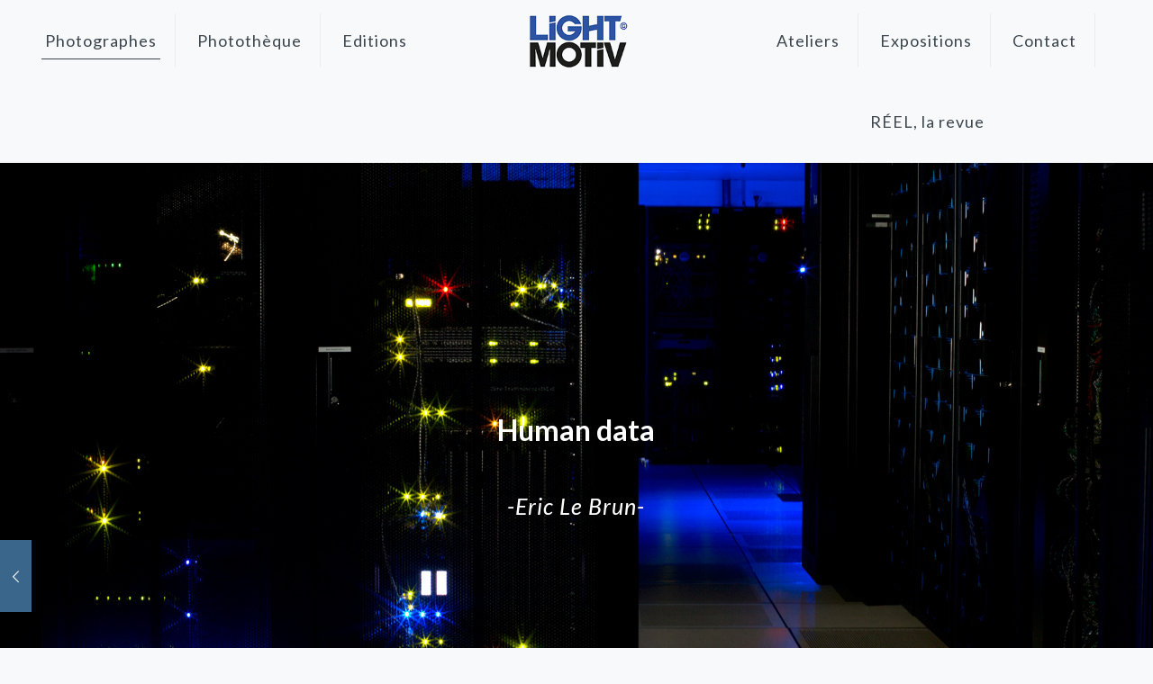

--- FILE ---
content_type: text/html; charset=UTF-8
request_url: https://www.lightmotiv.com/portfolio-item/human-data/
body_size: 38090
content:
<!DOCTYPE html>
<html lang="fr-FR" prefix="og: https://ogp.me/ns#" class="no-js " itemscope itemtype="https://schema.org/WebPage" >

<head>

<meta charset="UTF-8" />
	<style>img:is([sizes="auto" i], [sizes^="auto," i]) { contain-intrinsic-size: 3000px 1500px }</style>
	<meta name="keywords" content="photographie, Lille, France, Belgique, portrait, reportage, documentaire, entreprise, institution, studio, photographe, Light Motiv, agence, maison d&#039;édition"/>
<meta name="description" content="Basée à Lille dans les Hauts-de-France, l&#039;agence photographique Light Motiv rassemble un réseau de photographes en France et en Belgique, spécialisés dans le reportage, documentaire, portrait, paysage, social, corporate, pour la presse, les institutions, entreprises et l&#039;édition de livres. "/>
<meta property="og:image" content="https://www.lightmotiv.com/wp-content/uploads/2022/12/Equipe-ok.jpg"/>
<meta property="og:url" content="https://www.lightmotiv.com/portfolio-item/human-data/"/>
<meta property="og:type" content="article"/>
<meta property="og:title" content="Human Data"/>
<meta property="og:description" content="Eric Le Brun"/>
<link rel="alternate" hreflang="fr-FR" href="https://www.lightmotiv.com/portfolio-item/human-data/"/>
<!-- Global site tag (gtag.js) - Google Analytics -->
<script async src="https://www.googletagmanager.com/gtag/js?id=G-V71GXJ7N79"></script>
<script>
  window.dataLayer = window.dataLayer || [];
  function gtag(){dataLayer.push(arguments);}
  gtag('js', new Date());

  gtag('config', 'G-V71GXJ7N79');
</script>
<!-- Google Tag Manager -->
<script>(function(w,d,s,l,i){w[l]=w[l]||[];w[l].push({'gtm.start':
new Date().getTime(),event:'gtm.js'});var f=d.getElementsByTagName(s)[0],
j=d.createElement(s),dl=l!='dataLayer'?'&l='+l:'';j.async=true;j.src=
'https://www.googletagmanager.com/gtm.js?id='+i+dl;f.parentNode.insertBefore(j,f);
})(window,document,'script','dataLayer','GTM-NPNQ52HC');</script>
<!-- End Google Tag Manager --><meta name="format-detection" content="telephone=no">
<meta name="viewport" content="width=device-width, initial-scale=1, maximum-scale=1" />
<link rel="shortcut icon" href="https://www.lightmotiv.com/wp-content/uploads/2020/02/logo-square-ok.png" type="image/x-icon" />
<link rel="apple-touch-icon" href="https://www.lightmotiv.com/wp-content/uploads/2020/02/logo-square-ok.png" />
<meta name="theme-color" content="#ffffff" media="(prefers-color-scheme: light)">
<meta name="theme-color" content="#ffffff" media="(prefers-color-scheme: dark)">

<!-- Optimisation des moteurs de recherche par Rank Math - https://rankmath.com/ -->
<title>Human Data - Light Motiv</title>
<meta name="description" content="Eric Le Brun"/>
<meta name="robots" content="index, follow, max-snippet:-1, max-video-preview:-1, max-image-preview:large"/>
<link rel="canonical" href="https://www.lightmotiv.com/portfolio-item/human-data/" />
<meta property="og:locale" content="fr_FR" />
<meta property="og:type" content="article" />
<meta property="og:title" content="Human Data - Light Motiv" />
<meta property="og:description" content="Eric Le Brun" />
<meta property="og:url" content="https://www.lightmotiv.com/portfolio-item/human-data/" />
<meta property="og:site_name" content="Light Motiv" />
<meta property="og:updated_time" content="2020-09-21T14:29:44+02:00" />
<meta property="og:image" content="https://www.lightmotiv.com/wp-content/uploads/2020/07/49cadreval10-1.jpg" />
<meta property="og:image:secure_url" content="https://www.lightmotiv.com/wp-content/uploads/2020/07/49cadreval10-1.jpg" />
<meta property="og:image:width" content="1920" />
<meta property="og:image:height" content="1280" />
<meta property="og:image:alt" content="Photo des serveurs de données de la caisse nationale des allocations familiales par Eric Le Brun" />
<meta property="og:image:type" content="image/jpeg" />
<meta name="twitter:card" content="summary_large_image" />
<meta name="twitter:title" content="Human Data - Light Motiv" />
<meta name="twitter:description" content="Eric Le Brun" />
<meta name="twitter:image" content="https://www.lightmotiv.com/wp-content/uploads/2020/07/49cadreval10-1.jpg" />
<!-- /Extension Rank Math WordPress SEO -->

<link rel='dns-prefetch' href='//www.googletagmanager.com' />
<link rel='dns-prefetch' href='//stats.wp.com' />
<link rel='dns-prefetch' href='//fonts.googleapis.com' />
<link rel='dns-prefetch' href='//pagead2.googlesyndication.com' />
<link rel="alternate" type="application/rss+xml" title="Light Motiv &raquo; Flux" href="https://www.lightmotiv.com/feed/" />
<link rel="alternate" type="application/rss+xml" title="Light Motiv &raquo; Flux des commentaires" href="https://www.lightmotiv.com/comments/feed/" />
<link rel="alternate" type="text/calendar" title="Light Motiv &raquo; Flux iCal" href="https://www.lightmotiv.com/events/?ical=1" />
<link rel="alternate" type="application/rss+xml" title="Light Motiv &raquo; Human Data Flux des commentaires" href="https://www.lightmotiv.com/portfolio-item/human-data/feed/" />
<script type="text/javascript">
/* <![CDATA[ */
window._wpemojiSettings = {"baseUrl":"https:\/\/s.w.org\/images\/core\/emoji\/16.0.1\/72x72\/","ext":".png","svgUrl":"https:\/\/s.w.org\/images\/core\/emoji\/16.0.1\/svg\/","svgExt":".svg","source":{"concatemoji":"https:\/\/www.lightmotiv.com\/wp-includes\/js\/wp-emoji-release.min.js?ver=02b1f18b173e06e68fc9b583a8fc1a88"}};
/*! This file is auto-generated */
!function(s,n){var o,i,e;function c(e){try{var t={supportTests:e,timestamp:(new Date).valueOf()};sessionStorage.setItem(o,JSON.stringify(t))}catch(e){}}function p(e,t,n){e.clearRect(0,0,e.canvas.width,e.canvas.height),e.fillText(t,0,0);var t=new Uint32Array(e.getImageData(0,0,e.canvas.width,e.canvas.height).data),a=(e.clearRect(0,0,e.canvas.width,e.canvas.height),e.fillText(n,0,0),new Uint32Array(e.getImageData(0,0,e.canvas.width,e.canvas.height).data));return t.every(function(e,t){return e===a[t]})}function u(e,t){e.clearRect(0,0,e.canvas.width,e.canvas.height),e.fillText(t,0,0);for(var n=e.getImageData(16,16,1,1),a=0;a<n.data.length;a++)if(0!==n.data[a])return!1;return!0}function f(e,t,n,a){switch(t){case"flag":return n(e,"\ud83c\udff3\ufe0f\u200d\u26a7\ufe0f","\ud83c\udff3\ufe0f\u200b\u26a7\ufe0f")?!1:!n(e,"\ud83c\udde8\ud83c\uddf6","\ud83c\udde8\u200b\ud83c\uddf6")&&!n(e,"\ud83c\udff4\udb40\udc67\udb40\udc62\udb40\udc65\udb40\udc6e\udb40\udc67\udb40\udc7f","\ud83c\udff4\u200b\udb40\udc67\u200b\udb40\udc62\u200b\udb40\udc65\u200b\udb40\udc6e\u200b\udb40\udc67\u200b\udb40\udc7f");case"emoji":return!a(e,"\ud83e\udedf")}return!1}function g(e,t,n,a){var r="undefined"!=typeof WorkerGlobalScope&&self instanceof WorkerGlobalScope?new OffscreenCanvas(300,150):s.createElement("canvas"),o=r.getContext("2d",{willReadFrequently:!0}),i=(o.textBaseline="top",o.font="600 32px Arial",{});return e.forEach(function(e){i[e]=t(o,e,n,a)}),i}function t(e){var t=s.createElement("script");t.src=e,t.defer=!0,s.head.appendChild(t)}"undefined"!=typeof Promise&&(o="wpEmojiSettingsSupports",i=["flag","emoji"],n.supports={everything:!0,everythingExceptFlag:!0},e=new Promise(function(e){s.addEventListener("DOMContentLoaded",e,{once:!0})}),new Promise(function(t){var n=function(){try{var e=JSON.parse(sessionStorage.getItem(o));if("object"==typeof e&&"number"==typeof e.timestamp&&(new Date).valueOf()<e.timestamp+604800&&"object"==typeof e.supportTests)return e.supportTests}catch(e){}return null}();if(!n){if("undefined"!=typeof Worker&&"undefined"!=typeof OffscreenCanvas&&"undefined"!=typeof URL&&URL.createObjectURL&&"undefined"!=typeof Blob)try{var e="postMessage("+g.toString()+"("+[JSON.stringify(i),f.toString(),p.toString(),u.toString()].join(",")+"));",a=new Blob([e],{type:"text/javascript"}),r=new Worker(URL.createObjectURL(a),{name:"wpTestEmojiSupports"});return void(r.onmessage=function(e){c(n=e.data),r.terminate(),t(n)})}catch(e){}c(n=g(i,f,p,u))}t(n)}).then(function(e){for(var t in e)n.supports[t]=e[t],n.supports.everything=n.supports.everything&&n.supports[t],"flag"!==t&&(n.supports.everythingExceptFlag=n.supports.everythingExceptFlag&&n.supports[t]);n.supports.everythingExceptFlag=n.supports.everythingExceptFlag&&!n.supports.flag,n.DOMReady=!1,n.readyCallback=function(){n.DOMReady=!0}}).then(function(){return e}).then(function(){var e;n.supports.everything||(n.readyCallback(),(e=n.source||{}).concatemoji?t(e.concatemoji):e.wpemoji&&e.twemoji&&(t(e.twemoji),t(e.wpemoji)))}))}((window,document),window._wpemojiSettings);
/* ]]> */
</script>
<link rel='stylesheet' id='mediaelement-css' href='https://www.lightmotiv.com/wp-includes/js/mediaelement/mediaelementplayer-legacy.min.css?ver=4.2.17' type='text/css' media='all' />
<link rel='stylesheet' id='wp-mediaelement-css' href='https://www.lightmotiv.com/wp-includes/js/mediaelement/wp-mediaelement.min.css?ver=02b1f18b173e06e68fc9b583a8fc1a88' type='text/css' media='all' />
<style id='wp-emoji-styles-inline-css' type='text/css'>

	img.wp-smiley, img.emoji {
		display: inline !important;
		border: none !important;
		box-shadow: none !important;
		height: 1em !important;
		width: 1em !important;
		margin: 0 0.07em !important;
		vertical-align: -0.1em !important;
		background: none !important;
		padding: 0 !important;
	}
</style>
<link rel='stylesheet' id='wp-block-library-css' href='https://www.lightmotiv.com/wp-includes/css/dist/block-library/style.min.css?ver=02b1f18b173e06e68fc9b583a8fc1a88' type='text/css' media='all' />
<style id='classic-theme-styles-inline-css' type='text/css'>
/*! This file is auto-generated */
.wp-block-button__link{color:#fff;background-color:#32373c;border-radius:9999px;box-shadow:none;text-decoration:none;padding:calc(.667em + 2px) calc(1.333em + 2px);font-size:1.125em}.wp-block-file__button{background:#32373c;color:#fff;text-decoration:none}
</style>
<style id='jetpack-sharing-buttons-style-inline-css' type='text/css'>
.jetpack-sharing-buttons__services-list{display:flex;flex-direction:row;flex-wrap:wrap;gap:0;list-style-type:none;margin:5px;padding:0}.jetpack-sharing-buttons__services-list.has-small-icon-size{font-size:12px}.jetpack-sharing-buttons__services-list.has-normal-icon-size{font-size:16px}.jetpack-sharing-buttons__services-list.has-large-icon-size{font-size:24px}.jetpack-sharing-buttons__services-list.has-huge-icon-size{font-size:36px}@media print{.jetpack-sharing-buttons__services-list{display:none!important}}.editor-styles-wrapper .wp-block-jetpack-sharing-buttons{gap:0;padding-inline-start:0}ul.jetpack-sharing-buttons__services-list.has-background{padding:1.25em 2.375em}
</style>
<style id='global-styles-inline-css' type='text/css'>
:root{--wp--preset--aspect-ratio--square: 1;--wp--preset--aspect-ratio--4-3: 4/3;--wp--preset--aspect-ratio--3-4: 3/4;--wp--preset--aspect-ratio--3-2: 3/2;--wp--preset--aspect-ratio--2-3: 2/3;--wp--preset--aspect-ratio--16-9: 16/9;--wp--preset--aspect-ratio--9-16: 9/16;--wp--preset--color--black: #000000;--wp--preset--color--cyan-bluish-gray: #abb8c3;--wp--preset--color--white: #ffffff;--wp--preset--color--pale-pink: #f78da7;--wp--preset--color--vivid-red: #cf2e2e;--wp--preset--color--luminous-vivid-orange: #ff6900;--wp--preset--color--luminous-vivid-amber: #fcb900;--wp--preset--color--light-green-cyan: #7bdcb5;--wp--preset--color--vivid-green-cyan: #00d084;--wp--preset--color--pale-cyan-blue: #8ed1fc;--wp--preset--color--vivid-cyan-blue: #0693e3;--wp--preset--color--vivid-purple: #9b51e0;--wp--preset--gradient--vivid-cyan-blue-to-vivid-purple: linear-gradient(135deg,rgba(6,147,227,1) 0%,rgb(155,81,224) 100%);--wp--preset--gradient--light-green-cyan-to-vivid-green-cyan: linear-gradient(135deg,rgb(122,220,180) 0%,rgb(0,208,130) 100%);--wp--preset--gradient--luminous-vivid-amber-to-luminous-vivid-orange: linear-gradient(135deg,rgba(252,185,0,1) 0%,rgba(255,105,0,1) 100%);--wp--preset--gradient--luminous-vivid-orange-to-vivid-red: linear-gradient(135deg,rgba(255,105,0,1) 0%,rgb(207,46,46) 100%);--wp--preset--gradient--very-light-gray-to-cyan-bluish-gray: linear-gradient(135deg,rgb(238,238,238) 0%,rgb(169,184,195) 100%);--wp--preset--gradient--cool-to-warm-spectrum: linear-gradient(135deg,rgb(74,234,220) 0%,rgb(151,120,209) 20%,rgb(207,42,186) 40%,rgb(238,44,130) 60%,rgb(251,105,98) 80%,rgb(254,248,76) 100%);--wp--preset--gradient--blush-light-purple: linear-gradient(135deg,rgb(255,206,236) 0%,rgb(152,150,240) 100%);--wp--preset--gradient--blush-bordeaux: linear-gradient(135deg,rgb(254,205,165) 0%,rgb(254,45,45) 50%,rgb(107,0,62) 100%);--wp--preset--gradient--luminous-dusk: linear-gradient(135deg,rgb(255,203,112) 0%,rgb(199,81,192) 50%,rgb(65,88,208) 100%);--wp--preset--gradient--pale-ocean: linear-gradient(135deg,rgb(255,245,203) 0%,rgb(182,227,212) 50%,rgb(51,167,181) 100%);--wp--preset--gradient--electric-grass: linear-gradient(135deg,rgb(202,248,128) 0%,rgb(113,206,126) 100%);--wp--preset--gradient--midnight: linear-gradient(135deg,rgb(2,3,129) 0%,rgb(40,116,252) 100%);--wp--preset--font-size--small: 13px;--wp--preset--font-size--medium: 20px;--wp--preset--font-size--large: 36px;--wp--preset--font-size--x-large: 42px;--wp--preset--spacing--20: 0.44rem;--wp--preset--spacing--30: 0.67rem;--wp--preset--spacing--40: 1rem;--wp--preset--spacing--50: 1.5rem;--wp--preset--spacing--60: 2.25rem;--wp--preset--spacing--70: 3.38rem;--wp--preset--spacing--80: 5.06rem;--wp--preset--shadow--natural: 6px 6px 9px rgba(0, 0, 0, 0.2);--wp--preset--shadow--deep: 12px 12px 50px rgba(0, 0, 0, 0.4);--wp--preset--shadow--sharp: 6px 6px 0px rgba(0, 0, 0, 0.2);--wp--preset--shadow--outlined: 6px 6px 0px -3px rgba(255, 255, 255, 1), 6px 6px rgba(0, 0, 0, 1);--wp--preset--shadow--crisp: 6px 6px 0px rgba(0, 0, 0, 1);}:where(.is-layout-flex){gap: 0.5em;}:where(.is-layout-grid){gap: 0.5em;}body .is-layout-flex{display: flex;}.is-layout-flex{flex-wrap: wrap;align-items: center;}.is-layout-flex > :is(*, div){margin: 0;}body .is-layout-grid{display: grid;}.is-layout-grid > :is(*, div){margin: 0;}:where(.wp-block-columns.is-layout-flex){gap: 2em;}:where(.wp-block-columns.is-layout-grid){gap: 2em;}:where(.wp-block-post-template.is-layout-flex){gap: 1.25em;}:where(.wp-block-post-template.is-layout-grid){gap: 1.25em;}.has-black-color{color: var(--wp--preset--color--black) !important;}.has-cyan-bluish-gray-color{color: var(--wp--preset--color--cyan-bluish-gray) !important;}.has-white-color{color: var(--wp--preset--color--white) !important;}.has-pale-pink-color{color: var(--wp--preset--color--pale-pink) !important;}.has-vivid-red-color{color: var(--wp--preset--color--vivid-red) !important;}.has-luminous-vivid-orange-color{color: var(--wp--preset--color--luminous-vivid-orange) !important;}.has-luminous-vivid-amber-color{color: var(--wp--preset--color--luminous-vivid-amber) !important;}.has-light-green-cyan-color{color: var(--wp--preset--color--light-green-cyan) !important;}.has-vivid-green-cyan-color{color: var(--wp--preset--color--vivid-green-cyan) !important;}.has-pale-cyan-blue-color{color: var(--wp--preset--color--pale-cyan-blue) !important;}.has-vivid-cyan-blue-color{color: var(--wp--preset--color--vivid-cyan-blue) !important;}.has-vivid-purple-color{color: var(--wp--preset--color--vivid-purple) !important;}.has-black-background-color{background-color: var(--wp--preset--color--black) !important;}.has-cyan-bluish-gray-background-color{background-color: var(--wp--preset--color--cyan-bluish-gray) !important;}.has-white-background-color{background-color: var(--wp--preset--color--white) !important;}.has-pale-pink-background-color{background-color: var(--wp--preset--color--pale-pink) !important;}.has-vivid-red-background-color{background-color: var(--wp--preset--color--vivid-red) !important;}.has-luminous-vivid-orange-background-color{background-color: var(--wp--preset--color--luminous-vivid-orange) !important;}.has-luminous-vivid-amber-background-color{background-color: var(--wp--preset--color--luminous-vivid-amber) !important;}.has-light-green-cyan-background-color{background-color: var(--wp--preset--color--light-green-cyan) !important;}.has-vivid-green-cyan-background-color{background-color: var(--wp--preset--color--vivid-green-cyan) !important;}.has-pale-cyan-blue-background-color{background-color: var(--wp--preset--color--pale-cyan-blue) !important;}.has-vivid-cyan-blue-background-color{background-color: var(--wp--preset--color--vivid-cyan-blue) !important;}.has-vivid-purple-background-color{background-color: var(--wp--preset--color--vivid-purple) !important;}.has-black-border-color{border-color: var(--wp--preset--color--black) !important;}.has-cyan-bluish-gray-border-color{border-color: var(--wp--preset--color--cyan-bluish-gray) !important;}.has-white-border-color{border-color: var(--wp--preset--color--white) !important;}.has-pale-pink-border-color{border-color: var(--wp--preset--color--pale-pink) !important;}.has-vivid-red-border-color{border-color: var(--wp--preset--color--vivid-red) !important;}.has-luminous-vivid-orange-border-color{border-color: var(--wp--preset--color--luminous-vivid-orange) !important;}.has-luminous-vivid-amber-border-color{border-color: var(--wp--preset--color--luminous-vivid-amber) !important;}.has-light-green-cyan-border-color{border-color: var(--wp--preset--color--light-green-cyan) !important;}.has-vivid-green-cyan-border-color{border-color: var(--wp--preset--color--vivid-green-cyan) !important;}.has-pale-cyan-blue-border-color{border-color: var(--wp--preset--color--pale-cyan-blue) !important;}.has-vivid-cyan-blue-border-color{border-color: var(--wp--preset--color--vivid-cyan-blue) !important;}.has-vivid-purple-border-color{border-color: var(--wp--preset--color--vivid-purple) !important;}.has-vivid-cyan-blue-to-vivid-purple-gradient-background{background: var(--wp--preset--gradient--vivid-cyan-blue-to-vivid-purple) !important;}.has-light-green-cyan-to-vivid-green-cyan-gradient-background{background: var(--wp--preset--gradient--light-green-cyan-to-vivid-green-cyan) !important;}.has-luminous-vivid-amber-to-luminous-vivid-orange-gradient-background{background: var(--wp--preset--gradient--luminous-vivid-amber-to-luminous-vivid-orange) !important;}.has-luminous-vivid-orange-to-vivid-red-gradient-background{background: var(--wp--preset--gradient--luminous-vivid-orange-to-vivid-red) !important;}.has-very-light-gray-to-cyan-bluish-gray-gradient-background{background: var(--wp--preset--gradient--very-light-gray-to-cyan-bluish-gray) !important;}.has-cool-to-warm-spectrum-gradient-background{background: var(--wp--preset--gradient--cool-to-warm-spectrum) !important;}.has-blush-light-purple-gradient-background{background: var(--wp--preset--gradient--blush-light-purple) !important;}.has-blush-bordeaux-gradient-background{background: var(--wp--preset--gradient--blush-bordeaux) !important;}.has-luminous-dusk-gradient-background{background: var(--wp--preset--gradient--luminous-dusk) !important;}.has-pale-ocean-gradient-background{background: var(--wp--preset--gradient--pale-ocean) !important;}.has-electric-grass-gradient-background{background: var(--wp--preset--gradient--electric-grass) !important;}.has-midnight-gradient-background{background: var(--wp--preset--gradient--midnight) !important;}.has-small-font-size{font-size: var(--wp--preset--font-size--small) !important;}.has-medium-font-size{font-size: var(--wp--preset--font-size--medium) !important;}.has-large-font-size{font-size: var(--wp--preset--font-size--large) !important;}.has-x-large-font-size{font-size: var(--wp--preset--font-size--x-large) !important;}
:where(.wp-block-post-template.is-layout-flex){gap: 1.25em;}:where(.wp-block-post-template.is-layout-grid){gap: 1.25em;}
:where(.wp-block-columns.is-layout-flex){gap: 2em;}:where(.wp-block-columns.is-layout-grid){gap: 2em;}
:root :where(.wp-block-pullquote){font-size: 1.5em;line-height: 1.6;}
</style>
<link rel='stylesheet' id='image-map-pro-dist-css-css' href='https://www.lightmotiv.com/wp-content/plugins/image-map-pro-wordpress/css/image-map-pro.min.css?ver=5.6.9' type='text/css' media='' />
<link rel='stylesheet' id='mc4wp-form-basic-css' href='https://www.lightmotiv.com/wp-content/plugins/mailchimp-for-wp/assets/css/form-basic.css?ver=4.10.9' type='text/css' media='all' />
<link rel='stylesheet' id='mfn-be-css' href='https://www.lightmotiv.com/wp-content/themes/betheme/css/be.css?ver=28.1.12' type='text/css' media='all' />
<link rel='stylesheet' id='mfn-animations-css' href='https://www.lightmotiv.com/wp-content/themes/betheme/assets/animations/animations.min.css?ver=28.1.12' type='text/css' media='all' />
<link rel='stylesheet' id='mfn-font-awesome-css' href='https://www.lightmotiv.com/wp-content/themes/betheme/fonts/fontawesome/fontawesome.css?ver=28.1.12' type='text/css' media='all' />
<link rel='stylesheet' id='mfn-responsive-css' href='https://www.lightmotiv.com/wp-content/themes/betheme/css/responsive.css?ver=28.1.12' type='text/css' media='all' />
<link rel='stylesheet' id='mfn-fonts-css' href='https://fonts.googleapis.com/css?family=Lato%3A1%2C300%2C400%2C400italic%2C700%2C700italic%7CPoppins%3A1%2C300%2C400%2C400italic%2C700%2C700italic%7CPlayfair+Display%3A1%2C300%2C400%2C400italic%2C700%2C700italic&#038;display=swap&#038;ver=6.8.3' type='text/css' media='all' />
<style id='mfn-dynamic-inline-css' type='text/css'>
html{background-color:#f7f9fa}#Wrapper,#Content,.mfn-popup .mfn-popup-content,.mfn-off-canvas-sidebar .mfn-off-canvas-content-wrapper,.mfn-cart-holder,.mfn-header-login,#Top_bar .search_wrapper,#Top_bar .top_bar_right .mfn-live-search-box,.column_livesearch .mfn-live-search-wrapper,.column_livesearch .mfn-live-search-box{background-color:#f7f9fa}.layout-boxed.mfn-bebuilder-header.mfn-ui #Wrapper .mfn-only-sample-content{background-color:#f7f9fa}body:not(.template-slider) #Header{min-height:0px}body.header-below:not(.template-slider) #Header{padding-top:0px}#Subheader{padding:80px 0 100px}#Footer .widgets_wrapper{padding:50px 0 35px}.has-search-overlay.search-overlay-opened #search-overlay{background-color:rgba(0,0,0,0.6)}.elementor-page.elementor-default #Content .the_content .section_wrapper{max-width:100%}.elementor-page.elementor-default #Content .section.the_content{width:100%}.elementor-page.elementor-default #Content .section_wrapper .the_content_wrapper{margin-left:0;margin-right:0;width:100%}body,span.date_label,.timeline_items li h3 span,input[type="date"],input[type="text"],input[type="password"],input[type="tel"],input[type="email"],input[type="url"],textarea,select,.offer_li .title h3,.mfn-menu-item-megamenu{font-family:"Lato",-apple-system,BlinkMacSystemFont,"Segoe UI",Roboto,Oxygen-Sans,Ubuntu,Cantarell,"Helvetica Neue",sans-serif}.lead,.big{font-family:"Poppins",-apple-system,BlinkMacSystemFont,"Segoe UI",Roboto,Oxygen-Sans,Ubuntu,Cantarell,"Helvetica Neue",sans-serif}#menu > ul > li > a,#overlay-menu ul li a{font-family:"Lato",-apple-system,BlinkMacSystemFont,"Segoe UI",Roboto,Oxygen-Sans,Ubuntu,Cantarell,"Helvetica Neue",sans-serif}#Subheader .title{font-family:"Lato",-apple-system,BlinkMacSystemFont,"Segoe UI",Roboto,Oxygen-Sans,Ubuntu,Cantarell,"Helvetica Neue",sans-serif}h1,h2,h3,h4,.text-logo #logo{font-family:"Lato",-apple-system,BlinkMacSystemFont,"Segoe UI",Roboto,Oxygen-Sans,Ubuntu,Cantarell,"Helvetica Neue",sans-serif}h5,h6{font-family:"Lato",-apple-system,BlinkMacSystemFont,"Segoe UI",Roboto,Oxygen-Sans,Ubuntu,Cantarell,"Helvetica Neue",sans-serif}blockquote{font-family:"Playfair Display",-apple-system,BlinkMacSystemFont,"Segoe UI",Roboto,Oxygen-Sans,Ubuntu,Cantarell,"Helvetica Neue",sans-serif}.chart_box .chart .num,.counter .desc_wrapper .number-wrapper,.how_it_works .image .number,.pricing-box .plan-header .price,.quick_fact .number-wrapper,.woocommerce .product div.entry-summary .price{font-family:"Playfair Display",-apple-system,BlinkMacSystemFont,"Segoe UI",Roboto,Oxygen-Sans,Ubuntu,Cantarell,"Helvetica Neue",sans-serif}body,.mfn-menu-item-megamenu{font-size:14px;line-height:21px;font-weight:400;letter-spacing:1px}.lead,.big{font-size:16px;line-height:28px;font-weight:400;letter-spacing:0px}#menu > ul > li > a,#overlay-menu ul li a{font-size:18px;font-weight:400;letter-spacing:1px}#overlay-menu ul li a{line-height:27px}#Subheader .title{font-size:52px;line-height:52px;font-weight:400;letter-spacing:0px}h1,.text-logo #logo{font-size:32px;line-height:46px;font-weight:700;letter-spacing:0px}h2{font-size:29px;line-height:43px;font-weight:400;letter-spacing:0px}h3,.woocommerce ul.products li.product h3,.woocommerce #customer_login h2{font-size:22px;line-height:32px;font-weight:400;letter-spacing:0px}h4,.woocommerce .woocommerce-order-details__title,.woocommerce .wc-bacs-bank-details-heading,.woocommerce .woocommerce-customer-details h2{font-size:22px;line-height:32px;font-weight:400;letter-spacing:0px}h5{font-size:15px;line-height:27px;font-weight:400;letter-spacing:1px}h6{font-size:13px;line-height:21px;font-weight:400;letter-spacing:1px}#Intro .intro-title{font-size:70px;line-height:70px;font-weight:400;letter-spacing:0px}@media only screen and (min-width:768px) and (max-width:959px){body,.mfn-menu-item-megamenu{font-size:13px;line-height:19px;font-weight:400;letter-spacing:1px}.lead,.big{font-size:14px;line-height:24px;font-weight:400;letter-spacing:0px}#menu > ul > li > a,#overlay-menu ul li a{font-size:15px;font-weight:400;letter-spacing:1px}#overlay-menu ul li a{line-height:22.5px}#Subheader .title{font-size:44px;line-height:44px;font-weight:400;letter-spacing:0px}h1,.text-logo #logo{font-size:27px;line-height:39px;font-weight:700;letter-spacing:0px}h2{font-size:25px;line-height:37px;font-weight:400;letter-spacing:0px}h3,.woocommerce ul.products li.product h3,.woocommerce #customer_login h2{font-size:19px;line-height:27px;font-weight:400;letter-spacing:0px}h4,.woocommerce .woocommerce-order-details__title,.woocommerce .wc-bacs-bank-details-heading,.woocommerce .woocommerce-customer-details h2{font-size:19px;line-height:27px;font-weight:400;letter-spacing:0px}h5{font-size:13px;line-height:23px;font-weight:400;letter-spacing:1px}h6{font-size:13px;line-height:19px;font-weight:400;letter-spacing:1px}#Intro .intro-title{font-size:60px;line-height:60px;font-weight:400;letter-spacing:0px}blockquote{font-size:15px}.chart_box .chart .num{font-size:45px;line-height:45px}.counter .desc_wrapper .number-wrapper{font-size:45px;line-height:45px}.counter .desc_wrapper .title{font-size:14px;line-height:18px}.faq .question .title{font-size:14px}.fancy_heading .title{font-size:38px;line-height:38px}.offer .offer_li .desc_wrapper .title h3{font-size:32px;line-height:32px}.offer_thumb_ul li.offer_thumb_li .desc_wrapper .title h3{font-size:32px;line-height:32px}.pricing-box .plan-header h2{font-size:27px;line-height:27px}.pricing-box .plan-header .price > span{font-size:40px;line-height:40px}.pricing-box .plan-header .price sup.currency{font-size:18px;line-height:18px}.pricing-box .plan-header .price sup.period{font-size:14px;line-height:14px}.quick_fact .number-wrapper{font-size:80px;line-height:80px}.trailer_box .desc h2{font-size:27px;line-height:27px}.widget > h3{font-size:17px;line-height:20px}}@media only screen and (min-width:480px) and (max-width:767px){body,.mfn-menu-item-megamenu{font-size:13px;line-height:19px;font-weight:400;letter-spacing:1px}.lead,.big{font-size:13px;line-height:21px;font-weight:400;letter-spacing:0px}#menu > ul > li > a,#overlay-menu ul li a{font-size:14px;font-weight:400;letter-spacing:1px}#overlay-menu ul li a{line-height:21px}#Subheader .title{font-size:39px;line-height:39px;font-weight:400;letter-spacing:0px}h1,.text-logo #logo{font-size:24px;line-height:35px;font-weight:700;letter-spacing:0px}h2{font-size:22px;line-height:32px;font-weight:400;letter-spacing:0px}h3,.woocommerce ul.products li.product h3,.woocommerce #customer_login h2{font-size:17px;line-height:24px;font-weight:400;letter-spacing:0px}h4,.woocommerce .woocommerce-order-details__title,.woocommerce .wc-bacs-bank-details-heading,.woocommerce .woocommerce-customer-details h2{font-size:17px;line-height:24px;font-weight:400;letter-spacing:0px}h5{font-size:13px;line-height:20px;font-weight:400;letter-spacing:1px}h6{font-size:13px;line-height:19px;font-weight:400;letter-spacing:1px}#Intro .intro-title{font-size:53px;line-height:53px;font-weight:400;letter-spacing:0px}blockquote{font-size:14px}.chart_box .chart .num{font-size:40px;line-height:40px}.counter .desc_wrapper .number-wrapper{font-size:40px;line-height:40px}.counter .desc_wrapper .title{font-size:13px;line-height:16px}.faq .question .title{font-size:13px}.fancy_heading .title{font-size:34px;line-height:34px}.offer .offer_li .desc_wrapper .title h3{font-size:28px;line-height:28px}.offer_thumb_ul li.offer_thumb_li .desc_wrapper .title h3{font-size:28px;line-height:28px}.pricing-box .plan-header h2{font-size:24px;line-height:24px}.pricing-box .plan-header .price > span{font-size:34px;line-height:34px}.pricing-box .plan-header .price sup.currency{font-size:16px;line-height:16px}.pricing-box .plan-header .price sup.period{font-size:13px;line-height:13px}.quick_fact .number-wrapper{font-size:70px;line-height:70px}.trailer_box .desc h2{font-size:24px;line-height:24px}.widget > h3{font-size:16px;line-height:19px}}@media only screen and (max-width:479px){body,.mfn-menu-item-megamenu{font-size:13px;line-height:19px;font-weight:400;letter-spacing:1px}.lead,.big{font-size:13px;line-height:19px;font-weight:400;letter-spacing:0px}#menu > ul > li > a,#overlay-menu ul li a{font-size:13px;font-weight:400;letter-spacing:1px}#overlay-menu ul li a{line-height:19.5px}#Subheader .title{font-size:31px;line-height:31px;font-weight:400;letter-spacing:0px}h1,.text-logo #logo{font-size:19px;line-height:28px;font-weight:700;letter-spacing:0px}h2{font-size:17px;line-height:26px;font-weight:400;letter-spacing:0px}h3,.woocommerce ul.products li.product h3,.woocommerce #customer_login h2{font-size:13px;line-height:19px;font-weight:400;letter-spacing:0px}h4,.woocommerce .woocommerce-order-details__title,.woocommerce .wc-bacs-bank-details-heading,.woocommerce .woocommerce-customer-details h2{font-size:13px;line-height:19px;font-weight:400;letter-spacing:0px}h5{font-size:13px;line-height:19px;font-weight:400;letter-spacing:1px}h6{font-size:13px;line-height:19px;font-weight:400;letter-spacing:1px}#Intro .intro-title{font-size:42px;line-height:42px;font-weight:400;letter-spacing:0px}blockquote{font-size:13px}.chart_box .chart .num{font-size:35px;line-height:35px}.counter .desc_wrapper .number-wrapper{font-size:35px;line-height:35px}.counter .desc_wrapper .title{font-size:13px;line-height:26px}.faq .question .title{font-size:13px}.fancy_heading .title{font-size:30px;line-height:30px}.offer .offer_li .desc_wrapper .title h3{font-size:26px;line-height:26px}.offer_thumb_ul li.offer_thumb_li .desc_wrapper .title h3{font-size:26px;line-height:26px}.pricing-box .plan-header h2{font-size:21px;line-height:21px}.pricing-box .plan-header .price > span{font-size:32px;line-height:32px}.pricing-box .plan-header .price sup.currency{font-size:14px;line-height:14px}.pricing-box .plan-header .price sup.period{font-size:13px;line-height:13px}.quick_fact .number-wrapper{font-size:60px;line-height:60px}.trailer_box .desc h2{font-size:21px;line-height:21px}.widget > h3{font-size:15px;line-height:18px}}.with_aside .sidebar.columns{width:15%}.with_aside .sections_group{width:85%}.aside_both .sidebar.columns{width:10%}.aside_both .sidebar.sidebar-1{margin-left:-90%}.aside_both .sections_group{width:80%;margin-left:10%}@media only screen and (min-width:1240px){#Wrapper,.with_aside .content_wrapper{max-width:1920px}body.layout-boxed.mfn-header-scrolled .mfn-header-tmpl.mfn-sticky-layout-width{max-width:1920px;left:0;right:0;margin-left:auto;margin-right:auto}body.layout-boxed:not(.mfn-header-scrolled) .mfn-header-tmpl.mfn-header-layout-width,body.layout-boxed .mfn-header-tmpl.mfn-header-layout-width:not(.mfn-hasSticky){max-width:1920px;left:0;right:0;margin-left:auto;margin-right:auto}body.layout-boxed.mfn-bebuilder-header.mfn-ui .mfn-only-sample-content{max-width:1920px;margin-left:auto;margin-right:auto}.section_wrapper,.container{max-width:1900px}.layout-boxed.header-boxed #Top_bar.is-sticky{max-width:1920px}}@media only screen and (max-width:767px){#Wrapper{max-width:calc(100% - 67px)}.content_wrapper .section_wrapper,.container,.four.columns .widget-area{max-width:550px !important;padding-left:33px;padding-right:33px}}body{--mfn-button-font-family:inherit;--mfn-button-font-size:14px;--mfn-button-font-weight:400;--mfn-button-font-style:inherit;--mfn-button-letter-spacing:1px;--mfn-button-padding:16px 20px 16px 20px;--mfn-button-border-width:2px 2px 2px 2px;--mfn-button-border-radius:3px 3px 3px 3px;--mfn-button-gap:10px;--mfn-button-transition:0.2s;--mfn-button-color:#000000;--mfn-button-color-hover:#FFFFFF;--mfn-button-bg:#dbdddf;--mfn-button-bg-hover:#000000;--mfn-button-border-color:transparent;--mfn-button-border-color-hover:transparent;--mfn-button-icon-color:#000000;--mfn-button-icon-color-hover:#FFFFFF;--mfn-button-box-shadow:unset;--mfn-button-theme-color:#3b668b;--mfn-button-theme-color-hover:#000000;--mfn-button-theme-bg:#0095eb;--mfn-button-theme-bg-hover:#3b668b;--mfn-button-theme-border-color:transparent;--mfn-button-theme-border-color-hover:transparent;--mfn-button-theme-icon-color:#3b668b;--mfn-button-theme-icon-color-hover:#000000;--mfn-button-theme-box-shadow:unset;--mfn-button-shop-color:#3b668b;--mfn-button-shop-color-hover:#000000;--mfn-button-shop-bg:#0095eb;--mfn-button-shop-bg-hover:#3b668b;--mfn-button-shop-border-color:transparent;--mfn-button-shop-border-color-hover:transparent;--mfn-button-shop-icon-color:#626262;--mfn-button-shop-icon-color-hover:#626262;--mfn-button-shop-box-shadow:unset;--mfn-button-action-color:#747474;--mfn-button-action-color-hover:#000000;--mfn-button-action-bg:#dbdddf;--mfn-button-action-bg-hover:#f7f7f7;--mfn-button-action-border-color:transparent;--mfn-button-action-border-color-hover:transparent;--mfn-button-action-icon-color:#626262;--mfn-button-action-icon-color-hover:#626262;--mfn-button-action-box-shadow:unset}@media only screen and (max-width:959px){body{}}@media only screen and (max-width:768px){body{}}.mfn-cookies,.mfn-cookies-reopen{--mfn-gdpr2-container-text-color:#626262;--mfn-gdpr2-container-strong-color:#07070a;--mfn-gdpr2-container-bg:#ffffff;--mfn-gdpr2-container-overlay:rgba(25,37,48,0.6);--mfn-gdpr2-details-box-bg:#fbfbfb;--mfn-gdpr2-details-switch-bg:#00032a;--mfn-gdpr2-details-switch-bg-active:#5acb65;--mfn-gdpr2-tabs-text-color:#07070a;--mfn-gdpr2-tabs-text-color-active:#0089f7;--mfn-gdpr2-tabs-border:rgba(8,8,14,0.1);--mfn-gdpr2-buttons-box-bg:#fbfbfb;--mfn-gdpr2-reopen-background:#fff;--mfn-gdpr2-reopen-color:#222}#Top_bar #logo,.header-fixed #Top_bar #logo,.header-plain #Top_bar #logo,.header-transparent #Top_bar #logo{height:60px;line-height:60px;padding:15px 0}.logo-overflow #Top_bar:not(.is-sticky) .logo{height:90px}#Top_bar .menu > li > a{padding:15px 0}.menu-highlight:not(.header-creative) #Top_bar .menu > li > a{margin:20px 0}.header-plain:not(.menu-highlight) #Top_bar .menu > li > a span:not(.description){line-height:90px}.header-fixed #Top_bar .menu > li > a{padding:30px 0}@media only screen and (max-width:767px){.mobile-header-mini #Top_bar #logo{height:50px!important;line-height:50px!important;margin:5px 0}}#Top_bar #logo img.svg{width:100px}.image_frame,.wp-caption{border-width:0px}.alert{border-radius:0px}#Top_bar .top_bar_right .top-bar-right-input input{width:200px}.mfn-live-search-box .mfn-live-search-list{max-height:300px}#Side_slide{right:-250px;width:250px}#Side_slide.left{left:-250px}.blog-teaser li .desc-wrapper .desc{background-position-y:-1px}.mfn-free-delivery-info{--mfn-free-delivery-bar:#3b668b;--mfn-free-delivery-bg:rgba(0,0,0,0.1);--mfn-free-delivery-achieved:#3b668b}#back_to_top i{color:#65666C}@media only screen and ( max-width:767px ){}@media only screen and (min-width:1240px){body:not(.header-simple) #Top_bar #menu{display:block!important}.tr-menu #Top_bar #menu{background:none!important}#Top_bar .menu > li > ul.mfn-megamenu > li{float:left}#Top_bar .menu > li > ul.mfn-megamenu > li.mfn-megamenu-cols-1{width:100%}#Top_bar .menu > li > ul.mfn-megamenu > li.mfn-megamenu-cols-2{width:50%}#Top_bar .menu > li > ul.mfn-megamenu > li.mfn-megamenu-cols-3{width:33.33%}#Top_bar .menu > li > ul.mfn-megamenu > li.mfn-megamenu-cols-4{width:25%}#Top_bar .menu > li > ul.mfn-megamenu > li.mfn-megamenu-cols-5{width:20%}#Top_bar .menu > li > ul.mfn-megamenu > li.mfn-megamenu-cols-6{width:16.66%}#Top_bar .menu > li > ul.mfn-megamenu > li > ul{display:block!important;position:inherit;left:auto;top:auto;border-width:0 1px 0 0}#Top_bar .menu > li > ul.mfn-megamenu > li:last-child > ul{border:0}#Top_bar .menu > li > ul.mfn-megamenu > li > ul li{width:auto}#Top_bar .menu > li > ul.mfn-megamenu a.mfn-megamenu-title{text-transform:uppercase;font-weight:400;background:none}#Top_bar .menu > li > ul.mfn-megamenu a .menu-arrow{display:none}.menuo-right #Top_bar .menu > li > ul.mfn-megamenu{left:0;width:98%!important;margin:0 1%;padding:20px 0}.menuo-right #Top_bar .menu > li > ul.mfn-megamenu-bg{box-sizing:border-box}#Top_bar .menu > li > ul.mfn-megamenu-bg{padding:20px 166px 20px 20px;background-repeat:no-repeat;background-position:right bottom}.rtl #Top_bar .menu > li > ul.mfn-megamenu-bg{padding-left:166px;padding-right:20px;background-position:left bottom}#Top_bar .menu > li > ul.mfn-megamenu-bg > li{background:none}#Top_bar .menu > li > ul.mfn-megamenu-bg > li a{border:none}#Top_bar .menu > li > ul.mfn-megamenu-bg > li > ul{background:none!important;-webkit-box-shadow:0 0 0 0;-moz-box-shadow:0 0 0 0;box-shadow:0 0 0 0}.mm-vertical #Top_bar .container{position:relative}.mm-vertical #Top_bar .top_bar_left{position:static}.mm-vertical #Top_bar .menu > li ul{box-shadow:0 0 0 0 transparent!important;background-image:none}.mm-vertical #Top_bar .menu > li > ul.mfn-megamenu{padding:20px 0}.mm-vertical.header-plain #Top_bar .menu > li > ul.mfn-megamenu{width:100%!important;margin:0}.mm-vertical #Top_bar .menu > li > ul.mfn-megamenu > li{display:table-cell;float:none!important;width:10%;padding:0 15px;border-right:1px solid rgba(0,0,0,0.05)}.mm-vertical #Top_bar .menu > li > ul.mfn-megamenu > li:last-child{border-right-width:0}.mm-vertical #Top_bar .menu > li > ul.mfn-megamenu > li.hide-border{border-right-width:0}.mm-vertical #Top_bar .menu > li > ul.mfn-megamenu > li a{border-bottom-width:0;padding:9px 15px;line-height:120%}.mm-vertical #Top_bar .menu > li > ul.mfn-megamenu a.mfn-megamenu-title{font-weight:700}.rtl .mm-vertical #Top_bar .menu > li > ul.mfn-megamenu > li:first-child{border-right-width:0}.rtl .mm-vertical #Top_bar .menu > li > ul.mfn-megamenu > li:last-child{border-right-width:1px}body.header-shop #Top_bar #menu{display:flex!important;background-color:transparent}.header-shop #Top_bar.is-sticky .top_bar_row_second{display:none}.header-plain:not(.menuo-right) #Header .top_bar_left{width:auto!important}.header-stack.header-center #Top_bar #menu{display:inline-block!important}.header-simple #Top_bar #menu{display:none;height:auto;width:300px;bottom:auto;top:100%;right:1px;position:absolute;margin:0}.header-simple #Header a.responsive-menu-toggle{display:block;right:10px}.header-simple #Top_bar #menu > ul{width:100%;float:left}.header-simple #Top_bar #menu ul li{width:100%;padding-bottom:0;border-right:0;position:relative}.header-simple #Top_bar #menu ul li a{padding:0 20px;margin:0;display:block;height:auto;line-height:normal;border:none}.header-simple #Top_bar #menu ul li a:not(.menu-toggle):after{display:none}.header-simple #Top_bar #menu ul li a span{border:none;line-height:44px;display:inline;padding:0}.header-simple #Top_bar #menu ul li.submenu .menu-toggle{display:block;position:absolute;right:0;top:0;width:44px;height:44px;line-height:44px;font-size:30px;font-weight:300;text-align:center;cursor:pointer;color:#444;opacity:0.33;transform:unset}.header-simple #Top_bar #menu ul li.submenu .menu-toggle:after{content:"+";position:static}.header-simple #Top_bar #menu ul li.hover > .menu-toggle:after{content:"-"}.header-simple #Top_bar #menu ul li.hover a{border-bottom:0}.header-simple #Top_bar #menu ul.mfn-megamenu li .menu-toggle{display:none}.header-simple #Top_bar #menu ul li ul{position:relative!important;left:0!important;top:0;padding:0;margin:0!important;width:auto!important;background-image:none}.header-simple #Top_bar #menu ul li ul li{width:100%!important;display:block;padding:0}.header-simple #Top_bar #menu ul li ul li a{padding:0 20px 0 30px}.header-simple #Top_bar #menu ul li ul li a .menu-arrow{display:none}.header-simple #Top_bar #menu ul li ul li a span{padding:0}.header-simple #Top_bar #menu ul li ul li a span:after{display:none!important}.header-simple #Top_bar .menu > li > ul.mfn-megamenu a.mfn-megamenu-title{text-transform:uppercase;font-weight:400}.header-simple #Top_bar .menu > li > ul.mfn-megamenu > li > ul{display:block!important;position:inherit;left:auto;top:auto}.header-simple #Top_bar #menu ul li ul li ul{border-left:0!important;padding:0;top:0}.header-simple #Top_bar #menu ul li ul li ul li a{padding:0 20px 0 40px}.rtl.header-simple #Top_bar #menu{left:1px;right:auto}.rtl.header-simple #Top_bar a.responsive-menu-toggle{left:10px;right:auto}.rtl.header-simple #Top_bar #menu ul li.submenu .menu-toggle{left:0;right:auto}.rtl.header-simple #Top_bar #menu ul li ul{left:auto!important;right:0!important}.rtl.header-simple #Top_bar #menu ul li ul li a{padding:0 30px 0 20px}.rtl.header-simple #Top_bar #menu ul li ul li ul li a{padding:0 40px 0 20px}.menu-highlight #Top_bar .menu > li{margin:0 2px}.menu-highlight:not(.header-creative) #Top_bar .menu > li > a{padding:0;-webkit-border-radius:5px;border-radius:5px}.menu-highlight #Top_bar .menu > li > a:after{display:none}.menu-highlight #Top_bar .menu > li > a span:not(.description){line-height:50px}.menu-highlight #Top_bar .menu > li > a span.description{display:none}.menu-highlight.header-stack #Top_bar .menu > li > a{margin:10px 0!important}.menu-highlight.header-stack #Top_bar .menu > li > a span:not(.description){line-height:40px}.menu-highlight.header-simple #Top_bar #menu ul li,.menu-highlight.header-creative #Top_bar #menu ul li{margin:0}.menu-highlight.header-simple #Top_bar #menu ul li > a,.menu-highlight.header-creative #Top_bar #menu ul li > a{-webkit-border-radius:0;border-radius:0}.menu-highlight:not(.header-fixed):not(.header-simple) #Top_bar.is-sticky .menu > li > a{margin:10px 0!important;padding:5px 0!important}.menu-highlight:not(.header-fixed):not(.header-simple) #Top_bar.is-sticky .menu > li > a span{line-height:30px!important}.header-modern.menu-highlight.menuo-right .menu_wrapper{margin-right:20px}.menu-line-below #Top_bar .menu > li > a:not(.menu-toggle):after{top:auto;bottom:-4px}.menu-line-below #Top_bar.is-sticky .menu > li > a:not(.menu-toggle):after{top:auto;bottom:-4px}.menu-line-below-80 #Top_bar:not(.is-sticky) .menu > li > a:not(.menu-toggle):after{height:4px;left:10%;top:50%;margin-top:20px;width:80%}.menu-line-below-80-1 #Top_bar:not(.is-sticky) .menu > li > a:not(.menu-toggle):after{height:1px;left:10%;top:50%;margin-top:20px;width:80%}.menu-link-color #Top_bar .menu > li > a:not(.menu-toggle):after{display:none!important}.menu-arrow-top #Top_bar .menu > li > a:after{background:none repeat scroll 0 0 rgba(0,0,0,0)!important;border-color:#ccc transparent transparent;border-style:solid;border-width:7px 7px 0;display:block;height:0;left:50%;margin-left:-7px;top:0!important;width:0}.menu-arrow-top #Top_bar.is-sticky .menu > li > a:after{top:0!important}.menu-arrow-bottom #Top_bar .menu > li > a:after{background:none!important;border-color:transparent transparent #ccc;border-style:solid;border-width:0 7px 7px;display:block;height:0;left:50%;margin-left:-7px;top:auto;bottom:0;width:0}.menu-arrow-bottom #Top_bar.is-sticky .menu > li > a:after{top:auto;bottom:0}.menuo-no-borders #Top_bar .menu > li > a span{border-width:0!important}.menuo-no-borders #Header_creative #Top_bar .menu > li > a span{border-bottom-width:0}.menuo-no-borders.header-plain #Top_bar a#header_cart,.menuo-no-borders.header-plain #Top_bar a#search_button,.menuo-no-borders.header-plain #Top_bar .wpml-languages,.menuo-no-borders.header-plain #Top_bar a.action_button{border-width:0}.menuo-right #Top_bar .menu_wrapper{float:right}.menuo-right.header-stack:not(.header-center) #Top_bar .menu_wrapper{margin-right:150px}body.header-creative{padding-left:50px}body.header-creative.header-open{padding-left:250px}body.error404,body.under-construction,body.elementor-maintenance-mode,body.template-blank,body.under-construction.header-rtl.header-creative.header-open{padding-left:0!important;padding-right:0!important}.header-creative.footer-fixed #Footer,.header-creative.footer-sliding #Footer,.header-creative.footer-stick #Footer.is-sticky{box-sizing:border-box;padding-left:50px}.header-open.footer-fixed #Footer,.header-open.footer-sliding #Footer,.header-creative.footer-stick #Footer.is-sticky{padding-left:250px}.header-rtl.header-creative.footer-fixed #Footer,.header-rtl.header-creative.footer-sliding #Footer,.header-rtl.header-creative.footer-stick #Footer.is-sticky{padding-left:0;padding-right:50px}.header-rtl.header-open.footer-fixed #Footer,.header-rtl.header-open.footer-sliding #Footer,.header-rtl.header-creative.footer-stick #Footer.is-sticky{padding-right:250px}#Header_creative{background-color:#fff;position:fixed;width:250px;height:100%;left:-200px;top:0;z-index:9002;-webkit-box-shadow:2px 0 4px 2px rgba(0,0,0,.15);box-shadow:2px 0 4px 2px rgba(0,0,0,.15)}#Header_creative .container{width:100%}#Header_creative .creative-wrapper{opacity:0;margin-right:50px}#Header_creative a.creative-menu-toggle{display:block;width:34px;height:34px;line-height:34px;font-size:22px;text-align:center;position:absolute;top:10px;right:8px;border-radius:3px}.admin-bar #Header_creative a.creative-menu-toggle{top:42px}#Header_creative #Top_bar{position:static;width:100%}#Header_creative #Top_bar .top_bar_left{width:100%!important;float:none}#Header_creative #Top_bar .logo{float:none;text-align:center;margin:15px 0}#Header_creative #Top_bar #menu{background-color:transparent}#Header_creative #Top_bar .menu_wrapper{float:none;margin:0 0 30px}#Header_creative #Top_bar .menu > li{width:100%;float:none;position:relative}#Header_creative #Top_bar .menu > li > a{padding:0;text-align:center}#Header_creative #Top_bar .menu > li > a:after{display:none}#Header_creative #Top_bar .menu > li > a span{border-right:0;border-bottom-width:1px;line-height:38px}#Header_creative #Top_bar .menu li ul{left:100%;right:auto;top:0;box-shadow:2px 2px 2px 0 rgba(0,0,0,0.03);-webkit-box-shadow:2px 2px 2px 0 rgba(0,0,0,0.03)}#Header_creative #Top_bar .menu > li > ul.mfn-megamenu{margin:0;width:700px!important}#Header_creative #Top_bar .menu > li > ul.mfn-megamenu > li > ul{left:0}#Header_creative #Top_bar .menu li ul li a{padding-top:9px;padding-bottom:8px}#Header_creative #Top_bar .menu li ul li ul{top:0}#Header_creative #Top_bar .menu > li > a span.description{display:block;font-size:13px;line-height:28px!important;clear:both}.menuo-arrows #Top_bar .menu > li.submenu > a > span:after{content:unset!important}#Header_creative #Top_bar .top_bar_right{width:100%!important;float:left;height:auto;margin-bottom:35px;text-align:center;padding:0 20px;top:0;-webkit-box-sizing:border-box;-moz-box-sizing:border-box;box-sizing:border-box}#Header_creative #Top_bar .top_bar_right:before{content:none}#Header_creative #Top_bar .top_bar_right .top_bar_right_wrapper{flex-wrap:wrap;justify-content:center}#Header_creative #Top_bar .top_bar_right .top-bar-right-icon,#Header_creative #Top_bar .top_bar_right .wpml-languages,#Header_creative #Top_bar .top_bar_right .top-bar-right-button,#Header_creative #Top_bar .top_bar_right .top-bar-right-input{min-height:30px;margin:5px}#Header_creative #Top_bar .search_wrapper{left:100%;top:auto}#Header_creative #Top_bar .banner_wrapper{display:block;text-align:center}#Header_creative #Top_bar .banner_wrapper img{max-width:100%;height:auto;display:inline-block}#Header_creative #Action_bar{display:none;position:absolute;bottom:0;top:auto;clear:both;padding:0 20px;box-sizing:border-box}#Header_creative #Action_bar .contact_details{width:100%;text-align:center;margin-bottom:20px}#Header_creative #Action_bar .contact_details li{padding:0}#Header_creative #Action_bar .social{float:none;text-align:center;padding:5px 0 15px}#Header_creative #Action_bar .social li{margin-bottom:2px}#Header_creative #Action_bar .social-menu{float:none;text-align:center}#Header_creative #Action_bar .social-menu li{border-color:rgba(0,0,0,.1)}#Header_creative .social li a{color:rgba(0,0,0,.5)}#Header_creative .social li a:hover{color:#000}#Header_creative .creative-social{position:absolute;bottom:10px;right:0;width:50px}#Header_creative .creative-social li{display:block;float:none;width:100%;text-align:center;margin-bottom:5px}.header-creative .fixed-nav.fixed-nav-prev{margin-left:50px}.header-creative.header-open .fixed-nav.fixed-nav-prev{margin-left:250px}.menuo-last #Header_creative #Top_bar .menu li.last ul{top:auto;bottom:0}.header-open #Header_creative{left:0}.header-open #Header_creative .creative-wrapper{opacity:1;margin:0!important}.header-open #Header_creative .creative-menu-toggle,.header-open #Header_creative .creative-social{display:none}.header-open #Header_creative #Action_bar{display:block}body.header-rtl.header-creative{padding-left:0;padding-right:50px}.header-rtl #Header_creative{left:auto;right:-200px}.header-rtl #Header_creative .creative-wrapper{margin-left:50px;margin-right:0}.header-rtl #Header_creative a.creative-menu-toggle{left:8px;right:auto}.header-rtl #Header_creative .creative-social{left:0;right:auto}.header-rtl #Footer #back_to_top.sticky{right:125px}.header-rtl #popup_contact{right:70px}.header-rtl #Header_creative #Top_bar .menu li ul{left:auto;right:100%}.header-rtl #Header_creative #Top_bar .search_wrapper{left:auto;right:100%}.header-rtl .fixed-nav.fixed-nav-prev{margin-left:0!important}.header-rtl .fixed-nav.fixed-nav-next{margin-right:50px}body.header-rtl.header-creative.header-open{padding-left:0;padding-right:250px!important}.header-rtl.header-open #Header_creative{left:auto;right:0}.header-rtl.header-open #Footer #back_to_top.sticky{right:325px}.header-rtl.header-open #popup_contact{right:270px}.header-rtl.header-open .fixed-nav.fixed-nav-next{margin-right:250px}#Header_creative.active{left:-1px}.header-rtl #Header_creative.active{left:auto;right:-1px}#Header_creative.active .creative-wrapper{opacity:1;margin:0}.header-creative .vc_row[data-vc-full-width]{padding-left:50px}.header-creative.header-open .vc_row[data-vc-full-width]{padding-left:250px}.header-open .vc_parallax .vc_parallax-inner{left:auto;width:calc(100% - 250px)}.header-open.header-rtl .vc_parallax .vc_parallax-inner{left:0;right:auto}#Header_creative.scroll{height:100%;overflow-y:auto}#Header_creative.scroll:not(.dropdown) .menu li ul{display:none!important}#Header_creative.scroll #Action_bar{position:static}#Header_creative.dropdown{outline:none}#Header_creative.dropdown #Top_bar .menu_wrapper{float:left;width:100%}#Header_creative.dropdown #Top_bar #menu ul li{position:relative;float:left}#Header_creative.dropdown #Top_bar #menu ul li a:not(.menu-toggle):after{display:none}#Header_creative.dropdown #Top_bar #menu ul li a span{line-height:38px;padding:0}#Header_creative.dropdown #Top_bar #menu ul li.submenu .menu-toggle{display:block;position:absolute;right:0;top:0;width:38px;height:38px;line-height:38px;font-size:26px;font-weight:300;text-align:center;cursor:pointer;color:#444;opacity:0.33;z-index:203}#Header_creative.dropdown #Top_bar #menu ul li.submenu .menu-toggle:after{content:"+";position:static}#Header_creative.dropdown #Top_bar #menu ul li.hover > .menu-toggle:after{content:"-"}#Header_creative.dropdown #Top_bar #menu ul.sub-menu li:not(:last-of-type) a{border-bottom:0}#Header_creative.dropdown #Top_bar #menu ul.mfn-megamenu li .menu-toggle{display:none}#Header_creative.dropdown #Top_bar #menu ul li ul{position:relative!important;left:0!important;top:0;padding:0;margin-left:0!important;width:auto!important;background-image:none}#Header_creative.dropdown #Top_bar #menu ul li ul li{width:100%!important}#Header_creative.dropdown #Top_bar #menu ul li ul li a{padding:0 10px;text-align:center}#Header_creative.dropdown #Top_bar #menu ul li ul li a .menu-arrow{display:none}#Header_creative.dropdown #Top_bar #menu ul li ul li a span{padding:0}#Header_creative.dropdown #Top_bar #menu ul li ul li a span:after{display:none!important}#Header_creative.dropdown #Top_bar .menu > li > ul.mfn-megamenu a.mfn-megamenu-title{text-transform:uppercase;font-weight:400}#Header_creative.dropdown #Top_bar .menu > li > ul.mfn-megamenu > li > ul{display:block!important;position:inherit;left:auto;top:auto}#Header_creative.dropdown #Top_bar #menu ul li ul li ul{border-left:0!important;padding:0;top:0}#Header_creative{transition:left .5s ease-in-out,right .5s ease-in-out}#Header_creative .creative-wrapper{transition:opacity .5s ease-in-out,margin 0s ease-in-out .5s}#Header_creative.active .creative-wrapper{transition:opacity .5s ease-in-out,margin 0s ease-in-out}}@media only screen and (min-width:1240px){#Top_bar.is-sticky{position:fixed!important;width:100%;left:0;top:-60px;height:60px;z-index:701;background:#fff;opacity:.97;-webkit-box-shadow:0 2px 5px 0 rgba(0,0,0,0.1);-moz-box-shadow:0 2px 5px 0 rgba(0,0,0,0.1);box-shadow:0 2px 5px 0 rgba(0,0,0,0.1)}.layout-boxed.header-boxed #Top_bar.is-sticky{left:50%;-webkit-transform:translateX(-50%);transform:translateX(-50%)}#Top_bar.is-sticky .top_bar_left,#Top_bar.is-sticky .top_bar_right,#Top_bar.is-sticky .top_bar_right:before{background:none;box-shadow:unset}#Top_bar.is-sticky .logo{width:auto;margin:0 30px 0 20px;padding:0}#Top_bar.is-sticky #logo,#Top_bar.is-sticky .custom-logo-link{padding:5px 0!important;height:50px!important;line-height:50px!important}.logo-no-sticky-padding #Top_bar.is-sticky #logo{height:60px!important;line-height:60px!important}#Top_bar.is-sticky #logo img.logo-main{display:none}#Top_bar.is-sticky #logo img.logo-sticky{display:inline;max-height:35px}.logo-sticky-width-auto #Top_bar.is-sticky #logo img.logo-sticky{width:auto}#Top_bar.is-sticky .menu_wrapper{clear:none}#Top_bar.is-sticky .menu_wrapper .menu > li > a{padding:15px 0}#Top_bar.is-sticky .menu > li > a,#Top_bar.is-sticky .menu > li > a span{line-height:30px}#Top_bar.is-sticky .menu > li > a:after{top:auto;bottom:-4px}#Top_bar.is-sticky .menu > li > a span.description{display:none}#Top_bar.is-sticky .secondary_menu_wrapper,#Top_bar.is-sticky .banner_wrapper{display:none}.header-overlay #Top_bar.is-sticky{display:none}.sticky-dark #Top_bar.is-sticky,.sticky-dark #Top_bar.is-sticky #menu{background:rgba(0,0,0,.8)}.sticky-dark #Top_bar.is-sticky .menu > li:not(.current-menu-item) > a{color:#fff}.sticky-dark #Top_bar.is-sticky .top_bar_right .top-bar-right-icon{color:rgba(255,255,255,.9)}.sticky-dark #Top_bar.is-sticky .top_bar_right .top-bar-right-icon svg .path{stroke:rgba(255,255,255,.9)}.sticky-dark #Top_bar.is-sticky .wpml-languages a.active,.sticky-dark #Top_bar.is-sticky .wpml-languages ul.wpml-lang-dropdown{background:rgba(0,0,0,0.1);border-color:rgba(0,0,0,0.1)}.sticky-white #Top_bar.is-sticky,.sticky-white #Top_bar.is-sticky #menu{background:rgba(255,255,255,.8)}.sticky-white #Top_bar.is-sticky .menu > li:not(.current-menu-item) > a{color:#222}.sticky-white #Top_bar.is-sticky .top_bar_right .top-bar-right-icon{color:rgba(0,0,0,.8)}.sticky-white #Top_bar.is-sticky .top_bar_right .top-bar-right-icon svg .path{stroke:rgba(0,0,0,.8)}.sticky-white #Top_bar.is-sticky .wpml-languages a.active,.sticky-white #Top_bar.is-sticky .wpml-languages ul.wpml-lang-dropdown{background:rgba(255,255,255,0.1);border-color:rgba(0,0,0,0.1)}}@media only screen and (min-width:768px) and (max-width:1240px){.header_placeholder{height:0!important}}@media only screen and (max-width:1239px){#Top_bar #menu{display:none;height:auto;width:300px;bottom:auto;top:100%;right:1px;position:absolute;margin:0}#Top_bar a.responsive-menu-toggle{display:block}#Top_bar #menu > ul{width:100%;float:left}#Top_bar #menu ul li{width:100%;padding-bottom:0;border-right:0;position:relative}#Top_bar #menu ul li a{padding:0 25px;margin:0;display:block;height:auto;line-height:normal;border:none}#Top_bar #menu ul li a:not(.menu-toggle):after{display:none}#Top_bar #menu ul li a span{border:none;line-height:44px;display:inline;padding:0}#Top_bar #menu ul li a span.description{margin:0 0 0 5px}#Top_bar #menu ul li.submenu .menu-toggle{display:block;position:absolute;right:15px;top:0;width:44px;height:44px;line-height:44px;font-size:30px;font-weight:300;text-align:center;cursor:pointer;color:#444;opacity:0.33;transform:unset}#Top_bar #menu ul li.submenu .menu-toggle:after{content:"+";position:static}#Top_bar #menu ul li.hover > .menu-toggle:after{content:"-"}#Top_bar #menu ul li.hover a{border-bottom:0}#Top_bar #menu ul li a span:after{display:none!important}#Top_bar #menu ul.mfn-megamenu li .menu-toggle{display:none}.menuo-arrows.keyboard-support #Top_bar .menu > li.submenu > a:not(.menu-toggle):after,.menuo-arrows:not(.keyboard-support) #Top_bar .menu > li.submenu > a:not(.menu-toggle)::after{display:none !important}#Top_bar #menu ul li ul{position:relative!important;left:0!important;top:0;padding:0;margin-left:0!important;width:auto!important;background-image:none!important;box-shadow:0 0 0 0 transparent!important;-webkit-box-shadow:0 0 0 0 transparent!important}#Top_bar #menu ul li ul li{width:100%!important}#Top_bar #menu ul li ul li a{padding:0 20px 0 35px}#Top_bar #menu ul li ul li a .menu-arrow{display:none}#Top_bar #menu ul li ul li a span{padding:0}#Top_bar #menu ul li ul li a span:after{display:none!important}#Top_bar .menu > li > ul.mfn-megamenu a.mfn-megamenu-title{text-transform:uppercase;font-weight:400}#Top_bar .menu > li > ul.mfn-megamenu > li > ul{display:block!important;position:inherit;left:auto;top:auto}#Top_bar #menu ul li ul li ul{border-left:0!important;padding:0;top:0}#Top_bar #menu ul li ul li ul li a{padding:0 20px 0 45px}#Header #menu > ul > li.current-menu-item > a,#Header #menu > ul > li.current_page_item > a,#Header #menu > ul > li.current-menu-parent > a,#Header #menu > ul > li.current-page-parent > a,#Header #menu > ul > li.current-menu-ancestor > a,#Header #menu > ul > li.current_page_ancestor > a{background:rgba(0,0,0,.02)}.rtl #Top_bar #menu{left:1px;right:auto}.rtl #Top_bar a.responsive-menu-toggle{left:20px;right:auto}.rtl #Top_bar #menu ul li.submenu .menu-toggle{left:15px;right:auto;border-left:none;border-right:1px solid #eee;transform:unset}.rtl #Top_bar #menu ul li ul{left:auto!important;right:0!important}.rtl #Top_bar #menu ul li ul li a{padding:0 30px 0 20px}.rtl #Top_bar #menu ul li ul li ul li a{padding:0 40px 0 20px}.header-stack .menu_wrapper a.responsive-menu-toggle{position:static!important;margin:11px 0!important}.header-stack .menu_wrapper #menu{left:0;right:auto}.rtl.header-stack #Top_bar #menu{left:auto;right:0}.admin-bar #Header_creative{top:32px}.header-creative.layout-boxed{padding-top:85px}.header-creative.layout-full-width #Wrapper{padding-top:60px}#Header_creative{position:fixed;width:100%;left:0!important;top:0;z-index:1001}#Header_creative .creative-wrapper{display:block!important;opacity:1!important}#Header_creative .creative-menu-toggle,#Header_creative .creative-social{display:none!important;opacity:1!important}#Header_creative #Top_bar{position:static;width:100%}#Header_creative #Top_bar .one{display:flex}#Header_creative #Top_bar #logo,#Header_creative #Top_bar .custom-logo-link{height:50px;line-height:50px;padding:5px 0}#Header_creative #Top_bar #logo img.logo-sticky{max-height:40px!important}#Header_creative #logo img.logo-main{display:none}#Header_creative #logo img.logo-sticky{display:inline-block}.logo-no-sticky-padding #Header_creative #Top_bar #logo{height:60px;line-height:60px;padding:0}.logo-no-sticky-padding #Header_creative #Top_bar #logo img.logo-sticky{max-height:60px!important}#Header_creative #Action_bar{display:none}#Header_creative #Top_bar .top_bar_right:before{content:none}#Header_creative.scroll{overflow:visible!important}}body{--mfn-clients-tiles-hover:#3b668b;--mfn-icon-box-icon:#8d856b;--mfn-sliding-box-bg:#8d856b;--mfn-woo-body-color:#474747;--mfn-woo-heading-color:#474747;--mfn-woo-themecolor:#3b668b;--mfn-woo-bg-themecolor:#3b668b;--mfn-woo-border-themecolor:#3b668b}#Header_wrapper,#Intro{background-color:#000119}#Subheader{background-color:rgba(247,249,250,1)}.header-classic #Action_bar,.header-fixed #Action_bar,.header-plain #Action_bar,.header-split #Action_bar,.header-shop #Action_bar,.header-shop-split #Action_bar,.header-stack #Action_bar{background-color:#2C2C2C}#Sliding-top{background-color:#141b22}#Sliding-top a.sliding-top-control{border-right-color:#141b22}#Sliding-top.st-center a.sliding-top-control,#Sliding-top.st-left a.sliding-top-control{border-top-color:#141b22}#Footer{background-color:#141b22}.grid .post-item,.masonry:not(.tiles) .post-item,.photo2 .post .post-desc-wrapper{background-color:transparent}.portfolio_group .portfolio-item .desc{background-color:transparent}.woocommerce ul.products li.product,.shop_slider .shop_slider_ul .shop_slider_li .item_wrapper .desc{background-color:transparent}body,ul.timeline_items,.icon_box a .desc,.icon_box a:hover .desc,.feature_list ul li a,.list_item a,.list_item a:hover,.widget_recent_entries ul li a,.flat_box a,.flat_box a:hover,.story_box .desc,.content_slider.carousel  ul li a .title,.content_slider.flat.description ul li .desc,.content_slider.flat.description ul li a .desc,.post-nav.minimal a i{color:#474747}.lead{color:#2e2e2e}.post-nav.minimal a svg{fill:#474747}.themecolor,.opening_hours .opening_hours_wrapper li span,.fancy_heading_icon .icon_top,.fancy_heading_arrows .icon-right-dir,.fancy_heading_arrows .icon-left-dir,.fancy_heading_line .title,.button-love a.mfn-love,.format-link .post-title .icon-link,.pager-single > span,.pager-single a:hover,.widget_meta ul,.widget_pages ul,.widget_rss ul,.widget_mfn_recent_comments ul li:after,.widget_archive ul,.widget_recent_comments ul li:after,.widget_nav_menu ul,.woocommerce ul.products li.product .price,.shop_slider .shop_slider_ul .item_wrapper .price,.woocommerce-page ul.products li.product .price,.widget_price_filter .price_label .from,.widget_price_filter .price_label .to,.woocommerce ul.product_list_widget li .quantity .amount,.woocommerce .product div.entry-summary .price,.woocommerce .product .woocommerce-variation-price .price,.woocommerce .star-rating span,#Error_404 .error_pic i,.style-simple #Filters .filters_wrapper ul li a:hover,.style-simple #Filters .filters_wrapper ul li.current-cat a,.style-simple .quick_fact .title,.mfn-cart-holder .mfn-ch-content .mfn-ch-product .woocommerce-Price-amount,.woocommerce .comment-form-rating p.stars a:before,.wishlist .wishlist-row .price,.search-results .search-item .post-product-price,.progress_icons.transparent .progress_icon.themebg{color:#3b668b}.mfn-wish-button.loved:not(.link) .path{fill:#3b668b;stroke:#3b668b}.themebg,#comments .commentlist > li .reply a.comment-reply-link,#Filters .filters_wrapper ul li a:hover,#Filters .filters_wrapper ul li.current-cat a,.fixed-nav .arrow,.offer_thumb .slider_pagination a:before,.offer_thumb .slider_pagination a.selected:after,.pager .pages a:hover,.pager .pages a.active,.pager .pages span.page-numbers.current,.pager-single span:after,.portfolio_group.exposure .portfolio-item .desc-inner .line,.Recent_posts ul li .desc:after,.Recent_posts ul li .photo .c,.slider_pagination a.selected,.slider_pagination .slick-active a,.slider_pagination a.selected:after,.slider_pagination .slick-active a:after,.testimonials_slider .slider_images,.testimonials_slider .slider_images a:after,.testimonials_slider .slider_images:before,#Top_bar .header-cart-count,#Top_bar .header-wishlist-count,.mfn-footer-stickymenu ul li a .header-wishlist-count,.mfn-footer-stickymenu ul li a .header-cart-count,.widget_categories ul,.widget_mfn_menu ul li a:hover,.widget_mfn_menu ul li.current-menu-item:not(.current-menu-ancestor) > a,.widget_mfn_menu ul li.current_page_item:not(.current_page_ancestor) > a,.widget_product_categories ul,.widget_recent_entries ul li:after,.woocommerce-account table.my_account_orders .order-number a,.woocommerce-MyAccount-navigation ul li.is-active a,.style-simple .accordion .question:after,.style-simple .faq .question:after,.style-simple .icon_box .desc_wrapper .title:before,.style-simple #Filters .filters_wrapper ul li a:after,.style-simple .trailer_box:hover .desc,.tp-bullets.simplebullets.round .bullet.selected,.tp-bullets.simplebullets.round .bullet.selected:after,.tparrows.default,.tp-bullets.tp-thumbs .bullet.selected:after{background-color:#3b668b}.Latest_news ul li .photo,.Recent_posts.blog_news ul li .photo,.style-simple .opening_hours .opening_hours_wrapper li label,.style-simple .timeline_items li:hover h3,.style-simple .timeline_items li:nth-child(even):hover h3,.style-simple .timeline_items li:hover .desc,.style-simple .timeline_items li:nth-child(even):hover,.style-simple .offer_thumb .slider_pagination a.selected{border-color:#3b668b}a{color:#0c4a6d}a:hover{color:#87cffb}*::-moz-selection{background-color:#0095eb;color:white}*::selection{background-color:#0095eb;color:white}.blockquote p.author span,.counter .desc_wrapper .title,.article_box .desc_wrapper p,.team .desc_wrapper p.subtitle,.pricing-box .plan-header p.subtitle,.pricing-box .plan-header .price sup.period,.chart_box p,.fancy_heading .inside,.fancy_heading_line .slogan,.post-meta,.post-meta a,.post-footer,.post-footer a span.label,.pager .pages a,.button-love a .label,.pager-single a,#comments .commentlist > li .comment-author .says,.fixed-nav .desc .date,.filters_buttons li.label,.Recent_posts ul li a .desc .date,.widget_recent_entries ul li .post-date,.tp_recent_tweets .twitter_time,.widget_price_filter .price_label,.shop-filters .woocommerce-result-count,.woocommerce ul.product_list_widget li .quantity,.widget_shopping_cart ul.product_list_widget li dl,.product_meta .posted_in,.woocommerce .shop_table .product-name .variation > dd,.shipping-calculator-button:after,.shop_slider .shop_slider_ul .item_wrapper .price del,.woocommerce .product .entry-summary .woocommerce-product-rating .woocommerce-review-link,.woocommerce .product.style-default .entry-summary .product_meta .tagged_as,.woocommerce .tagged_as,.wishlist .sku_wrapper,.woocommerce .column_product_rating .woocommerce-review-link,.woocommerce #reviews #comments ol.commentlist li .comment-text p.meta .woocommerce-review__verified,.woocommerce #reviews #comments ol.commentlist li .comment-text p.meta .woocommerce-review__dash,.woocommerce #reviews #comments ol.commentlist li .comment-text p.meta .woocommerce-review__published-date,.testimonials_slider .testimonials_slider_ul li .author span,.testimonials_slider .testimonials_slider_ul li .author span a,.Latest_news ul li .desc_footer,.share-simple-wrapper .icons a{color:#a8a8a8}h1,h1 a,h1 a:hover,.text-logo #logo{color:#19222b}h2,h2 a,h2 a:hover{color:#19222b}h3,h3 a,h3 a:hover{color:#19222b}h4,h4 a,h4 a:hover,.style-simple .sliding_box .desc_wrapper h4{color:#19222b}h5,h5 a,h5 a:hover{color:#19222b}h6,h6 a,h6 a:hover,a.content_link .title{color:#19222b}.woocommerce #customer_login h2{color:#19222b} .woocommerce .woocommerce-order-details__title,.woocommerce .wc-bacs-bank-details-heading,.woocommerce .woocommerce-customer-details h2,.woocommerce #respond .comment-reply-title,.woocommerce #reviews #comments ol.commentlist li .comment-text p.meta .woocommerce-review__author{color:#19222b} .dropcap,.highlight:not(.highlight_image){background-color:#8d856b}a.mfn-link{color:#656B6F}a.mfn-link-2 span,a:hover.mfn-link-2 span:before,a.hover.mfn-link-2 span:before,a.mfn-link-5 span,a.mfn-link-8:after,a.mfn-link-8:before{background:#37658a}a:hover.mfn-link{color:#87cffb}a.mfn-link-2 span:before,a:hover.mfn-link-4:before,a:hover.mfn-link-4:after,a.hover.mfn-link-4:before,a.hover.mfn-link-4:after,a.mfn-link-5:before,a.mfn-link-7:after,a.mfn-link-7:before{background:#346687}a.mfn-link-6:before{border-bottom-color:#346687}a.mfn-link svg .path{stroke:#87cffb}.column_column ul,.column_column ol,.the_content_wrapper:not(.is-elementor) ul,.the_content_wrapper:not(.is-elementor) ol{color:#737E86}hr.hr_color,.hr_color hr,.hr_dots span{color:#8d856b;background:#8d856b}.hr_zigzag i{color:#8d856b}.highlight-left:after,.highlight-right:after{background:#8d856b}@media only screen and (max-width:767px){.highlight-left .wrap:first-child,.highlight-right .wrap:last-child{background:#8d856b}}#Header .top_bar_left,.header-classic #Top_bar,.header-plain #Top_bar,.header-stack #Top_bar,.header-split #Top_bar,.header-shop #Top_bar,.header-shop-split #Top_bar,.header-fixed #Top_bar,.header-below #Top_bar,#Header_creative,#Top_bar #menu,.sticky-tb-color #Top_bar.is-sticky{background-color:#f7f9fa}#Top_bar .wpml-languages a.active,#Top_bar .wpml-languages ul.wpml-lang-dropdown{background-color:#f7f9fa}#Top_bar .top_bar_right:before{background-color:#e3e3e3}#Header .top_bar_right{background-color:#f5f5f5}#Top_bar .top_bar_right .top-bar-right-icon,#Top_bar .top_bar_right .top-bar-right-icon svg .path{color:#000119;stroke:#000119}#Top_bar .menu > li > a,#Top_bar #menu ul li.submenu .menu-toggle{color:#3c454e}#Top_bar .menu > li.current-menu-item > a,#Top_bar .menu > li.current_page_item > a,#Top_bar .menu > li.current-menu-parent > a,#Top_bar .menu > li.current-page-parent > a,#Top_bar .menu > li.current-menu-ancestor > a,#Top_bar .menu > li.current-page-ancestor > a,#Top_bar .menu > li.current_page_ancestor > a,#Top_bar .menu > li.hover > a{color:#3c454e}#Top_bar .menu > li a:not(.menu-toggle):after{background:#3c454e}.menuo-arrows #Top_bar .menu > li.submenu > a > span:not(.description)::after{border-top-color:#3c454e}#Top_bar .menu > li.current-menu-item.submenu > a > span:not(.description)::after,#Top_bar .menu > li.current_page_item.submenu > a > span:not(.description)::after,#Top_bar .menu > li.current-menu-parent.submenu > a > span:not(.description)::after,#Top_bar .menu > li.current-page-parent.submenu > a > span:not(.description)::after,#Top_bar .menu > li.current-menu-ancestor.submenu > a > span:not(.description)::after,#Top_bar .menu > li.current-page-ancestor.submenu > a > span:not(.description)::after,#Top_bar .menu > li.current_page_ancestor.submenu > a > span:not(.description)::after,#Top_bar .menu > li.hover.submenu > a > span:not(.description)::after{border-top-color:#3c454e}.menu-highlight #Top_bar #menu > ul > li.current-menu-item > a,.menu-highlight #Top_bar #menu > ul > li.current_page_item > a,.menu-highlight #Top_bar #menu > ul > li.current-menu-parent > a,.menu-highlight #Top_bar #menu > ul > li.current-page-parent > a,.menu-highlight #Top_bar #menu > ul > li.current-menu-ancestor > a,.menu-highlight #Top_bar #menu > ul > li.current-page-ancestor > a,.menu-highlight #Top_bar #menu > ul > li.current_page_ancestor > a,.menu-highlight #Top_bar #menu > ul > li.hover > a{background:#F2F2F2}.menu-arrow-bottom #Top_bar .menu > li > a:after{border-bottom-color:#3c454e}.menu-arrow-top #Top_bar .menu > li > a:after{border-top-color:#3c454e}.header-plain #Top_bar .menu > li.current-menu-item > a,.header-plain #Top_bar .menu > li.current_page_item > a,.header-plain #Top_bar .menu > li.current-menu-parent > a,.header-plain #Top_bar .menu > li.current-page-parent > a,.header-plain #Top_bar .menu > li.current-menu-ancestor > a,.header-plain #Top_bar .menu > li.current-page-ancestor > a,.header-plain #Top_bar .menu > li.current_page_ancestor > a,.header-plain #Top_bar .menu > li.hover > a,.header-plain #Top_bar .wpml-languages:hover,.header-plain #Top_bar .wpml-languages ul.wpml-lang-dropdown{background:#F2F2F2;color:#3c454e}.header-plain #Top_bar .top_bar_right .top-bar-right-icon:hover{background:#F2F2F2}.header-plain #Top_bar,.header-plain #Top_bar .menu > li > a span:not(.description),.header-plain #Top_bar .top_bar_right .top-bar-right-icon,.header-plain #Top_bar .top_bar_right .top-bar-right-button,.header-plain #Top_bar .top_bar_right .top-bar-right-input,.header-plain #Top_bar .wpml-languages{border-color:#f2f2f2}#Top_bar .menu > li ul{background-color:#F2F2F2}#Top_bar .menu > li ul li a{color:#5f5f5f}#Top_bar .menu > li ul li a:hover,#Top_bar .menu > li ul li.hover > a{color:#2e2e2e}.overlay-menu-toggle{color:#8d856b !important;background:transparent}#Overlay{background:rgba(112,103,75,0.95)}#overlay-menu ul li a,.header-overlay .overlay-menu-toggle.focus{color:#FFFFFF}#overlay-menu ul li.current-menu-item > a,#overlay-menu ul li.current_page_item > a,#overlay-menu ul li.current-menu-parent > a,#overlay-menu ul li.current-page-parent > a,#overlay-menu ul li.current-menu-ancestor > a,#overlay-menu ul li.current-page-ancestor > a,#overlay-menu ul li.current_page_ancestor > a{color:#e3dabd}#Top_bar .responsive-menu-toggle,#Header_creative .creative-menu-toggle,#Header_creative .responsive-menu-toggle{color:#8d856b;background:transparent}.mfn-footer-stickymenu{background-color:#f7f9fa}.mfn-footer-stickymenu ul li a,.mfn-footer-stickymenu ul li a .path{color:#000119;stroke:#000119}#Side_slide{background-color:#191919;border-color:#191919}#Side_slide,#Side_slide #menu ul li.submenu .menu-toggle,#Side_slide .search-wrapper input.field,#Side_slide a:not(.button){color:#A6A6A6}#Side_slide .extras .extras-wrapper a svg .path{stroke:#A6A6A6}#Side_slide #menu ul li.hover > .menu-toggle,#Side_slide a.active,#Side_slide a:not(.button):hover{color:#FFFFFF}#Side_slide .extras .extras-wrapper a:hover svg .path{stroke:#FFFFFF}#Side_slide #menu ul li.current-menu-item > a,#Side_slide #menu ul li.current_page_item > a,#Side_slide #menu ul li.current-menu-parent > a,#Side_slide #menu ul li.current-page-parent > a,#Side_slide #menu ul li.current-menu-ancestor > a,#Side_slide #menu ul li.current-page-ancestor > a,#Side_slide #menu ul li.current_page_ancestor > a,#Side_slide #menu ul li.hover > a,#Side_slide #menu ul li:hover > a{color:#FFFFFF}#Action_bar .contact_details{color:#bbbbbb}#Action_bar .contact_details a{color:#0c4a6d}#Action_bar .contact_details a:hover{color:#87cffb}#Action_bar .social li a,#Header_creative .social li a,#Action_bar:not(.creative) .social-menu a{color:#bbbbbb}#Action_bar .social li a:hover,#Header_creative .social li a:hover,#Action_bar:not(.creative) .social-menu a:hover{color:#FFFFFF}#Subheader .title{color:#000119}#Subheader ul.breadcrumbs li,#Subheader ul.breadcrumbs li a{color:rgba(0,1,25,0.6)}.mfn-footer,.mfn-footer .widget_recent_entries ul li a{color:#8a8d91}.mfn-footer a:not(.button,.icon_bar,.mfn-btn,.mfn-option-btn){color:#d0d1d3}.mfn-footer a:not(.button,.icon_bar,.mfn-btn,.mfn-option-btn):hover{color:#eaeaea}.mfn-footer h1,.mfn-footer h1 a,.mfn-footer h1 a:hover,.mfn-footer h2,.mfn-footer h2 a,.mfn-footer h2 a:hover,.mfn-footer h3,.mfn-footer h3 a,.mfn-footer h3 a:hover,.mfn-footer h4,.mfn-footer h4 a,.mfn-footer h4 a:hover,.mfn-footer h5,.mfn-footer h5 a,.mfn-footer h5 a:hover,.mfn-footer h6,.mfn-footer h6 a,.mfn-footer h6 a:hover{color:#ffffff}.mfn-footer .themecolor,.mfn-footer .widget_meta ul,.mfn-footer .widget_pages ul,.mfn-footer .widget_rss ul,.mfn-footer .widget_mfn_recent_comments ul li:after,.mfn-footer .widget_archive ul,.mfn-footer .widget_recent_comments ul li:after,.mfn-footer .widget_nav_menu ul,.mfn-footer .widget_price_filter .price_label .from,.mfn-footer .widget_price_filter .price_label .to,.mfn-footer .star-rating span{color:#ffffff}.mfn-footer .themebg,.mfn-footer .widget_categories ul,.mfn-footer .Recent_posts ul li .desc:after,.mfn-footer .Recent_posts ul li .photo .c,.mfn-footer .widget_recent_entries ul li:after,.mfn-footer .widget_mfn_menu ul li a:hover,.mfn-footer .widget_product_categories ul{background-color:#ffffff}.mfn-footer .Recent_posts ul li a .desc .date,.mfn-footer .widget_recent_entries ul li .post-date,.mfn-footer .tp_recent_tweets .twitter_time,.mfn-footer .widget_price_filter .price_label,.mfn-footer .shop-filters .woocommerce-result-count,.mfn-footer ul.product_list_widget li .quantity,.mfn-footer .widget_shopping_cart ul.product_list_widget li dl{color:#a8a8a8}.mfn-footer .footer_copy .social li a,.mfn-footer .footer_copy .social-menu a{color:#65666C}.mfn-footer .footer_copy .social li a:hover,.mfn-footer .footer_copy .social-menu a:hover{color:#FFFFFF}.mfn-footer .footer_copy{border-top-color:rgba(255,255,255,0.1)}#Sliding-top,#Sliding-top .widget_recent_entries ul li a{color:#8a8d91}#Sliding-top a{color:#d0d1d3}#Sliding-top a:hover{color:#eaeaea}#Sliding-top h1,#Sliding-top h1 a,#Sliding-top h1 a:hover,#Sliding-top h2,#Sliding-top h2 a,#Sliding-top h2 a:hover,#Sliding-top h3,#Sliding-top h3 a,#Sliding-top h3 a:hover,#Sliding-top h4,#Sliding-top h4 a,#Sliding-top h4 a:hover,#Sliding-top h5,#Sliding-top h5 a,#Sliding-top h5 a:hover,#Sliding-top h6,#Sliding-top h6 a,#Sliding-top h6 a:hover{color:#ffffff}#Sliding-top .themecolor,#Sliding-top .widget_meta ul,#Sliding-top .widget_pages ul,#Sliding-top .widget_rss ul,#Sliding-top .widget_mfn_recent_comments ul li:after,#Sliding-top .widget_archive ul,#Sliding-top .widget_recent_comments ul li:after,#Sliding-top .widget_nav_menu ul,#Sliding-top .widget_price_filter .price_label .from,#Sliding-top .widget_price_filter .price_label .to,#Sliding-top .star-rating span{color:#ffffff}#Sliding-top .themebg,#Sliding-top .widget_categories ul,#Sliding-top .Recent_posts ul li .desc:after,#Sliding-top .Recent_posts ul li .photo .c,#Sliding-top .widget_recent_entries ul li:after,#Sliding-top .widget_mfn_menu ul li a:hover,#Sliding-top .widget_product_categories ul{background-color:#ffffff}#Sliding-top .Recent_posts ul li a .desc .date,#Sliding-top .widget_recent_entries ul li .post-date,#Sliding-top .tp_recent_tweets .twitter_time,#Sliding-top .widget_price_filter .price_label,#Sliding-top .shop-filters .woocommerce-result-count,#Sliding-top ul.product_list_widget li .quantity,#Sliding-top .widget_shopping_cart ul.product_list_widget li dl{color:#a8a8a8}blockquote,blockquote a,blockquote a:hover{color:#444444}.portfolio_group.masonry-hover .portfolio-item .masonry-hover-wrapper .hover-desc,.masonry.tiles .post-item .post-desc-wrapper .post-desc .post-title:after,.masonry.tiles .post-item.no-img,.masonry.tiles .post-item.format-quote,.blog-teaser li .desc-wrapper .desc .post-title:after,.blog-teaser li.no-img,.blog-teaser li.format-quote{background:#ffffff}.image_frame .image_wrapper .image_links a{background:#ffffff;color:#161922;border-color:#ffffff}.image_frame .image_wrapper .image_links a.loading:after{border-color:#161922}.image_frame .image_wrapper .image_links a .path{stroke:#161922}.image_frame .image_wrapper .image_links a.mfn-wish-button.loved .path{fill:#161922;stroke:#161922}.image_frame .image_wrapper .image_links a.mfn-wish-button.loved:hover .path{fill:#0089f7;stroke:#0089f7}.image_frame .image_wrapper .image_links a:hover{background:#ffffff;color:#0089f7;border-color:#ffffff}.image_frame .image_wrapper .image_links a:hover .path{stroke:#0089f7}.image_frame{border-color:#f8f8f8}.image_frame .image_wrapper .mask::after{background:rgba(0,0,0,0.15)}.counter .icon_wrapper i{color:#8d856b}.quick_fact .number-wrapper .number{color:#8d856b}.mfn-countdown{--mfn-countdown-number-color:#8d856b}.progress_bars .bars_list li .bar .progress{background-color:#8d856b}a:hover.icon_bar{color:#8d856b !important}a.content_link,a:hover.content_link{color:#8d856b}a.content_link:before{border-bottom-color:#8d856b}a.content_link:after{border-color:#8d856b}.mcb-item-contact_box-inner,.mcb-item-info_box-inner,.column_column .get_in_touch,.google-map-contact-wrapper{background-color:#8d856b}.google-map-contact-wrapper .get_in_touch:after{border-top-color:#8d856b}.timeline_items li h3:before,.timeline_items:after,.timeline .post-item:before{border-color:#3b668b}.how_it_works .image_wrapper .number{background:#3b668b}.trailer_box .desc .subtitle,.trailer_box.plain .desc .line{background-color:#8d856b}.trailer_box.plain .desc .subtitle{color:#8d856b}.icon_box .icon_wrapper,.icon_box a .icon_wrapper,.style-simple .icon_box:hover .icon_wrapper{color:#8d856b}.icon_box:hover .icon_wrapper:before,.icon_box a:hover .icon_wrapper:before{background-color:#8d856b}.list_item.lists_1 .list_left{background-color:#8d856b}.list_item .list_left{color:#8d856b}.feature_list ul li .icon i{color:#8d856b}.feature_list ul li:hover,.feature_list ul li:hover a{background:#8d856b}table th{color:#444444}.ui-tabs .ui-tabs-nav li a,.accordion .question > .title,.faq .question > .title,.fake-tabs > ul li a{color:#444444}.ui-tabs .ui-tabs-nav li.ui-state-active a,.accordion .question.active > .title > .acc-icon-plus,.accordion .question.active > .title > .acc-icon-minus,.accordion .question.active > .title,.faq .question.active > .title > .acc-icon-plus,.faq .question.active > .title,.fake-tabs > ul li.active a{color:#8d856b}.ui-tabs .ui-tabs-nav li.ui-state-active a:after,.fake-tabs > ul li a:after,.fake-tabs > ul li a .number{background:#8d856b}body.table-hover:not(.woocommerce-page) table tr:hover td{background:#3b668b}.pricing-box .plan-header .price sup.currency,.pricing-box .plan-header .price > span{color:#8d856b}.pricing-box .plan-inside ul li .yes{background:#8d856b}.pricing-box-box.pricing-box-featured{background:#8d856b}.alert_warning{background:#fef8ea}.alert_warning,.alert_warning a,.alert_warning a:hover,.alert_warning a.close .icon{color:#8a5b20}.alert_warning .path{stroke:#8a5b20}.alert_error{background:#fae9e8}.alert_error,.alert_error a,.alert_error a:hover,.alert_error a.close .icon{color:#962317}.alert_error .path{stroke:#962317}.alert_info{background:#efefef}.alert_info,.alert_info a,.alert_info a:hover,.alert_info a.close .icon{color:#57575b}.alert_info .path{stroke:#57575b}.alert_success{background:#eaf8ef}.alert_success,.alert_success a,.alert_success a:hover,.alert_success a.close .icon{color:#3a8b5b}.alert_success .path{stroke:#3a8b5b}input[type="date"],input[type="email"],input[type="number"],input[type="password"],input[type="search"],input[type="tel"],input[type="text"],input[type="url"],select,textarea,.woocommerce .quantity input.qty,.wp-block-search input[type="search"],.dark input[type="email"],.dark input[type="password"],.dark input[type="tel"],.dark input[type="text"],.dark select,.dark textarea{color:#FFFFFF;background-color:rgba(255,255,255,0);border-color:#FFFFFF}.wc-block-price-filter__controls input{border-color:#FFFFFF !important}::-webkit-input-placeholder{color:#929292}::-moz-placeholder{color:#929292}:-ms-input-placeholder{color:#929292}input[type="date"]:focus,input[type="email"]:focus,input[type="number"]:focus,input[type="password"]:focus,input[type="search"]:focus,input[type="tel"]:focus,input[type="text"]:focus,input[type="url"]:focus,select:focus,textarea:focus{color:#FFFFFF;background-color:rgba(233,245,252,0);border-color:#8d856b}.wc-block-price-filter__controls input:focus{border-color:#8d856b !important} select:focus{background-color:#e9f5fc!important}:focus::-webkit-input-placeholder{color:#929292}:focus::-moz-placeholder{color:#929292}.select2-container--default .select2-selection--single{background-color:rgba(255,255,255,0);border-color:#FFFFFF}.select2-dropdown{background-color:#FFFFFF;border-color:#FFFFFF}.select2-container--default .select2-selection--single .select2-selection__rendered{color:#FFFFFF}.select2-container--default.select2-container--open .select2-selection--single{border-color:#FFFFFF}.select2-container--default .select2-search--dropdown .select2-search__field{color:#FFFFFF;background-color:rgba(255,255,255,0);border-color:#FFFFFF}.select2-container--default .select2-search--dropdown .select2-search__field:focus{color:#FFFFFF;background-color:rgba(233,245,252,0) !important;border-color:#8d856b} .select2-container--default .select2-results__option[data-selected="true"],.select2-container--default .select2-results__option--highlighted[data-selected]{background-color:#3b668b;color:white} .image_frame span.onsale,.woocommerce span.onsale,.shop_slider .shop_slider_ul .item_wrapper span.onsale{background-color:#3b668b}.woocommerce .widget_price_filter .ui-slider .ui-slider-handle{border-color:#3b668b !important}.woocommerce div.product div.images .woocommerce-product-gallery__wrapper .zoomImg{background-color:#f7f9fa}.mfn-desc-expandable .read-more{background:linear-gradient(180deg,rgba(255,255,255,0) 0%,rgba(255,255,255,1) 65%)}.mfn-wish-button .path{stroke:rgba(0,0,0,0.15)}.mfn-wish-button:hover .path{stroke:rgba(0,0,0,0.3)}.mfn-wish-button.loved:not(.link) .path{stroke:rgba(0,0,0,0.3);fill:rgba(0,0,0,0.3)}.woocommerce div.product div.images .woocommerce-product-gallery__trigger,.woocommerce div.product div.images .mfn-wish-button,.woocommerce .mfn-product-gallery-grid .woocommerce-product-gallery__trigger,.woocommerce .mfn-product-gallery-grid .mfn-wish-button{background-color:#ffffff}.woocommerce div.product div.images .woocommerce-product-gallery__trigger:hover,.woocommerce div.product div.images .mfn-wish-button:hover,.woocommerce .mfn-product-gallery-grid .woocommerce-product-gallery__trigger:hover,.woocommerce .mfn-product-gallery-grid .mfn-wish-button:hover{background-color:#ffffff}.woocommerce div.product div.images .woocommerce-product-gallery__trigger:before,.woocommerce .mfn-product-gallery-grid .woocommerce-product-gallery__trigger:before{border-color:#161922}.woocommerce div.product div.images .woocommerce-product-gallery__trigger:after,.woocommerce .mfn-product-gallery-grid .woocommerce-product-gallery__trigger:after{background-color:#161922}.woocommerce div.product div.images .mfn-wish-button path,.woocommerce .mfn-product-gallery-grid .mfn-wish-button path{stroke:#161922}.woocommerce div.product div.images .woocommerce-product-gallery__trigger:hover:before,.woocommerce .mfn-product-gallery-grid .woocommerce-product-gallery__trigger:hover:before{border-color:#0089f7}.woocommerce div.product div.images .woocommerce-product-gallery__trigger:hover:after,.woocommerce .mfn-product-gallery-grid .woocommerce-product-gallery__trigger:hover:after{background-color:#0089f7}.woocommerce div.product div.images .mfn-wish-button:hover path,.woocommerce .mfn-product-gallery-grid .mfn-wish-button:hover path{stroke:#0089f7}.woocommerce div.product div.images .mfn-wish-button.loved path,.woocommerce .mfn-product-gallery-grid .mfn-wish-button.loved path{stroke:#0089f7;fill:#0089f7}#mfn-gdpr{background-color:#eef2f5;border-radius:5px;box-shadow:0 15px 30px 0 rgba(1,7,39,.13)}#mfn-gdpr .mfn-gdpr-content,#mfn-gdpr .mfn-gdpr-content h1,#mfn-gdpr .mfn-gdpr-content h2,#mfn-gdpr .mfn-gdpr-content h3,#mfn-gdpr .mfn-gdpr-content h4,#mfn-gdpr .mfn-gdpr-content h5,#mfn-gdpr .mfn-gdpr-content h6,#mfn-gdpr .mfn-gdpr-content ol,#mfn-gdpr .mfn-gdpr-content ul{color:#626262}#mfn-gdpr .mfn-gdpr-content a,#mfn-gdpr a.mfn-gdpr-readmore{color:#161922}#mfn-gdpr .mfn-gdpr-content a:hover,#mfn-gdpr a.mfn-gdpr-readmore:hover{color:#0089f7}#mfn-gdpr .mfn-gdpr-button{background-color:#006edf;color:#ffffff;border-color:transparent}#mfn-gdpr .mfn-gdpr-button:hover,#mfn-gdpr .mfn-gdpr-button:before{background-color:#0089f7;color:#ffffff;border-color:transparent}@media only screen and ( min-width:768px ){.header-semi #Top_bar:not(.is-sticky){background-color:rgba(247,249,250,0.8)}}@media only screen and ( max-width:767px ){#Top_bar{background-color:#f7f9fa !important}#Action_bar{background-color:#FFFFFF !important}#Action_bar .contact_details{color:#222222}#Action_bar .contact_details a{color:#0c4a6d}#Action_bar .contact_details a:hover{color:#87cffb}#Action_bar .social li a,#Action_bar .social-menu a{color:#bbbbbb!important}#Action_bar .social li a:hover,#Action_bar .social-menu a:hover{color:#777777!important}}
form input.display-none{display:none!important}body{--mfn-featured-image: url(https://www.lightmotiv.com/wp-content/uploads/2020/07/49cadreval10-1.jpg);}
</style>
<style id='mfn-custom-inline-css' type='text/css'>
.blog_slider .date_label:after { display: none; }

#Subheader { border-bottom: 1px solid #afb5b9; }
#Subheader:after { display: none; }

.section-post-related { margin-bottom: 30px; }
.section-post-comments { margin-bottom: 20px; }




a.mfn-link.mfn-link-1 {
    color: white;
    font-size: 25px;
font-style: italic;
}

.bordure {
border: solid;
}
</style>
<script type="text/javascript" src="https://www.lightmotiv.com/wp-includes/js/jquery/jquery.min.js?ver=3.7.1" id="jquery-core-js"></script>
<script type="text/javascript" src="https://www.lightmotiv.com/wp-includes/js/jquery/jquery-migrate.min.js?ver=3.4.1" id="jquery-migrate-js"></script>

<!-- Extrait de code de la balise Google (gtag.js) ajouté par Site Kit -->
<!-- Extrait Google Analytics ajouté par Site Kit -->
<script type="text/javascript" src="https://www.googletagmanager.com/gtag/js?id=GT-WK2RNZ7" id="google_gtagjs-js" async></script>
<script type="text/javascript" id="google_gtagjs-js-after">
/* <![CDATA[ */
window.dataLayer = window.dataLayer || [];function gtag(){dataLayer.push(arguments);}
gtag("set","linker",{"domains":["www.lightmotiv.com"]});
gtag("js", new Date());
gtag("set", "developer_id.dZTNiMT", true);
gtag("config", "GT-WK2RNZ7");
/* ]]> */
</script>
<link rel="https://api.w.org/" href="https://www.lightmotiv.com/wp-json/" /><link rel="alternate" title="JSON" type="application/json" href="https://www.lightmotiv.com/wp-json/wp/v2/portfolio/5300" /><link rel="EditURI" type="application/rsd+xml" title="RSD" href="https://www.lightmotiv.com/xmlrpc.php?rsd" />
<link rel="alternate" title="oEmbed (JSON)" type="application/json+oembed" href="https://www.lightmotiv.com/wp-json/oembed/1.0/embed?url=https%3A%2F%2Fwww.lightmotiv.com%2Fportfolio-item%2Fhuman-data%2F" />
<link rel="alternate" title="oEmbed (XML)" type="text/xml+oembed" href="https://www.lightmotiv.com/wp-json/oembed/1.0/embed?url=https%3A%2F%2Fwww.lightmotiv.com%2Fportfolio-item%2Fhuman-data%2F&#038;format=xml" />
<meta name="generator" content="Site Kit by Google 1.168.0" /><meta name="et-api-version" content="v1"><meta name="et-api-origin" content="https://www.lightmotiv.com"><link rel="https://theeventscalendar.com/" href="https://www.lightmotiv.com/wp-json/tribe/tickets/v1/" /><meta name="tec-api-version" content="v1"><meta name="tec-api-origin" content="https://www.lightmotiv.com"><link rel="alternate" href="https://www.lightmotiv.com/wp-json/tribe/events/v1/" />	<style>img#wpstats{display:none}</style>
		
<!-- Balises Meta Google AdSense ajoutées par Site Kit -->
<meta name="google-adsense-platform-account" content="ca-host-pub-2644536267352236">
<meta name="google-adsense-platform-domain" content="sitekit.withgoogle.com">
<!-- Fin des balises Meta End Google AdSense ajoutées par Site Kit -->

<!-- Extrait Google AdSense ajouté par Site Kit -->
<script type="text/javascript" async="async" src="https://pagead2.googlesyndication.com/pagead/js/adsbygoogle.js?client=ca-pub-8068819043219232&amp;host=ca-host-pub-2644536267352236" crossorigin="anonymous"></script>

<!-- End Google AdSense snippet added by Site Kit -->
<link rel="icon" href="https://www.lightmotiv.com/wp-content/uploads/2020/02/logo-square-ok-50x50.png" sizes="32x32" />
<link rel="icon" href="https://www.lightmotiv.com/wp-content/uploads/2020/02/logo-square-ok.png" sizes="192x192" />
<link rel="apple-touch-icon" href="https://www.lightmotiv.com/wp-content/uploads/2020/02/logo-square-ok.png" />
<meta name="msapplication-TileImage" content="https://www.lightmotiv.com/wp-content/uploads/2020/02/logo-square-ok.png" />

</head>

<body data-rsssl=1 class="wp-singular portfolio-template-default single single-portfolio postid-5300 wp-custom-logo wp-embed-responsive wp-theme-betheme tribe-no-js tec-no-tickets-on-recurring tec-no-rsvp-on-recurring woocommerce-block-theme-has-button-styles  color-custom content-brightness-light input-brightness-light style-default button-animation-fade layout-full-width if-disable single-template-builder hide-love header-split sticky-header sticky-tb-color ab-hide menu-line-below-80-1 subheader-both-center footer-copy-center responsive-overflow-x-mobile mobile-tb-left mobile-mini-mr-ll mobile-header-mini mobile-icon-user-ss mobile-icon-wishlist-ss mobile-icon-search-ss mobile-icon-wpml-ss mobile-icon-action-ss be-page-5300 be-reg-28112 tribe-theme-betheme" >

	
		
		
<!-- Google Tag Manager (noscript) -->
<noscript><iframe src="https://www.googletagmanager.com/ns.html?id=GTM-NPNQ52HC"
height="0" width="0" style="display:none;visibility:hidden"></iframe></noscript>
<!-- End Google Tag Manager (noscript) --><!-- mfn_hook_top --><!-- mfn_hook_top -->
		
		
		<div id="Wrapper">

	<div id="Header_wrapper" class="" >

	<header id="Header">


<div class="header_placeholder"></div>

<div id="Top_bar">

	<div class="container">
		<div class="column one">

			<div class="top_bar_left clearfix">

				<div class="logo"><a id="logo" href="https://www.lightmotiv.com" title="Light Motiv" data-height="60" data-padding="15"><img class="logo-main scale-with-grid " src="https://www.lightmotiv.com/wp-content/uploads/2020/02/logo-300-ok.png" data-retina="https://www.lightmotiv.com/wp-content/uploads/2020/02/logo-300-ok.png" data-height="90" alt="Logo entreprise Light Motiv, une agence de photographes à Lille, Paris, France et Belgique" data-no-retina/><img class="logo-sticky scale-with-grid " src="https://www.lightmotiv.com/wp-content/uploads/2020/02/logo-300-ok.png" data-retina="https://www.lightmotiv.com/wp-content/uploads/2020/02/logo-300-ok.png" data-height="90" alt="Logo entreprise Light Motiv, une agence de photographes à Lille, Paris, France et Belgique" data-no-retina/><img class="logo-mobile scale-with-grid " src="https://www.lightmotiv.com/wp-content/uploads/2020/02/logo-300-ok.png" data-retina="https://www.lightmotiv.com/wp-content/uploads/2020/02/logo-300-ok.png" data-height="90" alt="Logo entreprise Light Motiv, une agence de photographes à Lille, Paris, France et Belgique" data-no-retina/><img class="logo-mobile-sticky scale-with-grid " src="https://www.lightmotiv.com/wp-content/uploads/2020/02/logo-300-ok.png" data-retina="https://www.lightmotiv.com/wp-content/uploads/2020/02/logo-300-ok.png" data-height="90" alt="Logo entreprise Light Motiv, une agence de photographes à Lille, Paris, France et Belgique" data-no-retina/></a></div>
				<div class="menu_wrapper">
					<a class="responsive-menu-toggle " href="#" aria-label="mobile menu"><i class="icon-menu-fine" aria-hidden="true"></i></a><nav id="menu" role="navigation" aria-expanded="false" aria-label="Split Main menu"><ul id="menu-main-menu-left" class="menu menu-main menu_left"><li id="menu-item-5091" class="menu-item menu-item-type-post_type menu-item-object-page current-menu-item"><a href="https://www.lightmotiv.com/photographes/"><span>Photographes</span></a></li>
<li id="menu-item-8999" class="menu-item menu-item-type-custom menu-item-object-custom"><a href="https://lightmotiv.pixtech.fr"><span>Photothèque</span></a></li>
<li id="menu-item-2421" class="menu-item menu-item-type-custom menu-item-object-custom"><a href="https://editionslightmotiv.com/"><span>Editions</span></a></li>
</ul><ul id="menu-main-menu-right" class="menu menu-main menu_right"><li id="menu-item-9005" class="menu-item menu-item-type-post_type menu-item-object-page"><a href="https://www.lightmotiv.com/ateliers/"><span>Ateliers</span></a></li>
<li id="menu-item-9004" class="menu-item menu-item-type-post_type menu-item-object-page"><a href="https://www.lightmotiv.com/expositions/"><span>Expositions</span></a></li>
<li id="menu-item-5095" class="menu-item menu-item-type-post_type menu-item-object-page"><a href="https://www.lightmotiv.com/contact/"><span>Contact</span></a></li>
<li id="menu-item-9035" class="menu-item menu-item-type-post_type menu-item-object-page"><a href="https://www.lightmotiv.com/reel-la-revue/"><span>RÉEL, la revue</span></a></li>
</ul></nav>				</div>

				<div class="secondary_menu_wrapper">
									</div>

				
			</div>

			
			<div class="search_wrapper">
				
<form method="get" class="form-searchform" action="https://www.lightmotiv.com/">

	
  <svg class="icon_search" width="26" viewBox="0 0 26 26" aria-label="search icon"><defs><style>.path{fill:none;stroke:#000;stroke-miterlimit:10;stroke-width:1.5px;}</style></defs><circle class="path" cx="11.35" cy="11.35" r="6"></circle><line class="path" x1="15.59" y1="15.59" x2="20.65" y2="20.65"></line></svg>
	
	<input type="text" class="field" name="s"  autocomplete="off" placeholder="Entrez votre recherche" aria-label="Entrez votre recherche" />
	<input type="submit" class="display-none" value="" aria-label="Search"/>

	<span class="mfn-close-icon icon_close" tabindex="0" role="link" aria-label="Close"><span class="icon">✕</span></span>

</form>
			</div>

		</div>
	</div>
</div>
</header>
	
</div>

		<!-- mfn_hook_content_before --><!-- mfn_hook_content_before -->
	

<div id="Content" class="no-padding">
	<div class="content_wrapper clearfix">

		<main class="sections_group">

			<a class="fixed-nav fixed-nav-prev format- style-default" href="https://www.lightmotiv.com/portfolio-item/kyoto/"><span class="arrow"><i class="icon-left-open-big" aria-hidden="true"></i></span><div class="photo"><img width="150" height="100" src="https://www.lightmotiv.com/wp-content/uploads/2020/06/01ELBkyoto00.jpg" class="attachment-be_thumbnail size-be_thumbnail wp-post-image" alt="Cliché d&#039;un conducteur de métro avec un masque à Kyoto, scène de vie quotidienne par Eric Le Brun" decoding="async" srcset="https://www.lightmotiv.com/wp-content/uploads/2020/06/01ELBkyoto00.jpg 5760w, https://www.lightmotiv.com/wp-content/uploads/2020/06/01ELBkyoto00-300x200.jpg 300w, https://www.lightmotiv.com/wp-content/uploads/2020/06/01ELBkyoto00-768x512.jpg 768w, https://www.lightmotiv.com/wp-content/uploads/2020/06/01ELBkyoto00-1024x683.jpg 1024w, https://www.lightmotiv.com/wp-content/uploads/2020/06/01ELBkyoto00-219x146.jpg 219w, https://www.lightmotiv.com/wp-content/uploads/2020/06/01ELBkyoto00-50x33.jpg 50w, https://www.lightmotiv.com/wp-content/uploads/2020/06/01ELBkyoto00-113x75.jpg 113w, https://www.lightmotiv.com/wp-content/uploads/2020/06/01ELBkyoto00-1100x733.jpg 1100w, https://www.lightmotiv.com/wp-content/uploads/2020/06/01ELBkyoto00-1620x1080.jpg 1620w" sizes="(max-width:767px) 150px, 150px" /></div><div class="desc"><h6>Voyage à Kyoto</h6><span class="date"><i class="icon-clock" aria-hidden="true"></i>6 juin 2020</span></div></a><div data-id="5300" class="mfn-builder-content mfn-default-content-buider"><section class="section mcb-section mfn-default-section mcb-section-2eab88d83  full-screen full-width full-width-deprecated bg-cover bg-cover"   style="background-image:url(https://www.lightmotiv.com/wp-content/uploads/2020/07/49cadreval10-1.jpg);background-repeat:no-repeat;background-position:center top;background-attachment:fixed;background-size:" ><div class="mcb-background-overlay"></div><div class="section_wrapper mfn-wrapper-for-wraps mcb-section-inner mcb-section-inner-2eab88d83"><div  class="wrap mcb-wrap mcb-wrap-a5024e11b one tablet-one laptop-one mobile-one valign-top vb-item clearfix" data-desktop-col="one" data-laptop-col="laptop-one" data-tablet-col="tablet-one" data-mobile-col="mobile-one" style="padding:;background-color:"   ><div class="mcb-wrap-inner mcb-wrap-inner-a5024e11b mfn-module-wrapper mfn-wrapper-for-wraps"  ><div class="mcb-wrap-background-overlay"></div><div  class="column mcb-column mcb-item-8cc387849 one-sixth laptop-one-sixth tablet-one-sixth mobile-one column_placeholder vb-item" style="" ><div class="mcb-column-inner mfn-module-wrapper mcb-column-inner-8cc387849 mcb-item-placeholder-inner"><div class="placeholder">&nbsp;</div></div></div><div  class="column mcb-column mcb-item-e789413ef two-third laptop-two-third tablet-two-third mobile-one column_column vb-item" style="" ><div class="mcb-column-inner mfn-module-wrapper mcb-column-inner-e789413ef mcb-item-column-inner"><div class="column_attr mfn-inline-editor clearfix align_center" style=""><h1 style="color: #fff;">Human data</h1><br />

<a class="mfn-link mfn-link-1 " href="https://www.lightmotiv.com/photographes/eric-le-brun/" style="" data-hover="-Eric Le Brun-"   ><span data-hover="-Eric Le Brun-">-Eric Le Brun-</span></a></div></div></div></div></div></div></section><section class="section mcb-section mfn-default-section mcb-section-1886954ef bg-cover"   style="padding-bottom:100px" ><div class="mcb-background-overlay"></div><div class="section_wrapper mfn-wrapper-for-wraps mcb-section-inner mcb-section-inner-1886954ef"><div  class="wrap mcb-wrap mcb-wrap-e3e2960a6 one tablet-one laptop-one mobile-one valign-top vb-item clearfix" data-desktop-col="one" data-laptop-col="laptop-one" data-tablet-col="tablet-one" data-mobile-col="mobile-one" style="padding:;background-color:"   ><div class="mcb-wrap-inner mcb-wrap-inner-e3e2960a6 mfn-module-wrapper mfn-wrapper-for-wraps"  ><div class="mcb-wrap-background-overlay"></div><div  class="column mcb-column mcb-item-0745fd9c8 one laptop-one tablet-one mobile-one column_divider vb-item" style="" ><div class="mcb-column-inner mfn-module-wrapper mcb-column-inner-0745fd9c8 mcb-item-divider-inner"><hr class="no_line" style="margin: 0 auto 50px auto"/>
</div></div><div  class="column mcb-column mcb-item-1vpkbvjaa one-fourth laptop-one-fourth tablet-one-fourth mobile-one column_placeholder vb-item" style="" ><div class="mcb-column-inner mfn-module-wrapper mcb-column-inner-1vpkbvjaa mcb-item-placeholder-inner"><div class="placeholder">&nbsp;</div></div></div><div  class="column mcb-column mcb-item-qu2lne2an one-second laptop-one-second tablet-one-second mobile-one column_column vb-item" style="" ><div class="mcb-column-inner mfn-module-wrapper mcb-column-inner-qu2lne2an mcb-item-column-inner"><div class="column_attr mfn-inline-editor clearfix" style=""><h5>La Caisse Nationale des Allocations familiales (CNAF) est l'organisme qui fédère et coordonne l'ensemble des CAF en France.<br /><br />

Durant deux ans, j'ai eu la chance d’avoir une carte blanche photographique afin d'accompagner et faire connaître les métiers qui composent cet organisme connecté sur un immense réseau d'échanges de données extrêmement protégé.</h5></div></div></div></div></div></div></section><section class="section mcb-section mfn-default-section mcb-section-7722b3f97"   style="" ><div class="mcb-background-overlay"></div><div class="section_wrapper mfn-wrapper-for-wraps mcb-section-inner mcb-section-inner-7722b3f97"><div  class="wrap mcb-wrap mcb-wrap-77235aecf one tablet-one laptop-one mobile-one valign-top bg-cover vb-item clearfix" data-desktop-col="one" data-laptop-col="laptop-one" data-tablet-col="tablet-one" data-mobile-col="mobile-one" style="padding:;background-color:rgba(255,255,255,0)"   ><div class="mcb-wrap-inner mcb-wrap-inner-77235aecf mfn-module-wrapper mfn-wrapper-for-wraps"  ><div class="mcb-wrap-background-overlay"></div><div  class="column mcb-column mcb-item-5b308c5d0 one laptop-one tablet-one mobile-one column_column vb-item" style="" ><div class="mcb-column-inner mfn-module-wrapper mcb-column-inner-5b308c5d0 mcb-item-column-inner"><div class="column_attr mfn-inline-editor clearfix" style=""><div id="envira-gallery-wrap-5264" class="envira-gallery-wrap envira-gallery-theme-base" itemscope itemtype="http://schema.org/ImageGallery"><div data-envira-id="5264" data-gallery-config='{"type":"default","columns":"3","gallery_theme":"base","justified_margins":1,"justified_last_row":"nojustify","lazy_loading":1,"lazy_loading_delay":500,"gutter":10,"margin":10,"image_size":"default","crop_width":640,"crop_height":480,"crop":0,"crop_position":"c","additional_copy_0":0,"additional_copy_title":0,"additional_copy_caption":0,"additional_copy_title_caption":0,"additional_copy_0_mobile":0,"additional_copy_title_mobile":0,"additional_copy_caption_mobile":0,"additional_copy_title_caption_mobile":0,"additional_copy_automatic_0":0,"additional_copy_automatic_title":1,"additional_copy_automatic_caption":1,"additional_copy_automatic_title_caption":0,"additional_copy_automatic_0_mobile":0,"additional_copy_automatic_title_mobile":1,"additional_copy_automatic_caption_mobile":1,"additional_copy_automatic_title_caption_mobile":0,"justified_row_height":150,"description_position":"0","description":"","random":"0","sort_order":"0","sorting_direction":"ASC","image_sizes_random":[],"isotope":1,"lightbox_enabled":1,"gallery_link_enabled":1,"lightbox_theme":"base_dark","lightbox_image_size":"default","title_display":"float","lightbox_title_caption":"title","arrows":1,"arrows_position":"inside","toolbar":0,"toolbar_title":0,"toolbar_position":"top","loop":1,"lightbox_open_close_effect":"fade","effect":"fade","supersize":0,"thumbnails_toggle":0,"thumbnails_hide":0,"image_counter":0,"thumbnails":1,"thumbnails_width":"auto","thumbnails_height":"auto","thumbnails_position":"bottom","thumbnails_custom_size":0,"mobile":1,"mobile_width":320,"mobile_height":240,"mobile_lightbox":1,"mobile_gallery_link_enabled":0,"mobile_arrows":1,"mobile_toolbar":1,"mobile_thumbnails":1,"mobile_touchwipe_close":0,"mobile_thumbnails_width":75,"mobile_thumbnails_height":50,"mobile_justified_row_height":80,"keyboard":true,"standalone_template":"","classes":[""],"rtl":0,"slug":"elb-human-data","fullscreen":0,"open_fullscreen":0,"pagination":0,"pagination_position":"below","pagination_images_per_page":9,"pagination_prev_next":"numbered_previous_next","pagination_prev_text":"&laquo; Pr&eacute;c&eacute;dent","pagination_next_text":"Suivant &raquo;","pagination_scroll":0,"pagination_ajax_load":0,"pagination_button_text":"Afficher plus","pagination_lightbox_display_all_images":0,"mobile_pagination_images_per_page":9,"mobile_pagination_prev_next":"numbered_previous_next","slideshow":0,"autoplay":0,"slideshow_hover":0,"ss_speed":5000,"zoom":0,"zoom_hover":0,"zoom_position":"upper-left","zoom_type":"basic","zoom_effect":"fade-in","zoom_lens_shape":"round","zoom_lens_cursor":1,"zoom_window_size":"medium","zoom_tint_color":"","zoom_tint_color_opacity":"25","zoom_mousewheel":0,"zoom_size":200,"mobile_zoom":0,"videos_play_icon":0,"videos_play_icon_thumbnails":0,"videos_autoplay":0,"videos_enlarge":0,"videos_playpause":1,"videos_progress":1,"videos_current":1,"videos_duration":1,"videos_volume":1,"videos_controls":1,"videos_fullscreen":1,"videos_download":1,"gallery_id":5264}' data-gallery-images='[{"status":"active","src":"https:\/\/www.lightmotiv.com\/wp-content\/uploads\/2020\/07\/01cadreparis41-1.jpg","title":"01cadreparis41","link":"https:\/\/www.lightmotiv.com\/wp-content\/uploads\/2020\/07\/01cadreparis41-1.jpg","alt":"","caption":"01cadreparis41","thumb":"https:\/\/www.lightmotiv.com\/wp-content\/uploads\/2020\/07\/01cadreparis41-1-75x50_c.jpg","meta":{"aperture":"13","credit":null,"camera":"Canon EOS 5D Mark III","caption":"","created_timestamp":"1481298557","copyright":null,"focal_length":"24","iso":"800","shutter_speed":"0.4","title":"","orientation":null,"keywords":null,"resized_images":["75x50_c","150x100_c","320x240_c","640x480_c"]},"thumbnail":"https:\/\/www.lightmotiv.com\/wp-content\/uploads\/2020\/07\/01cadreparis41-1-150x150.jpg","medium":"https:\/\/www.lightmotiv.com\/wp-content\/uploads\/2020\/07\/01cadreparis41-1-300x300.jpg","medium_large":"https:\/\/www.lightmotiv.com\/wp-content\/uploads\/2020\/07\/01cadreparis41-1-768x768.jpg","large":"https:\/\/www.lightmotiv.com\/wp-content\/uploads\/2020\/07\/01cadreparis41-1-1024x1024.jpg","1536x1536":"https:\/\/www.lightmotiv.com\/wp-content\/uploads\/2020\/07\/01cadreparis41-1.jpg","2048x2048":"https:\/\/www.lightmotiv.com\/wp-content\/uploads\/2020\/07\/01cadreparis41-1.jpg","be_thumbnail":"https:\/\/www.lightmotiv.com\/wp-content\/uploads\/2020\/07\/01cadreparis41-1.jpg","be_clients":"https:\/\/www.lightmotiv.com\/wp-content\/uploads\/2020\/07\/01cadreparis41-1.jpg","slider-content":"https:\/\/www.lightmotiv.com\/wp-content\/uploads\/2020\/07\/01cadreparis41-1-1630x860.jpg","portfolio-mf":"https:\/\/www.lightmotiv.com\/wp-content\/uploads\/2020\/07\/01cadreparis41-1-1280x1000.jpg","portfolio-mf-w":"https:\/\/www.lightmotiv.com\/wp-content\/uploads\/2020\/07\/01cadreparis41-1-1280x500.jpg","portfolio-mf-t":"https:\/\/www.lightmotiv.com\/wp-content\/uploads\/2020\/07\/01cadreparis41-1-768x1200.jpg","portfolio-list":"https:\/\/www.lightmotiv.com\/wp-content\/uploads\/2020\/07\/01cadreparis41-1-1920x750.jpg","blog-portfolio":"https:\/\/www.lightmotiv.com\/wp-content\/uploads\/2020\/07\/01cadreparis41-1-800x800.jpg","blog-single":"https:\/\/www.lightmotiv.com\/wp-content\/uploads\/2020\/07\/01cadreparis41-1-1080x1080.jpg","mobile-srcset":"https:\/\/www.lightmotiv.com\/wp-content\/uploads\/2020\/07\/01cadreparis41-1.jpg","full":"https:\/\/www.lightmotiv.com\/wp-content\/uploads\/2020\/07\/01cadreparis41-1.jpg","index":0,"id":5301,"video":false,"opts":{"caption":"01cadreparis41","thumb":"https:\/\/www.lightmotiv.com\/wp-content\/uploads\/2020\/07\/01cadreparis41-1-75x50_c.jpg","title":"01cadreparis41"},"gallery_id":5264},{"status":"active","src":"https:\/\/www.lightmotiv.com\/wp-content\/uploads\/2020\/07\/12cadrenantes01-1.jpg","title":"12cadrenantes01","link":"https:\/\/www.lightmotiv.com\/wp-content\/uploads\/2020\/07\/12cadrenantes01-1.jpg","alt":"","caption":"12cadrenantes01","thumb":"https:\/\/www.lightmotiv.com\/wp-content\/uploads\/2020\/07\/12cadrenantes01-1-75x50_c.jpg","meta":{"aperture":"2.8","credit":null,"camera":"Canon EOS 5D Mark III","caption":"","created_timestamp":"1480602837","copyright":null,"focal_length":"50","iso":"640","shutter_speed":"0.01","title":"","orientation":null,"keywords":null,"resized_images":["75x50_c","150x100_c","320x240_c","640x480_c"]},"thumbnail":"https:\/\/www.lightmotiv.com\/wp-content\/uploads\/2020\/07\/12cadrenantes01-1-150x150.jpg","medium":"https:\/\/www.lightmotiv.com\/wp-content\/uploads\/2020\/07\/12cadrenantes01-1-300x300.jpg","medium_large":"https:\/\/www.lightmotiv.com\/wp-content\/uploads\/2020\/07\/12cadrenantes01-1-768x768.jpg","large":"https:\/\/www.lightmotiv.com\/wp-content\/uploads\/2020\/07\/12cadrenantes01-1-1024x1024.jpg","1536x1536":"https:\/\/www.lightmotiv.com\/wp-content\/uploads\/2020\/07\/12cadrenantes01-1.jpg","2048x2048":"https:\/\/www.lightmotiv.com\/wp-content\/uploads\/2020\/07\/12cadrenantes01-1.jpg","be_thumbnail":"https:\/\/www.lightmotiv.com\/wp-content\/uploads\/2020\/07\/12cadrenantes01-1.jpg","be_clients":"https:\/\/www.lightmotiv.com\/wp-content\/uploads\/2020\/07\/12cadrenantes01-1.jpg","slider-content":"https:\/\/www.lightmotiv.com\/wp-content\/uploads\/2020\/07\/12cadrenantes01-1-1630x860.jpg","portfolio-mf":"https:\/\/www.lightmotiv.com\/wp-content\/uploads\/2020\/07\/12cadrenantes01-1-1280x1000.jpg","portfolio-mf-w":"https:\/\/www.lightmotiv.com\/wp-content\/uploads\/2020\/07\/12cadrenantes01-1-1280x500.jpg","portfolio-mf-t":"https:\/\/www.lightmotiv.com\/wp-content\/uploads\/2020\/07\/12cadrenantes01-1-768x1200.jpg","portfolio-list":"https:\/\/www.lightmotiv.com\/wp-content\/uploads\/2020\/07\/12cadrenantes01-1-1920x750.jpg","blog-portfolio":"https:\/\/www.lightmotiv.com\/wp-content\/uploads\/2020\/07\/12cadrenantes01-1-800x800.jpg","blog-single":"https:\/\/www.lightmotiv.com\/wp-content\/uploads\/2020\/07\/12cadrenantes01-1-1080x1080.jpg","mobile-srcset":"https:\/\/www.lightmotiv.com\/wp-content\/uploads\/2020\/07\/12cadrenantes01-1.jpg","full":"https:\/\/www.lightmotiv.com\/wp-content\/uploads\/2020\/07\/12cadrenantes01-1.jpg","index":1,"id":5302,"video":false,"opts":{"caption":"12cadrenantes01","thumb":"https:\/\/www.lightmotiv.com\/wp-content\/uploads\/2020\/07\/12cadrenantes01-1-75x50_c.jpg","title":"12cadrenantes01"},"gallery_id":5264},{"status":"active","src":"https:\/\/www.lightmotiv.com\/wp-content\/uploads\/2020\/07\/13cadreparis19-1.jpg","title":"13cadreparis19","link":"https:\/\/www.lightmotiv.com\/wp-content\/uploads\/2020\/07\/13cadreparis19-1.jpg","alt":"","caption":"13cadreparis19","thumb":"https:\/\/www.lightmotiv.com\/wp-content\/uploads\/2020\/07\/13cadreparis19-1-75x50_c.jpg","meta":{"aperture":"11","credit":null,"camera":"Canon EOS 5D Mark III","caption":"","created_timestamp":"1481044167","copyright":null,"focal_length":"35","iso":"800","shutter_speed":"0.3","title":"","orientation":null,"keywords":null,"resized_images":["75x50_c","150x100_c","320x240_c","640x480_c"]},"thumbnail":"https:\/\/www.lightmotiv.com\/wp-content\/uploads\/2020\/07\/13cadreparis19-1-150x150.jpg","medium":"https:\/\/www.lightmotiv.com\/wp-content\/uploads\/2020\/07\/13cadreparis19-1-300x200.jpg","medium_large":"https:\/\/www.lightmotiv.com\/wp-content\/uploads\/2020\/07\/13cadreparis19-1-768x512.jpg","large":"https:\/\/www.lightmotiv.com\/wp-content\/uploads\/2020\/07\/13cadreparis19-1-1024x683.jpg","1536x1536":"https:\/\/www.lightmotiv.com\/wp-content\/uploads\/2020\/07\/13cadreparis19-1.jpg","2048x2048":"https:\/\/www.lightmotiv.com\/wp-content\/uploads\/2020\/07\/13cadreparis19-1.jpg","be_thumbnail":"https:\/\/www.lightmotiv.com\/wp-content\/uploads\/2020\/07\/13cadreparis19-1.jpg","be_clients":"https:\/\/www.lightmotiv.com\/wp-content\/uploads\/2020\/07\/13cadreparis19-1.jpg","slider-content":"https:\/\/www.lightmotiv.com\/wp-content\/uploads\/2020\/07\/13cadreparis19-1-1630x860.jpg","portfolio-mf":"https:\/\/www.lightmotiv.com\/wp-content\/uploads\/2020\/07\/13cadreparis19-1-1280x1000.jpg","portfolio-mf-w":"https:\/\/www.lightmotiv.com\/wp-content\/uploads\/2020\/07\/13cadreparis19-1-1280x500.jpg","portfolio-mf-t":"https:\/\/www.lightmotiv.com\/wp-content\/uploads\/2020\/07\/13cadreparis19-1-768x1200.jpg","portfolio-list":"https:\/\/www.lightmotiv.com\/wp-content\/uploads\/2020\/07\/13cadreparis19-1-1920x750.jpg","blog-portfolio":"https:\/\/www.lightmotiv.com\/wp-content\/uploads\/2020\/07\/13cadreparis19-1-1100x733.jpg","blog-single":"https:\/\/www.lightmotiv.com\/wp-content\/uploads\/2020\/07\/13cadreparis19-1-1620x1080.jpg","mobile-srcset":"https:\/\/www.lightmotiv.com\/wp-content\/uploads\/2020\/07\/13cadreparis19-1.jpg","full":"https:\/\/www.lightmotiv.com\/wp-content\/uploads\/2020\/07\/13cadreparis19-1.jpg","index":2,"id":5303,"video":false,"opts":{"caption":"13cadreparis19","thumb":"https:\/\/www.lightmotiv.com\/wp-content\/uploads\/2020\/07\/13cadreparis19-1-75x50_c.jpg","title":"13cadreparis19"},"gallery_id":5264},{"status":"active","src":"https:\/\/www.lightmotiv.com\/wp-content\/uploads\/2020\/07\/15cadreparis26-1.jpg","title":"15cadreparis26","link":"https:\/\/www.lightmotiv.com\/wp-content\/uploads\/2020\/07\/15cadreparis26-1.jpg","alt":"","caption":"15cadreparis26","thumb":"https:\/\/www.lightmotiv.com\/wp-content\/uploads\/2020\/07\/15cadreparis26-1-75x50_c.jpg","meta":{"aperture":"6.3","credit":null,"camera":"Canon EOS 5D Mark III","caption":"","created_timestamp":"1481113557","copyright":null,"focal_length":"35","iso":"400","shutter_speed":"0.005","title":"","orientation":null,"keywords":null,"resized_images":["75x50_c","150x100_c","320x240_c","640x480_c"]},"thumbnail":"https:\/\/www.lightmotiv.com\/wp-content\/uploads\/2020\/07\/15cadreparis26-1-150x150.jpg","medium":"https:\/\/www.lightmotiv.com\/wp-content\/uploads\/2020\/07\/15cadreparis26-1-300x300.jpg","medium_large":"https:\/\/www.lightmotiv.com\/wp-content\/uploads\/2020\/07\/15cadreparis26-1-768x768.jpg","large":"https:\/\/www.lightmotiv.com\/wp-content\/uploads\/2020\/07\/15cadreparis26-1-1024x1024.jpg","1536x1536":"https:\/\/www.lightmotiv.com\/wp-content\/uploads\/2020\/07\/15cadreparis26-1.jpg","2048x2048":"https:\/\/www.lightmotiv.com\/wp-content\/uploads\/2020\/07\/15cadreparis26-1.jpg","be_thumbnail":"https:\/\/www.lightmotiv.com\/wp-content\/uploads\/2020\/07\/15cadreparis26-1.jpg","be_clients":"https:\/\/www.lightmotiv.com\/wp-content\/uploads\/2020\/07\/15cadreparis26-1.jpg","slider-content":"https:\/\/www.lightmotiv.com\/wp-content\/uploads\/2020\/07\/15cadreparis26-1-1630x860.jpg","portfolio-mf":"https:\/\/www.lightmotiv.com\/wp-content\/uploads\/2020\/07\/15cadreparis26-1-1280x1000.jpg","portfolio-mf-w":"https:\/\/www.lightmotiv.com\/wp-content\/uploads\/2020\/07\/15cadreparis26-1-1280x500.jpg","portfolio-mf-t":"https:\/\/www.lightmotiv.com\/wp-content\/uploads\/2020\/07\/15cadreparis26-1-768x1200.jpg","portfolio-list":"https:\/\/www.lightmotiv.com\/wp-content\/uploads\/2020\/07\/15cadreparis26-1-1920x750.jpg","blog-portfolio":"https:\/\/www.lightmotiv.com\/wp-content\/uploads\/2020\/07\/15cadreparis26-1-800x800.jpg","blog-single":"https:\/\/www.lightmotiv.com\/wp-content\/uploads\/2020\/07\/15cadreparis26-1-1080x1080.jpg","mobile-srcset":"https:\/\/www.lightmotiv.com\/wp-content\/uploads\/2020\/07\/15cadreparis26-1.jpg","full":"https:\/\/www.lightmotiv.com\/wp-content\/uploads\/2020\/07\/15cadreparis26-1.jpg","index":3,"id":5304,"video":false,"opts":{"caption":"15cadreparis26","thumb":"https:\/\/www.lightmotiv.com\/wp-content\/uploads\/2020\/07\/15cadreparis26-1-75x50_c.jpg","title":"15cadreparis26"},"gallery_id":5264},{"status":"active","src":"https:\/\/www.lightmotiv.com\/wp-content\/uploads\/2020\/07\/16cadreparis15-1.jpg","title":"Katia KHOUFACHE &agrave; l&amp;#8217;accueil de la CNAF","link":"https:\/\/www.lightmotiv.com\/wp-content\/uploads\/2020\/07\/16cadreparis15-1.jpg","alt":"","caption":"Katia KHOUFACHE &amp;agrave; l&amp;amp;#8217;accueil de la CNAF","thumb":"https:\/\/www.lightmotiv.com\/wp-content\/uploads\/2020\/07\/16cadreparis15-1-75x50_c.jpg","meta":{"aperture":"5.6","credit":"Eric Le Brun","camera":"Canon EOS 5D Mark III","caption":"Katia KHOUFACHE &agrave; l&#039;accueil de la CNAF","created_timestamp":"1481030108","copyright":"LIGHT MOTIV","focal_length":"85","iso":"200","shutter_speed":"0.002","title":"Katia KHOUFACHE &agrave; l&#039;accueil de la CNAF","orientation":null,"keywords":null,"resized_images":["75x50_c","150x100_c","320x240_c","640x480_c"]},"thumbnail":"https:\/\/www.lightmotiv.com\/wp-content\/uploads\/2020\/07\/16cadreparis15-1-150x150.jpg","medium":"https:\/\/www.lightmotiv.com\/wp-content\/uploads\/2020\/07\/16cadreparis15-1-300x300.jpg","medium_large":"https:\/\/www.lightmotiv.com\/wp-content\/uploads\/2020\/07\/16cadreparis15-1-768x768.jpg","large":"https:\/\/www.lightmotiv.com\/wp-content\/uploads\/2020\/07\/16cadreparis15-1-1024x1024.jpg","1536x1536":"https:\/\/www.lightmotiv.com\/wp-content\/uploads\/2020\/07\/16cadreparis15-1.jpg","2048x2048":"https:\/\/www.lightmotiv.com\/wp-content\/uploads\/2020\/07\/16cadreparis15-1.jpg","be_thumbnail":"https:\/\/www.lightmotiv.com\/wp-content\/uploads\/2020\/07\/16cadreparis15-1.jpg","be_clients":"https:\/\/www.lightmotiv.com\/wp-content\/uploads\/2020\/07\/16cadreparis15-1.jpg","slider-content":"https:\/\/www.lightmotiv.com\/wp-content\/uploads\/2020\/07\/16cadreparis15-1-1630x860.jpg","portfolio-mf":"https:\/\/www.lightmotiv.com\/wp-content\/uploads\/2020\/07\/16cadreparis15-1-1280x1000.jpg","portfolio-mf-w":"https:\/\/www.lightmotiv.com\/wp-content\/uploads\/2020\/07\/16cadreparis15-1-1280x500.jpg","portfolio-mf-t":"https:\/\/www.lightmotiv.com\/wp-content\/uploads\/2020\/07\/16cadreparis15-1-768x1200.jpg","portfolio-list":"https:\/\/www.lightmotiv.com\/wp-content\/uploads\/2020\/07\/16cadreparis15-1-1920x750.jpg","blog-portfolio":"https:\/\/www.lightmotiv.com\/wp-content\/uploads\/2020\/07\/16cadreparis15-1-800x800.jpg","blog-single":"https:\/\/www.lightmotiv.com\/wp-content\/uploads\/2020\/07\/16cadreparis15-1-1080x1080.jpg","mobile-srcset":"https:\/\/www.lightmotiv.com\/wp-content\/uploads\/2020\/07\/16cadreparis15-1.jpg","full":"https:\/\/www.lightmotiv.com\/wp-content\/uploads\/2020\/07\/16cadreparis15-1.jpg","index":4,"id":5305,"video":false,"opts":{"caption":"Katia KHOUFACHE &amp;amp;agrave; l&amp;amp;amp;#8217;accueil de la CNAF","thumb":"https:\/\/www.lightmotiv.com\/wp-content\/uploads\/2020\/07\/16cadreparis15-1-75x50_c.jpg","title":"Katia KHOUFACHE &amp;agrave; l&amp;amp;#8217;accueil de la CNAF"},"gallery_id":5264},{"status":"active","src":"https:\/\/www.lightmotiv.com\/wp-content\/uploads\/2020\/07\/17cadreparis24-1.jpg","title":"Portrait de Symplice DJOMOU","link":"https:\/\/www.lightmotiv.com\/wp-content\/uploads\/2020\/07\/17cadreparis24-1.jpg","alt":"","caption":"Portrait de Symplice DJOMOU","thumb":"https:\/\/www.lightmotiv.com\/wp-content\/uploads\/2020\/07\/17cadreparis24-1-75x50_c.jpg","meta":{"aperture":"8","credit":"Eric Le Brun","camera":"Canon EOS 5D Mark III","caption":"Portrait de Symplice DJOMOU","created_timestamp":"1481112489","copyright":"LIGHT MOTIV","focal_length":"35","iso":"400","shutter_speed":"0.00625","title":"Portrait de Symplice DJOMOU","orientation":null,"keywords":null,"resized_images":["75x50_c","150x100_c","320x240_c","640x480_c"]},"thumbnail":"https:\/\/www.lightmotiv.com\/wp-content\/uploads\/2020\/07\/17cadreparis24-1-150x150.jpg","medium":"https:\/\/www.lightmotiv.com\/wp-content\/uploads\/2020\/07\/17cadreparis24-1-300x200.jpg","medium_large":"https:\/\/www.lightmotiv.com\/wp-content\/uploads\/2020\/07\/17cadreparis24-1-768x512.jpg","large":"https:\/\/www.lightmotiv.com\/wp-content\/uploads\/2020\/07\/17cadreparis24-1-1024x683.jpg","1536x1536":"https:\/\/www.lightmotiv.com\/wp-content\/uploads\/2020\/07\/17cadreparis24-1.jpg","2048x2048":"https:\/\/www.lightmotiv.com\/wp-content\/uploads\/2020\/07\/17cadreparis24-1.jpg","be_thumbnail":"https:\/\/www.lightmotiv.com\/wp-content\/uploads\/2020\/07\/17cadreparis24-1.jpg","be_clients":"https:\/\/www.lightmotiv.com\/wp-content\/uploads\/2020\/07\/17cadreparis24-1.jpg","slider-content":"https:\/\/www.lightmotiv.com\/wp-content\/uploads\/2020\/07\/17cadreparis24-1-1630x860.jpg","portfolio-mf":"https:\/\/www.lightmotiv.com\/wp-content\/uploads\/2020\/07\/17cadreparis24-1-1280x1000.jpg","portfolio-mf-w":"https:\/\/www.lightmotiv.com\/wp-content\/uploads\/2020\/07\/17cadreparis24-1-1280x500.jpg","portfolio-mf-t":"https:\/\/www.lightmotiv.com\/wp-content\/uploads\/2020\/07\/17cadreparis24-1-768x1200.jpg","portfolio-list":"https:\/\/www.lightmotiv.com\/wp-content\/uploads\/2020\/07\/17cadreparis24-1-1920x750.jpg","blog-portfolio":"https:\/\/www.lightmotiv.com\/wp-content\/uploads\/2020\/07\/17cadreparis24-1-1100x733.jpg","blog-single":"https:\/\/www.lightmotiv.com\/wp-content\/uploads\/2020\/07\/17cadreparis24-1-1620x1080.jpg","mobile-srcset":"https:\/\/www.lightmotiv.com\/wp-content\/uploads\/2020\/07\/17cadreparis24-1.jpg","full":"https:\/\/www.lightmotiv.com\/wp-content\/uploads\/2020\/07\/17cadreparis24-1.jpg","index":5,"id":5306,"video":false,"opts":{"caption":"Portrait de Symplice DJOMOU","thumb":"https:\/\/www.lightmotiv.com\/wp-content\/uploads\/2020\/07\/17cadreparis24-1-75x50_c.jpg","title":"Portrait de Symplice DJOMOU"},"gallery_id":5264},{"status":"active","src":"https:\/\/www.lightmotiv.com\/wp-content\/uploads\/2020\/07\/19cadreval03-1.jpg","title":"19cadreval03","link":"https:\/\/www.lightmotiv.com\/wp-content\/uploads\/2020\/07\/19cadreval03-1.jpg","alt":"","caption":"19cadreval03","thumb":"https:\/\/www.lightmotiv.com\/wp-content\/uploads\/2020\/07\/19cadreval03-1-75x50_c.jpg","meta":{"aperture":"1.2","credit":null,"camera":"Canon EOS 5D Mark III","caption":"","created_timestamp":"1481891190","copyright":null,"focal_length":"85","iso":"125","shutter_speed":"2","title":"","orientation":null,"keywords":null,"resized_images":["75x50_c","150x100_c","320x240_c","640x480_c"]},"thumbnail":"https:\/\/www.lightmotiv.com\/wp-content\/uploads\/2020\/07\/19cadreval03-1-150x150.jpg","medium":"https:\/\/www.lightmotiv.com\/wp-content\/uploads\/2020\/07\/19cadreval03-1-300x200.jpg","medium_large":"https:\/\/www.lightmotiv.com\/wp-content\/uploads\/2020\/07\/19cadreval03-1-768x512.jpg","large":"https:\/\/www.lightmotiv.com\/wp-content\/uploads\/2020\/07\/19cadreval03-1-1024x683.jpg","1536x1536":"https:\/\/www.lightmotiv.com\/wp-content\/uploads\/2020\/07\/19cadreval03-1.jpg","2048x2048":"https:\/\/www.lightmotiv.com\/wp-content\/uploads\/2020\/07\/19cadreval03-1.jpg","be_thumbnail":"https:\/\/www.lightmotiv.com\/wp-content\/uploads\/2020\/07\/19cadreval03-1.jpg","be_clients":"https:\/\/www.lightmotiv.com\/wp-content\/uploads\/2020\/07\/19cadreval03-1.jpg","slider-content":"https:\/\/www.lightmotiv.com\/wp-content\/uploads\/2020\/07\/19cadreval03-1-1630x860.jpg","portfolio-mf":"https:\/\/www.lightmotiv.com\/wp-content\/uploads\/2020\/07\/19cadreval03-1-1280x1000.jpg","portfolio-mf-w":"https:\/\/www.lightmotiv.com\/wp-content\/uploads\/2020\/07\/19cadreval03-1-1280x500.jpg","portfolio-mf-t":"https:\/\/www.lightmotiv.com\/wp-content\/uploads\/2020\/07\/19cadreval03-1-768x1200.jpg","portfolio-list":"https:\/\/www.lightmotiv.com\/wp-content\/uploads\/2020\/07\/19cadreval03-1-1920x750.jpg","blog-portfolio":"https:\/\/www.lightmotiv.com\/wp-content\/uploads\/2020\/07\/19cadreval03-1-1100x733.jpg","blog-single":"https:\/\/www.lightmotiv.com\/wp-content\/uploads\/2020\/07\/19cadreval03-1-1620x1080.jpg","mobile-srcset":"https:\/\/www.lightmotiv.com\/wp-content\/uploads\/2020\/07\/19cadreval03-1.jpg","full":"https:\/\/www.lightmotiv.com\/wp-content\/uploads\/2020\/07\/19cadreval03-1.jpg","index":6,"id":5307,"video":false,"opts":{"caption":"19cadreval03","thumb":"https:\/\/www.lightmotiv.com\/wp-content\/uploads\/2020\/07\/19cadreval03-1-75x50_c.jpg","title":"19cadreval03"},"gallery_id":5264},{"status":"active","src":"https:\/\/www.lightmotiv.com\/wp-content\/uploads\/2020\/07\/21cadreparis34-1.jpg","title":"21cadreparis34","link":"https:\/\/www.lightmotiv.com\/wp-content\/uploads\/2020\/07\/21cadreparis34-1.jpg","alt":"","caption":"21cadreparis34","thumb":"https:\/\/www.lightmotiv.com\/wp-content\/uploads\/2020\/07\/21cadreparis34-1-75x50_c.jpg","meta":{"aperture":"2.8","credit":null,"camera":"Canon EOS 5D Mark III","caption":"","created_timestamp":"1481281497","copyright":null,"focal_length":"35","iso":"400","shutter_speed":"0.0008","title":"","orientation":null,"keywords":null,"resized_images":["75x50_c","150x100_c","320x240_c","640x480_c"]},"thumbnail":"https:\/\/www.lightmotiv.com\/wp-content\/uploads\/2020\/07\/21cadreparis34-1-150x150.jpg","medium":"https:\/\/www.lightmotiv.com\/wp-content\/uploads\/2020\/07\/21cadreparis34-1-300x300.jpg","medium_large":"https:\/\/www.lightmotiv.com\/wp-content\/uploads\/2020\/07\/21cadreparis34-1-768x766.jpg","large":"https:\/\/www.lightmotiv.com\/wp-content\/uploads\/2020\/07\/21cadreparis34-1-1024x1021.jpg","1536x1536":"https:\/\/www.lightmotiv.com\/wp-content\/uploads\/2020\/07\/21cadreparis34-1.jpg","2048x2048":"https:\/\/www.lightmotiv.com\/wp-content\/uploads\/2020\/07\/21cadreparis34-1.jpg","be_thumbnail":"https:\/\/www.lightmotiv.com\/wp-content\/uploads\/2020\/07\/21cadreparis34-1.jpg","be_clients":"https:\/\/www.lightmotiv.com\/wp-content\/uploads\/2020\/07\/21cadreparis34-1.jpg","slider-content":"https:\/\/www.lightmotiv.com\/wp-content\/uploads\/2020\/07\/21cadreparis34-1-1630x860.jpg","portfolio-mf":"https:\/\/www.lightmotiv.com\/wp-content\/uploads\/2020\/07\/21cadreparis34-1-1280x1000.jpg","portfolio-mf-w":"https:\/\/www.lightmotiv.com\/wp-content\/uploads\/2020\/07\/21cadreparis34-1-1280x500.jpg","portfolio-mf-t":"https:\/\/www.lightmotiv.com\/wp-content\/uploads\/2020\/07\/21cadreparis34-1-768x1200.jpg","portfolio-list":"https:\/\/www.lightmotiv.com\/wp-content\/uploads\/2020\/07\/21cadreparis34-1-1920x750.jpg","blog-portfolio":"https:\/\/www.lightmotiv.com\/wp-content\/uploads\/2020\/07\/21cadreparis34-1-803x800.jpg","blog-single":"https:\/\/www.lightmotiv.com\/wp-content\/uploads\/2020\/07\/21cadreparis34-1-1083x1080.jpg","mobile-srcset":"https:\/\/www.lightmotiv.com\/wp-content\/uploads\/2020\/07\/21cadreparis34-1.jpg","full":"https:\/\/www.lightmotiv.com\/wp-content\/uploads\/2020\/07\/21cadreparis34-1.jpg","index":7,"id":5308,"video":false,"opts":{"caption":"21cadreparis34","thumb":"https:\/\/www.lightmotiv.com\/wp-content\/uploads\/2020\/07\/21cadreparis34-1-75x50_c.jpg","title":"21cadreparis34"},"gallery_id":5264},{"status":"active","src":"https:\/\/www.lightmotiv.com\/wp-content\/uploads\/2020\/07\/22cadreparis02-1.jpg","title":"22cadreparis02","link":"https:\/\/www.lightmotiv.com\/wp-content\/uploads\/2020\/07\/22cadreparis02-1.jpg","alt":"","caption":"22cadreparis02","thumb":"https:\/\/www.lightmotiv.com\/wp-content\/uploads\/2020\/07\/22cadreparis02-1-75x50_c.jpg","meta":{"aperture":"16","credit":null,"camera":"Canon EOS 5D Mark III","caption":"","created_timestamp":"1480933330","copyright":null,"focal_length":"85","iso":"800","shutter_speed":"0.016666666666667","title":"","orientation":null,"keywords":null,"resized_images":["75x50_c","150x100_c","320x240_c","640x480_c"]},"thumbnail":"https:\/\/www.lightmotiv.com\/wp-content\/uploads\/2020\/07\/22cadreparis02-1-150x150.jpg","medium":"https:\/\/www.lightmotiv.com\/wp-content\/uploads\/2020\/07\/22cadreparis02-1-300x300.jpg","medium_large":"https:\/\/www.lightmotiv.com\/wp-content\/uploads\/2020\/07\/22cadreparis02-1-768x768.jpg","large":"https:\/\/www.lightmotiv.com\/wp-content\/uploads\/2020\/07\/22cadreparis02-1-1024x1024.jpg","1536x1536":"https:\/\/www.lightmotiv.com\/wp-content\/uploads\/2020\/07\/22cadreparis02-1.jpg","2048x2048":"https:\/\/www.lightmotiv.com\/wp-content\/uploads\/2020\/07\/22cadreparis02-1.jpg","be_thumbnail":"https:\/\/www.lightmotiv.com\/wp-content\/uploads\/2020\/07\/22cadreparis02-1.jpg","be_clients":"https:\/\/www.lightmotiv.com\/wp-content\/uploads\/2020\/07\/22cadreparis02-1.jpg","slider-content":"https:\/\/www.lightmotiv.com\/wp-content\/uploads\/2020\/07\/22cadreparis02-1-1630x860.jpg","portfolio-mf":"https:\/\/www.lightmotiv.com\/wp-content\/uploads\/2020\/07\/22cadreparis02-1-1280x1000.jpg","portfolio-mf-w":"https:\/\/www.lightmotiv.com\/wp-content\/uploads\/2020\/07\/22cadreparis02-1-1280x500.jpg","portfolio-mf-t":"https:\/\/www.lightmotiv.com\/wp-content\/uploads\/2020\/07\/22cadreparis02-1-768x1200.jpg","portfolio-list":"https:\/\/www.lightmotiv.com\/wp-content\/uploads\/2020\/07\/22cadreparis02-1-1920x750.jpg","blog-portfolio":"https:\/\/www.lightmotiv.com\/wp-content\/uploads\/2020\/07\/22cadreparis02-1-800x800.jpg","blog-single":"https:\/\/www.lightmotiv.com\/wp-content\/uploads\/2020\/07\/22cadreparis02-1-1080x1080.jpg","mobile-srcset":"https:\/\/www.lightmotiv.com\/wp-content\/uploads\/2020\/07\/22cadreparis02-1.jpg","full":"https:\/\/www.lightmotiv.com\/wp-content\/uploads\/2020\/07\/22cadreparis02-1.jpg","index":8,"id":5309,"video":false,"opts":{"caption":"22cadreparis02","thumb":"https:\/\/www.lightmotiv.com\/wp-content\/uploads\/2020\/07\/22cadreparis02-1-75x50_c.jpg","title":"22cadreparis02"},"gallery_id":5264},{"status":"active","src":"https:\/\/www.lightmotiv.com\/wp-content\/uploads\/2020\/07\/23cadreparis30-1.jpg","title":"23cadreparis30","link":"https:\/\/www.lightmotiv.com\/wp-content\/uploads\/2020\/07\/23cadreparis30-1.jpg","alt":"","caption":"23cadreparis30","thumb":"https:\/\/www.lightmotiv.com\/wp-content\/uploads\/2020\/07\/23cadreparis30-1-75x50_c.jpg","meta":{"aperture":"2.8","credit":null,"camera":"Canon EOS 5D Mark III","caption":"","created_timestamp":"1481213366","copyright":null,"focal_length":"35","iso":"800","shutter_speed":"0.02","title":"","orientation":null,"keywords":null,"resized_images":["75x50_c","150x100_c","320x240_c","640x480_c"]},"thumbnail":"https:\/\/www.lightmotiv.com\/wp-content\/uploads\/2020\/07\/23cadreparis30-1-150x150.jpg","medium":"https:\/\/www.lightmotiv.com\/wp-content\/uploads\/2020\/07\/23cadreparis30-1-300x300.jpg","medium_large":"https:\/\/www.lightmotiv.com\/wp-content\/uploads\/2020\/07\/23cadreparis30-1-768x768.jpg","large":"https:\/\/www.lightmotiv.com\/wp-content\/uploads\/2020\/07\/23cadreparis30-1-1024x1024.jpg","1536x1536":"https:\/\/www.lightmotiv.com\/wp-content\/uploads\/2020\/07\/23cadreparis30-1.jpg","2048x2048":"https:\/\/www.lightmotiv.com\/wp-content\/uploads\/2020\/07\/23cadreparis30-1.jpg","be_thumbnail":"https:\/\/www.lightmotiv.com\/wp-content\/uploads\/2020\/07\/23cadreparis30-1.jpg","be_clients":"https:\/\/www.lightmotiv.com\/wp-content\/uploads\/2020\/07\/23cadreparis30-1.jpg","slider-content":"https:\/\/www.lightmotiv.com\/wp-content\/uploads\/2020\/07\/23cadreparis30-1-1630x860.jpg","portfolio-mf":"https:\/\/www.lightmotiv.com\/wp-content\/uploads\/2020\/07\/23cadreparis30-1-1280x1000.jpg","portfolio-mf-w":"https:\/\/www.lightmotiv.com\/wp-content\/uploads\/2020\/07\/23cadreparis30-1-1280x500.jpg","portfolio-mf-t":"https:\/\/www.lightmotiv.com\/wp-content\/uploads\/2020\/07\/23cadreparis30-1-768x1200.jpg","portfolio-list":"https:\/\/www.lightmotiv.com\/wp-content\/uploads\/2020\/07\/23cadreparis30-1-1920x750.jpg","blog-portfolio":"https:\/\/www.lightmotiv.com\/wp-content\/uploads\/2020\/07\/23cadreparis30-1-800x800.jpg","blog-single":"https:\/\/www.lightmotiv.com\/wp-content\/uploads\/2020\/07\/23cadreparis30-1-1080x1080.jpg","mobile-srcset":"https:\/\/www.lightmotiv.com\/wp-content\/uploads\/2020\/07\/23cadreparis30-1.jpg","full":"https:\/\/www.lightmotiv.com\/wp-content\/uploads\/2020\/07\/23cadreparis30-1.jpg","index":9,"id":5310,"video":false,"opts":{"caption":"23cadreparis30","thumb":"https:\/\/www.lightmotiv.com\/wp-content\/uploads\/2020\/07\/23cadreparis30-1-75x50_c.jpg","title":"23cadreparis30"},"gallery_id":5264},{"status":"active","src":"https:\/\/www.lightmotiv.com\/wp-content\/uploads\/2020\/07\/27cadreparis05-1.jpg","title":"27cadreparis05","link":"https:\/\/www.lightmotiv.com\/wp-content\/uploads\/2020\/07\/27cadreparis05-1.jpg","alt":"","caption":"27cadreparis05","thumb":"https:\/\/www.lightmotiv.com\/wp-content\/uploads\/2020\/07\/27cadreparis05-1-75x50_c.jpg","meta":{"aperture":"5","credit":null,"camera":"Canon EOS 5D Mark III","caption":"","created_timestamp":"1480941505","copyright":null,"focal_length":"35","iso":"800","shutter_speed":"0.01","title":"","orientation":null,"keywords":null,"resized_images":["75x50_c","150x100_c","320x240_c","640x480_c"]},"thumbnail":"https:\/\/www.lightmotiv.com\/wp-content\/uploads\/2020\/07\/27cadreparis05-1-150x150.jpg","medium":"https:\/\/www.lightmotiv.com\/wp-content\/uploads\/2020\/07\/27cadreparis05-1-300x300.jpg","medium_large":"https:\/\/www.lightmotiv.com\/wp-content\/uploads\/2020\/07\/27cadreparis05-1-768x768.jpg","large":"https:\/\/www.lightmotiv.com\/wp-content\/uploads\/2020\/07\/27cadreparis05-1-1024x1024.jpg","1536x1536":"https:\/\/www.lightmotiv.com\/wp-content\/uploads\/2020\/07\/27cadreparis05-1.jpg","2048x2048":"https:\/\/www.lightmotiv.com\/wp-content\/uploads\/2020\/07\/27cadreparis05-1.jpg","be_thumbnail":"https:\/\/www.lightmotiv.com\/wp-content\/uploads\/2020\/07\/27cadreparis05-1.jpg","be_clients":"https:\/\/www.lightmotiv.com\/wp-content\/uploads\/2020\/07\/27cadreparis05-1.jpg","slider-content":"https:\/\/www.lightmotiv.com\/wp-content\/uploads\/2020\/07\/27cadreparis05-1-1630x860.jpg","portfolio-mf":"https:\/\/www.lightmotiv.com\/wp-content\/uploads\/2020\/07\/27cadreparis05-1-1280x1000.jpg","portfolio-mf-w":"https:\/\/www.lightmotiv.com\/wp-content\/uploads\/2020\/07\/27cadreparis05-1-1280x500.jpg","portfolio-mf-t":"https:\/\/www.lightmotiv.com\/wp-content\/uploads\/2020\/07\/27cadreparis05-1-768x1200.jpg","portfolio-list":"https:\/\/www.lightmotiv.com\/wp-content\/uploads\/2020\/07\/27cadreparis05-1-1920x750.jpg","blog-portfolio":"https:\/\/www.lightmotiv.com\/wp-content\/uploads\/2020\/07\/27cadreparis05-1-800x800.jpg","blog-single":"https:\/\/www.lightmotiv.com\/wp-content\/uploads\/2020\/07\/27cadreparis05-1-1080x1080.jpg","mobile-srcset":"https:\/\/www.lightmotiv.com\/wp-content\/uploads\/2020\/07\/27cadreparis05-1.jpg","full":"https:\/\/www.lightmotiv.com\/wp-content\/uploads\/2020\/07\/27cadreparis05-1.jpg","index":10,"id":5311,"video":false,"opts":{"caption":"27cadreparis05","thumb":"https:\/\/www.lightmotiv.com\/wp-content\/uploads\/2020\/07\/27cadreparis05-1-75x50_c.jpg","title":"27cadreparis05"},"gallery_id":5264},{"status":"active","src":"https:\/\/www.lightmotiv.com\/wp-content\/uploads\/2020\/07\/31cadreparis08-1.jpg","title":"Carine Flotz, Arnaud Perrault et Jean-Marc Nguyen","link":"https:\/\/www.lightmotiv.com\/wp-content\/uploads\/2020\/07\/31cadreparis08-1.jpg","alt":"","caption":"Carine Flotz, Arnaud Perrault et Jean-Marc Nguyen","thumb":"https:\/\/www.lightmotiv.com\/wp-content\/uploads\/2020\/07\/31cadreparis08-1-75x50_c.jpg","meta":{"aperture":"6.3","credit":"Eric Le Brun","camera":"Canon EOS 5D Mark III","caption":"Carine Flotz, Arnaud Perrault et Jean-Marc Nguyen","created_timestamp":"1480955217","copyright":"LIGHT MOTIV","focal_length":"50","iso":"400","shutter_speed":"0.008","title":"Carine Flotz, Arnaud Perrault et Jean-Marc Nguyen","orientation":null,"keywords":null,"resized_images":["75x50_c","150x100_c","320x240_c","640x480_c"]},"thumbnail":"https:\/\/www.lightmotiv.com\/wp-content\/uploads\/2020\/07\/31cadreparis08-1-150x150.jpg","medium":"https:\/\/www.lightmotiv.com\/wp-content\/uploads\/2020\/07\/31cadreparis08-1-300x200.jpg","medium_large":"https:\/\/www.lightmotiv.com\/wp-content\/uploads\/2020\/07\/31cadreparis08-1-768x512.jpg","large":"https:\/\/www.lightmotiv.com\/wp-content\/uploads\/2020\/07\/31cadreparis08-1-1024x683.jpg","1536x1536":"https:\/\/www.lightmotiv.com\/wp-content\/uploads\/2020\/07\/31cadreparis08-1.jpg","2048x2048":"https:\/\/www.lightmotiv.com\/wp-content\/uploads\/2020\/07\/31cadreparis08-1.jpg","be_thumbnail":"https:\/\/www.lightmotiv.com\/wp-content\/uploads\/2020\/07\/31cadreparis08-1.jpg","be_clients":"https:\/\/www.lightmotiv.com\/wp-content\/uploads\/2020\/07\/31cadreparis08-1.jpg","slider-content":"https:\/\/www.lightmotiv.com\/wp-content\/uploads\/2020\/07\/31cadreparis08-1-1630x860.jpg","portfolio-mf":"https:\/\/www.lightmotiv.com\/wp-content\/uploads\/2020\/07\/31cadreparis08-1-1280x1000.jpg","portfolio-mf-w":"https:\/\/www.lightmotiv.com\/wp-content\/uploads\/2020\/07\/31cadreparis08-1-1280x500.jpg","portfolio-mf-t":"https:\/\/www.lightmotiv.com\/wp-content\/uploads\/2020\/07\/31cadreparis08-1-768x1200.jpg","portfolio-list":"https:\/\/www.lightmotiv.com\/wp-content\/uploads\/2020\/07\/31cadreparis08-1-1920x750.jpg","blog-portfolio":"https:\/\/www.lightmotiv.com\/wp-content\/uploads\/2020\/07\/31cadreparis08-1-1100x733.jpg","blog-single":"https:\/\/www.lightmotiv.com\/wp-content\/uploads\/2020\/07\/31cadreparis08-1-1620x1080.jpg","mobile-srcset":"https:\/\/www.lightmotiv.com\/wp-content\/uploads\/2020\/07\/31cadreparis08-1.jpg","full":"https:\/\/www.lightmotiv.com\/wp-content\/uploads\/2020\/07\/31cadreparis08-1.jpg","index":11,"id":5312,"video":false,"opts":{"caption":"Carine Flotz, Arnaud Perrault et Jean-Marc Nguyen","thumb":"https:\/\/www.lightmotiv.com\/wp-content\/uploads\/2020\/07\/31cadreparis08-1-75x50_c.jpg","title":"Carine Flotz, Arnaud Perrault et Jean-Marc Nguyen"},"gallery_id":5264},{"status":"active","src":"https:\/\/www.lightmotiv.com\/wp-content\/uploads\/2020\/07\/34cadreparis42-1.jpg","title":"Portrait de Laetitia VIPARD","link":"https:\/\/www.lightmotiv.com\/wp-content\/uploads\/2020\/07\/34cadreparis42-1.jpg","alt":"","caption":"Portrait de Laetitia VIPARD","thumb":"https:\/\/www.lightmotiv.com\/wp-content\/uploads\/2020\/07\/34cadreparis42-1-75x50_c.jpg","meta":{"aperture":"3.5","credit":"Eric Le Brun","camera":"Canon EOS 5D Mark III","caption":"Portrait de Laetitia VIPARD","created_timestamp":"1481299610","copyright":"LIGHT MOTIV","focal_length":"85","iso":"800","shutter_speed":"0.0125","title":"Portrait de Laetitia VIPARD","orientation":null,"keywords":null,"resized_images":["75x50_c","150x100_c","320x240_c","640x480_c"]},"thumbnail":"https:\/\/www.lightmotiv.com\/wp-content\/uploads\/2020\/07\/34cadreparis42-1-150x150.jpg","medium":"https:\/\/www.lightmotiv.com\/wp-content\/uploads\/2020\/07\/34cadreparis42-1-300x300.jpg","medium_large":"https:\/\/www.lightmotiv.com\/wp-content\/uploads\/2020\/07\/34cadreparis42-1-768x768.jpg","large":"https:\/\/www.lightmotiv.com\/wp-content\/uploads\/2020\/07\/34cadreparis42-1-1024x1024.jpg","1536x1536":"https:\/\/www.lightmotiv.com\/wp-content\/uploads\/2020\/07\/34cadreparis42-1.jpg","2048x2048":"https:\/\/www.lightmotiv.com\/wp-content\/uploads\/2020\/07\/34cadreparis42-1.jpg","be_thumbnail":"https:\/\/www.lightmotiv.com\/wp-content\/uploads\/2020\/07\/34cadreparis42-1.jpg","be_clients":"https:\/\/www.lightmotiv.com\/wp-content\/uploads\/2020\/07\/34cadreparis42-1.jpg","slider-content":"https:\/\/www.lightmotiv.com\/wp-content\/uploads\/2020\/07\/34cadreparis42-1-1630x860.jpg","portfolio-mf":"https:\/\/www.lightmotiv.com\/wp-content\/uploads\/2020\/07\/34cadreparis42-1-1280x1000.jpg","portfolio-mf-w":"https:\/\/www.lightmotiv.com\/wp-content\/uploads\/2020\/07\/34cadreparis42-1-1280x500.jpg","portfolio-mf-t":"https:\/\/www.lightmotiv.com\/wp-content\/uploads\/2020\/07\/34cadreparis42-1-768x1200.jpg","portfolio-list":"https:\/\/www.lightmotiv.com\/wp-content\/uploads\/2020\/07\/34cadreparis42-1-1920x750.jpg","blog-portfolio":"https:\/\/www.lightmotiv.com\/wp-content\/uploads\/2020\/07\/34cadreparis42-1-800x800.jpg","blog-single":"https:\/\/www.lightmotiv.com\/wp-content\/uploads\/2020\/07\/34cadreparis42-1-1080x1080.jpg","mobile-srcset":"https:\/\/www.lightmotiv.com\/wp-content\/uploads\/2020\/07\/34cadreparis42-1.jpg","full":"https:\/\/www.lightmotiv.com\/wp-content\/uploads\/2020\/07\/34cadreparis42-1.jpg","index":12,"id":5313,"video":false,"opts":{"caption":"Portrait de Laetitia VIPARD","thumb":"https:\/\/www.lightmotiv.com\/wp-content\/uploads\/2020\/07\/34cadreparis42-1-75x50_c.jpg","title":"Portrait de Laetitia VIPARD"},"gallery_id":5264},{"status":"active","src":"https:\/\/www.lightmotiv.com\/wp-content\/uploads\/2020\/07\/35cadreparis43-1.jpg","title":"Portrait de Benjamin Dar&eacute;","link":"https:\/\/www.lightmotiv.com\/wp-content\/uploads\/2020\/07\/35cadreparis43-1.jpg","alt":"","caption":"Portrait de Benjamin Dar&amp;eacute;","thumb":"https:\/\/www.lightmotiv.com\/wp-content\/uploads\/2020\/07\/35cadreparis43-1-75x50_c.jpg","meta":{"aperture":"2.8","credit":"Eric Le Brun","camera":"Canon EOS 5D Mark III","caption":"Portrait de Benjamin Dar&eacute;","created_timestamp":"1481302436","copyright":"Light Motiv","focal_length":"180","iso":"800","shutter_speed":"0.008","title":"Portrait de Benjamin Dar&eacute;","orientation":null,"keywords":null,"resized_images":["75x50_c","150x100_c","320x240_c","640x480_c"]},"thumbnail":"https:\/\/www.lightmotiv.com\/wp-content\/uploads\/2020\/07\/35cadreparis43-1-150x150.jpg","medium":"https:\/\/www.lightmotiv.com\/wp-content\/uploads\/2020\/07\/35cadreparis43-1-300x300.jpg","medium_large":"https:\/\/www.lightmotiv.com\/wp-content\/uploads\/2020\/07\/35cadreparis43-1-768x768.jpg","large":"https:\/\/www.lightmotiv.com\/wp-content\/uploads\/2020\/07\/35cadreparis43-1-1024x1024.jpg","1536x1536":"https:\/\/www.lightmotiv.com\/wp-content\/uploads\/2020\/07\/35cadreparis43-1.jpg","2048x2048":"https:\/\/www.lightmotiv.com\/wp-content\/uploads\/2020\/07\/35cadreparis43-1.jpg","be_thumbnail":"https:\/\/www.lightmotiv.com\/wp-content\/uploads\/2020\/07\/35cadreparis43-1.jpg","be_clients":"https:\/\/www.lightmotiv.com\/wp-content\/uploads\/2020\/07\/35cadreparis43-1.jpg","slider-content":"https:\/\/www.lightmotiv.com\/wp-content\/uploads\/2020\/07\/35cadreparis43-1-1630x860.jpg","portfolio-mf":"https:\/\/www.lightmotiv.com\/wp-content\/uploads\/2020\/07\/35cadreparis43-1-1280x1000.jpg","portfolio-mf-w":"https:\/\/www.lightmotiv.com\/wp-content\/uploads\/2020\/07\/35cadreparis43-1-1280x500.jpg","portfolio-mf-t":"https:\/\/www.lightmotiv.com\/wp-content\/uploads\/2020\/07\/35cadreparis43-1-768x1200.jpg","portfolio-list":"https:\/\/www.lightmotiv.com\/wp-content\/uploads\/2020\/07\/35cadreparis43-1-1920x750.jpg","blog-portfolio":"https:\/\/www.lightmotiv.com\/wp-content\/uploads\/2020\/07\/35cadreparis43-1-800x800.jpg","blog-single":"https:\/\/www.lightmotiv.com\/wp-content\/uploads\/2020\/07\/35cadreparis43-1-1081x1080.jpg","mobile-srcset":"https:\/\/www.lightmotiv.com\/wp-content\/uploads\/2020\/07\/35cadreparis43-1.jpg","full":"https:\/\/www.lightmotiv.com\/wp-content\/uploads\/2020\/07\/35cadreparis43-1.jpg","index":13,"id":5314,"video":false,"opts":{"caption":"Portrait de Benjamin Dar&amp;amp;eacute;","thumb":"https:\/\/www.lightmotiv.com\/wp-content\/uploads\/2020\/07\/35cadreparis43-1-75x50_c.jpg","title":"Portrait de Benjamin Dar&amp;eacute;"},"gallery_id":5264},{"status":"active","src":"https:\/\/www.lightmotiv.com\/wp-content\/uploads\/2020\/07\/36cadreparis07-1.jpg","title":"Portrait de Yasmina JEFFERY","link":"https:\/\/www.lightmotiv.com\/wp-content\/uploads\/2020\/07\/36cadreparis07-1.jpg","alt":"","caption":"Portrait de Yasmina JEFFERY","thumb":"https:\/\/www.lightmotiv.com\/wp-content\/uploads\/2020\/07\/36cadreparis07-1-75x50_c.jpg","meta":{"aperture":"5","credit":"Eric Le Brun","camera":"Canon EOS 5D Mark III","caption":"Portrait de Yasmina JEFFERY","created_timestamp":"1480952304","copyright":"LIGHT MOTIV","focal_length":"85","iso":"400","shutter_speed":"0.00625","title":"Portrait de Yasmina JEFFERY","orientation":null,"keywords":null,"resized_images":["75x50_c","150x100_c","320x240_c","640x480_c"]},"thumbnail":"https:\/\/www.lightmotiv.com\/wp-content\/uploads\/2020\/07\/36cadreparis07-1-150x150.jpg","medium":"https:\/\/www.lightmotiv.com\/wp-content\/uploads\/2020\/07\/36cadreparis07-1-300x300.jpg","medium_large":"https:\/\/www.lightmotiv.com\/wp-content\/uploads\/2020\/07\/36cadreparis07-1-768x768.jpg","large":"https:\/\/www.lightmotiv.com\/wp-content\/uploads\/2020\/07\/36cadreparis07-1-1024x1024.jpg","1536x1536":"https:\/\/www.lightmotiv.com\/wp-content\/uploads\/2020\/07\/36cadreparis07-1.jpg","2048x2048":"https:\/\/www.lightmotiv.com\/wp-content\/uploads\/2020\/07\/36cadreparis07-1.jpg","be_thumbnail":"https:\/\/www.lightmotiv.com\/wp-content\/uploads\/2020\/07\/36cadreparis07-1.jpg","be_clients":"https:\/\/www.lightmotiv.com\/wp-content\/uploads\/2020\/07\/36cadreparis07-1.jpg","slider-content":"https:\/\/www.lightmotiv.com\/wp-content\/uploads\/2020\/07\/36cadreparis07-1-1630x860.jpg","portfolio-mf":"https:\/\/www.lightmotiv.com\/wp-content\/uploads\/2020\/07\/36cadreparis07-1-1280x1000.jpg","portfolio-mf-w":"https:\/\/www.lightmotiv.com\/wp-content\/uploads\/2020\/07\/36cadreparis07-1-1280x500.jpg","portfolio-mf-t":"https:\/\/www.lightmotiv.com\/wp-content\/uploads\/2020\/07\/36cadreparis07-1-768x1200.jpg","portfolio-list":"https:\/\/www.lightmotiv.com\/wp-content\/uploads\/2020\/07\/36cadreparis07-1-1920x750.jpg","blog-portfolio":"https:\/\/www.lightmotiv.com\/wp-content\/uploads\/2020\/07\/36cadreparis07-1-800x800.jpg","blog-single":"https:\/\/www.lightmotiv.com\/wp-content\/uploads\/2020\/07\/36cadreparis07-1-1080x1080.jpg","mobile-srcset":"https:\/\/www.lightmotiv.com\/wp-content\/uploads\/2020\/07\/36cadreparis07-1.jpg","full":"https:\/\/www.lightmotiv.com\/wp-content\/uploads\/2020\/07\/36cadreparis07-1.jpg","index":14,"id":5315,"video":false,"opts":{"caption":"Portrait de Yasmina JEFFERY","thumb":"https:\/\/www.lightmotiv.com\/wp-content\/uploads\/2020\/07\/36cadreparis07-1-75x50_c.jpg","title":"Portrait de Yasmina JEFFERY"},"gallery_id":5264},{"status":"active","src":"https:\/\/www.lightmotiv.com\/wp-content\/uploads\/2020\/07\/37cadreNice14-1.jpg","title":"37cadreNice14","link":"https:\/\/www.lightmotiv.com\/wp-content\/uploads\/2020\/07\/37cadreNice14-1.jpg","alt":"","caption":"37cadreNice14","thumb":"https:\/\/www.lightmotiv.com\/wp-content\/uploads\/2020\/07\/37cadreNice14-1-75x50_c.jpg","meta":{"aperture":"5","credit":"Eric Le Brun","camera":"Canon EOS 5D Mark III","caption":"S&eacute;ance de brainstorming &agrave; Nice.Avec Johan Monfero, Nicolas Moulin, Gabriel Guy, Vincent Guignard et Val&eacute;rie H&eacute;raud","created_timestamp":"1483461747","copyright":"LIGHT MOTIV","focal_length":"35","iso":"1600","shutter_speed":"0.0125","title":"","orientation":null,"keywords":null,"resized_images":["75x50_c","150x100_c","320x240_c","640x480_c"]},"thumbnail":"https:\/\/www.lightmotiv.com\/wp-content\/uploads\/2020\/07\/37cadreNice14-1-150x150.jpg","medium":"https:\/\/www.lightmotiv.com\/wp-content\/uploads\/2020\/07\/37cadreNice14-1-300x200.jpg","medium_large":"https:\/\/www.lightmotiv.com\/wp-content\/uploads\/2020\/07\/37cadreNice14-1-768x512.jpg","large":"https:\/\/www.lightmotiv.com\/wp-content\/uploads\/2020\/07\/37cadreNice14-1-1024x683.jpg","1536x1536":"https:\/\/www.lightmotiv.com\/wp-content\/uploads\/2020\/07\/37cadreNice14-1.jpg","2048x2048":"https:\/\/www.lightmotiv.com\/wp-content\/uploads\/2020\/07\/37cadreNice14-1.jpg","be_thumbnail":"https:\/\/www.lightmotiv.com\/wp-content\/uploads\/2020\/07\/37cadreNice14-1.jpg","be_clients":"https:\/\/www.lightmotiv.com\/wp-content\/uploads\/2020\/07\/37cadreNice14-1.jpg","slider-content":"https:\/\/www.lightmotiv.com\/wp-content\/uploads\/2020\/07\/37cadreNice14-1-1630x860.jpg","portfolio-mf":"https:\/\/www.lightmotiv.com\/wp-content\/uploads\/2020\/07\/37cadreNice14-1-1280x1000.jpg","portfolio-mf-w":"https:\/\/www.lightmotiv.com\/wp-content\/uploads\/2020\/07\/37cadreNice14-1-1280x500.jpg","portfolio-mf-t":"https:\/\/www.lightmotiv.com\/wp-content\/uploads\/2020\/07\/37cadreNice14-1-768x1200.jpg","portfolio-list":"https:\/\/www.lightmotiv.com\/wp-content\/uploads\/2020\/07\/37cadreNice14-1-1920x750.jpg","blog-portfolio":"https:\/\/www.lightmotiv.com\/wp-content\/uploads\/2020\/07\/37cadreNice14-1-1100x733.jpg","blog-single":"https:\/\/www.lightmotiv.com\/wp-content\/uploads\/2020\/07\/37cadreNice14-1-1620x1080.jpg","mobile-srcset":"https:\/\/www.lightmotiv.com\/wp-content\/uploads\/2020\/07\/37cadreNice14-1.jpg","full":"https:\/\/www.lightmotiv.com\/wp-content\/uploads\/2020\/07\/37cadreNice14-1.jpg","index":15,"id":5316,"video":false,"opts":{"caption":"37cadreNice14","thumb":"https:\/\/www.lightmotiv.com\/wp-content\/uploads\/2020\/07\/37cadreNice14-1-75x50_c.jpg","title":"37cadreNice14"},"gallery_id":5264},{"status":"active","src":"https:\/\/www.lightmotiv.com\/wp-content\/uploads\/2020\/07\/39cadreval14-1.jpg","title":"Portrait d&amp;#8217;Abdelkader Moulefera &agrave; Valenciennes","link":"https:\/\/www.lightmotiv.com\/wp-content\/uploads\/2020\/07\/39cadreval14-1.jpg","alt":"","caption":"Portrait d&amp;amp;#8217;Abdelkader Moulefera &amp;agrave; Valenciennes","thumb":"https:\/\/www.lightmotiv.com\/wp-content\/uploads\/2020\/07\/39cadreval14-1-75x50_c.jpg","meta":{"aperture":"8","credit":"Eric Le BRun","camera":"Canon EOS 5D Mark III","caption":"Portrait d&#039;Abdelkader Moulefera &agrave; Valenciennes","created_timestamp":"1481902636","copyright":"LIGHT MOTIV","focal_length":"95","iso":"100","shutter_speed":"0.8","title":"Portrait d&#039;Abdelkader Moulefera &agrave; Valenciennes","orientation":null,"keywords":null,"resized_images":["75x50_c","150x100_c","320x240_c","640x480_c"]},"thumbnail":"https:\/\/www.lightmotiv.com\/wp-content\/uploads\/2020\/07\/39cadreval14-1-150x150.jpg","medium":"https:\/\/www.lightmotiv.com\/wp-content\/uploads\/2020\/07\/39cadreval14-1-300x300.jpg","medium_large":"https:\/\/www.lightmotiv.com\/wp-content\/uploads\/2020\/07\/39cadreval14-1-768x768.jpg","large":"https:\/\/www.lightmotiv.com\/wp-content\/uploads\/2020\/07\/39cadreval14-1-1024x1024.jpg","1536x1536":"https:\/\/www.lightmotiv.com\/wp-content\/uploads\/2020\/07\/39cadreval14-1.jpg","2048x2048":"https:\/\/www.lightmotiv.com\/wp-content\/uploads\/2020\/07\/39cadreval14-1.jpg","be_thumbnail":"https:\/\/www.lightmotiv.com\/wp-content\/uploads\/2020\/07\/39cadreval14-1.jpg","be_clients":"https:\/\/www.lightmotiv.com\/wp-content\/uploads\/2020\/07\/39cadreval14-1.jpg","slider-content":"https:\/\/www.lightmotiv.com\/wp-content\/uploads\/2020\/07\/39cadreval14-1-1630x860.jpg","portfolio-mf":"https:\/\/www.lightmotiv.com\/wp-content\/uploads\/2020\/07\/39cadreval14-1-1280x1000.jpg","portfolio-mf-w":"https:\/\/www.lightmotiv.com\/wp-content\/uploads\/2020\/07\/39cadreval14-1-1280x500.jpg","portfolio-mf-t":"https:\/\/www.lightmotiv.com\/wp-content\/uploads\/2020\/07\/39cadreval14-1-768x1200.jpg","portfolio-list":"https:\/\/www.lightmotiv.com\/wp-content\/uploads\/2020\/07\/39cadreval14-1-1920x750.jpg","blog-portfolio":"https:\/\/www.lightmotiv.com\/wp-content\/uploads\/2020\/07\/39cadreval14-1-800x800.jpg","blog-single":"https:\/\/www.lightmotiv.com\/wp-content\/uploads\/2020\/07\/39cadreval14-1-1080x1080.jpg","mobile-srcset":"https:\/\/www.lightmotiv.com\/wp-content\/uploads\/2020\/07\/39cadreval14-1.jpg","full":"https:\/\/www.lightmotiv.com\/wp-content\/uploads\/2020\/07\/39cadreval14-1.jpg","index":16,"id":5317,"video":false,"opts":{"caption":"Portrait d&amp;amp;amp;#8217;Abdelkader Moulefera &amp;amp;agrave; Valenciennes","thumb":"https:\/\/www.lightmotiv.com\/wp-content\/uploads\/2020\/07\/39cadreval14-1-75x50_c.jpg","title":"Portrait d&amp;amp;#8217;Abdelkader Moulefera &amp;agrave; Valenciennes"},"gallery_id":5264},{"status":"active","src":"https:\/\/www.lightmotiv.com\/wp-content\/uploads\/2020\/07\/40cadreval08-1.jpg","title":"40cadreval08","link":"https:\/\/www.lightmotiv.com\/wp-content\/uploads\/2020\/07\/40cadreval08-1.jpg","alt":"","caption":"40cadreval08","thumb":"https:\/\/www.lightmotiv.com\/wp-content\/uploads\/2020\/07\/40cadreval08-1-75x50_c.jpg","meta":{"aperture":"9","credit":null,"camera":"Canon EOS 5D Mark III","caption":"","created_timestamp":"1481892168","copyright":null,"focal_length":"50","iso":"125","shutter_speed":"0.6","title":"","orientation":null,"keywords":null,"resized_images":["75x50_c","150x100_c","320x240_c","640x480_c"]},"thumbnail":"https:\/\/www.lightmotiv.com\/wp-content\/uploads\/2020\/07\/40cadreval08-1-150x150.jpg","medium":"https:\/\/www.lightmotiv.com\/wp-content\/uploads\/2020\/07\/40cadreval08-1-300x300.jpg","medium_large":"https:\/\/www.lightmotiv.com\/wp-content\/uploads\/2020\/07\/40cadreval08-1-768x768.jpg","large":"https:\/\/www.lightmotiv.com\/wp-content\/uploads\/2020\/07\/40cadreval08-1-1024x1024.jpg","1536x1536":"https:\/\/www.lightmotiv.com\/wp-content\/uploads\/2020\/07\/40cadreval08-1.jpg","2048x2048":"https:\/\/www.lightmotiv.com\/wp-content\/uploads\/2020\/07\/40cadreval08-1.jpg","be_thumbnail":"https:\/\/www.lightmotiv.com\/wp-content\/uploads\/2020\/07\/40cadreval08-1.jpg","be_clients":"https:\/\/www.lightmotiv.com\/wp-content\/uploads\/2020\/07\/40cadreval08-1.jpg","slider-content":"https:\/\/www.lightmotiv.com\/wp-content\/uploads\/2020\/07\/40cadreval08-1-1630x860.jpg","portfolio-mf":"https:\/\/www.lightmotiv.com\/wp-content\/uploads\/2020\/07\/40cadreval08-1-1280x1000.jpg","portfolio-mf-w":"https:\/\/www.lightmotiv.com\/wp-content\/uploads\/2020\/07\/40cadreval08-1-1280x500.jpg","portfolio-mf-t":"https:\/\/www.lightmotiv.com\/wp-content\/uploads\/2020\/07\/40cadreval08-1-768x1200.jpg","portfolio-list":"https:\/\/www.lightmotiv.com\/wp-content\/uploads\/2020\/07\/40cadreval08-1-1920x750.jpg","blog-portfolio":"https:\/\/www.lightmotiv.com\/wp-content\/uploads\/2020\/07\/40cadreval08-1-800x800.jpg","blog-single":"https:\/\/www.lightmotiv.com\/wp-content\/uploads\/2020\/07\/40cadreval08-1-1080x1080.jpg","mobile-srcset":"https:\/\/www.lightmotiv.com\/wp-content\/uploads\/2020\/07\/40cadreval08-1.jpg","full":"https:\/\/www.lightmotiv.com\/wp-content\/uploads\/2020\/07\/40cadreval08-1.jpg","index":17,"id":5318,"video":false,"opts":{"caption":"40cadreval08","thumb":"https:\/\/www.lightmotiv.com\/wp-content\/uploads\/2020\/07\/40cadreval08-1-75x50_c.jpg","title":"40cadreval08"},"gallery_id":5264},{"status":"active","src":"https:\/\/www.lightmotiv.com\/wp-content\/uploads\/2020\/07\/41cadrenice03-1.jpg","title":"41cadrenice03","link":"https:\/\/www.lightmotiv.com\/wp-content\/uploads\/2020\/07\/41cadrenice03-1.jpg","alt":"","caption":"41cadrenice03","thumb":"https:\/\/www.lightmotiv.com\/wp-content\/uploads\/2020\/07\/41cadrenice03-1-75x50_c.jpg","meta":{"aperture":"8","credit":null,"camera":"Canon EOS 5D Mark III","caption":"","created_timestamp":"1483446730","copyright":null,"focal_length":"85","iso":"400","shutter_speed":"1","title":"","orientation":null,"keywords":null,"resized_images":["75x50_c","150x100_c","320x240_c","640x480_c"]},"thumbnail":"https:\/\/www.lightmotiv.com\/wp-content\/uploads\/2020\/07\/41cadrenice03-1-150x150.jpg","medium":"https:\/\/www.lightmotiv.com\/wp-content\/uploads\/2020\/07\/41cadrenice03-1-300x300.jpg","medium_large":"https:\/\/www.lightmotiv.com\/wp-content\/uploads\/2020\/07\/41cadrenice03-1-768x768.jpg","large":"https:\/\/www.lightmotiv.com\/wp-content\/uploads\/2020\/07\/41cadrenice03-1-1024x1024.jpg","1536x1536":"https:\/\/www.lightmotiv.com\/wp-content\/uploads\/2020\/07\/41cadrenice03-1.jpg","2048x2048":"https:\/\/www.lightmotiv.com\/wp-content\/uploads\/2020\/07\/41cadrenice03-1.jpg","be_thumbnail":"https:\/\/www.lightmotiv.com\/wp-content\/uploads\/2020\/07\/41cadrenice03-1.jpg","be_clients":"https:\/\/www.lightmotiv.com\/wp-content\/uploads\/2020\/07\/41cadrenice03-1.jpg","slider-content":"https:\/\/www.lightmotiv.com\/wp-content\/uploads\/2020\/07\/41cadrenice03-1-1630x860.jpg","portfolio-mf":"https:\/\/www.lightmotiv.com\/wp-content\/uploads\/2020\/07\/41cadrenice03-1-1280x1000.jpg","portfolio-mf-w":"https:\/\/www.lightmotiv.com\/wp-content\/uploads\/2020\/07\/41cadrenice03-1-1280x500.jpg","portfolio-mf-t":"https:\/\/www.lightmotiv.com\/wp-content\/uploads\/2020\/07\/41cadrenice03-1-768x1200.jpg","portfolio-list":"https:\/\/www.lightmotiv.com\/wp-content\/uploads\/2020\/07\/41cadrenice03-1-1920x750.jpg","blog-portfolio":"https:\/\/www.lightmotiv.com\/wp-content\/uploads\/2020\/07\/41cadrenice03-1-800x800.jpg","blog-single":"https:\/\/www.lightmotiv.com\/wp-content\/uploads\/2020\/07\/41cadrenice03-1-1080x1080.jpg","mobile-srcset":"https:\/\/www.lightmotiv.com\/wp-content\/uploads\/2020\/07\/41cadrenice03-1.jpg","full":"https:\/\/www.lightmotiv.com\/wp-content\/uploads\/2020\/07\/41cadrenice03-1.jpg","index":18,"id":5319,"video":false,"opts":{"caption":"41cadrenice03","thumb":"https:\/\/www.lightmotiv.com\/wp-content\/uploads\/2020\/07\/41cadrenice03-1-75x50_c.jpg","title":"41cadrenice03"},"gallery_id":5264},{"status":"active","src":"https:\/\/www.lightmotiv.com\/wp-content\/uploads\/2020\/07\/42cadrenice04-1.jpg","title":"42cadrenice04","link":"https:\/\/www.lightmotiv.com\/wp-content\/uploads\/2020\/07\/42cadrenice04-1.jpg","alt":"","caption":"42cadrenice04","thumb":"https:\/\/www.lightmotiv.com\/wp-content\/uploads\/2020\/07\/42cadrenice04-1-75x50_c.jpg","meta":{"aperture":"2","credit":null,"camera":"Canon EOS 5D Mark III","caption":"","created_timestamp":"1483447224","copyright":null,"focal_length":"35","iso":"1600","shutter_speed":"0.01","title":"","orientation":null,"keywords":null,"resized_images":["75x50_c","150x100_c","320x240_c","640x480_c"]},"thumbnail":"https:\/\/www.lightmotiv.com\/wp-content\/uploads\/2020\/07\/42cadrenice04-1-150x150.jpg","medium":"https:\/\/www.lightmotiv.com\/wp-content\/uploads\/2020\/07\/42cadrenice04-1-300x300.jpg","medium_large":"https:\/\/www.lightmotiv.com\/wp-content\/uploads\/2020\/07\/42cadrenice04-1-768x767.jpg","large":"https:\/\/www.lightmotiv.com\/wp-content\/uploads\/2020\/07\/42cadrenice04-1-1024x1022.jpg","1536x1536":"https:\/\/www.lightmotiv.com\/wp-content\/uploads\/2020\/07\/42cadrenice04-1.jpg","2048x2048":"https:\/\/www.lightmotiv.com\/wp-content\/uploads\/2020\/07\/42cadrenice04-1.jpg","be_thumbnail":"https:\/\/www.lightmotiv.com\/wp-content\/uploads\/2020\/07\/42cadrenice04-1.jpg","be_clients":"https:\/\/www.lightmotiv.com\/wp-content\/uploads\/2020\/07\/42cadrenice04-1.jpg","slider-content":"https:\/\/www.lightmotiv.com\/wp-content\/uploads\/2020\/07\/42cadrenice04-1-1630x860.jpg","portfolio-mf":"https:\/\/www.lightmotiv.com\/wp-content\/uploads\/2020\/07\/42cadrenice04-1-1280x1000.jpg","portfolio-mf-w":"https:\/\/www.lightmotiv.com\/wp-content\/uploads\/2020\/07\/42cadrenice04-1-1280x500.jpg","portfolio-mf-t":"https:\/\/www.lightmotiv.com\/wp-content\/uploads\/2020\/07\/42cadrenice04-1-768x1200.jpg","portfolio-list":"https:\/\/www.lightmotiv.com\/wp-content\/uploads\/2020\/07\/42cadrenice04-1-1920x750.jpg","blog-portfolio":"https:\/\/www.lightmotiv.com\/wp-content\/uploads\/2020\/07\/42cadrenice04-1-801x800.jpg","blog-single":"https:\/\/www.lightmotiv.com\/wp-content\/uploads\/2020\/07\/42cadrenice04-1-1082x1080.jpg","mobile-srcset":"https:\/\/www.lightmotiv.com\/wp-content\/uploads\/2020\/07\/42cadrenice04-1.jpg","full":"https:\/\/www.lightmotiv.com\/wp-content\/uploads\/2020\/07\/42cadrenice04-1.jpg","index":19,"id":5320,"video":false,"opts":{"caption":"42cadrenice04","thumb":"https:\/\/www.lightmotiv.com\/wp-content\/uploads\/2020\/07\/42cadrenice04-1-75x50_c.jpg","title":"42cadrenice04"},"gallery_id":5264},{"status":"active","src":"https:\/\/www.lightmotiv.com\/wp-content\/uploads\/2020\/07\/46cadreval11-1.jpg","title":"46cadreval11","link":"https:\/\/www.lightmotiv.com\/wp-content\/uploads\/2020\/07\/46cadreval11-1.jpg","alt":"","caption":"46cadreval11","thumb":"https:\/\/www.lightmotiv.com\/wp-content\/uploads\/2020\/07\/46cadreval11-1-75x50_c.jpg","meta":{"aperture":"9","credit":null,"camera":"Canon EOS 5D Mark III","caption":"","created_timestamp":"1481900249","copyright":null,"focal_length":"50","iso":"100","shutter_speed":"0.25","title":"","orientation":null,"keywords":null,"resized_images":["75x50_c","150x100_c","320x240_c","640x480_c"]},"thumbnail":"https:\/\/www.lightmotiv.com\/wp-content\/uploads\/2020\/07\/46cadreval11-1-150x150.jpg","medium":"https:\/\/www.lightmotiv.com\/wp-content\/uploads\/2020\/07\/46cadreval11-1-300x300.jpg","medium_large":"https:\/\/www.lightmotiv.com\/wp-content\/uploads\/2020\/07\/46cadreval11-1-768x768.jpg","large":"https:\/\/www.lightmotiv.com\/wp-content\/uploads\/2020\/07\/46cadreval11-1-1024x1024.jpg","1536x1536":"https:\/\/www.lightmotiv.com\/wp-content\/uploads\/2020\/07\/46cadreval11-1.jpg","2048x2048":"https:\/\/www.lightmotiv.com\/wp-content\/uploads\/2020\/07\/46cadreval11-1.jpg","be_thumbnail":"https:\/\/www.lightmotiv.com\/wp-content\/uploads\/2020\/07\/46cadreval11-1.jpg","be_clients":"https:\/\/www.lightmotiv.com\/wp-content\/uploads\/2020\/07\/46cadreval11-1.jpg","slider-content":"https:\/\/www.lightmotiv.com\/wp-content\/uploads\/2020\/07\/46cadreval11-1-1630x860.jpg","portfolio-mf":"https:\/\/www.lightmotiv.com\/wp-content\/uploads\/2020\/07\/46cadreval11-1-1280x1000.jpg","portfolio-mf-w":"https:\/\/www.lightmotiv.com\/wp-content\/uploads\/2020\/07\/46cadreval11-1-1280x500.jpg","portfolio-mf-t":"https:\/\/www.lightmotiv.com\/wp-content\/uploads\/2020\/07\/46cadreval11-1-768x1200.jpg","portfolio-list":"https:\/\/www.lightmotiv.com\/wp-content\/uploads\/2020\/07\/46cadreval11-1-1920x750.jpg","blog-portfolio":"https:\/\/www.lightmotiv.com\/wp-content\/uploads\/2020\/07\/46cadreval11-1-800x800.jpg","blog-single":"https:\/\/www.lightmotiv.com\/wp-content\/uploads\/2020\/07\/46cadreval11-1-1081x1080.jpg","mobile-srcset":"https:\/\/www.lightmotiv.com\/wp-content\/uploads\/2020\/07\/46cadreval11-1.jpg","full":"https:\/\/www.lightmotiv.com\/wp-content\/uploads\/2020\/07\/46cadreval11-1.jpg","index":20,"id":5321,"video":false,"opts":{"caption":"46cadreval11","thumb":"https:\/\/www.lightmotiv.com\/wp-content\/uploads\/2020\/07\/46cadreval11-1-75x50_c.jpg","title":"46cadreval11"},"gallery_id":5264},{"status":"active","src":"https:\/\/www.lightmotiv.com\/wp-content\/uploads\/2020\/07\/47cadreparis20-1.jpg","title":"47cadreparis20","link":"https:\/\/www.lightmotiv.com\/wp-content\/uploads\/2020\/07\/47cadreparis20-1.jpg","alt":"","caption":"47cadreparis20","thumb":"https:\/\/www.lightmotiv.com\/wp-content\/uploads\/2020\/07\/47cadreparis20-1-75x50_c.jpg","meta":{"aperture":"8","credit":null,"camera":"Canon EOS 5D Mark III","caption":"","created_timestamp":"1481048824","copyright":null,"focal_length":"50","iso":"800","shutter_speed":"0.16666666666667","title":"","orientation":null,"keywords":null,"resized_images":["75x50_c","150x100_c","320x240_c","640x480_c"]},"thumbnail":"https:\/\/www.lightmotiv.com\/wp-content\/uploads\/2020\/07\/47cadreparis20-1-150x150.jpg","medium":"https:\/\/www.lightmotiv.com\/wp-content\/uploads\/2020\/07\/47cadreparis20-1-300x300.jpg","medium_large":"https:\/\/www.lightmotiv.com\/wp-content\/uploads\/2020\/07\/47cadreparis20-1-768x768.jpg","large":"https:\/\/www.lightmotiv.com\/wp-content\/uploads\/2020\/07\/47cadreparis20-1-1024x1024.jpg","1536x1536":"https:\/\/www.lightmotiv.com\/wp-content\/uploads\/2020\/07\/47cadreparis20-1.jpg","2048x2048":"https:\/\/www.lightmotiv.com\/wp-content\/uploads\/2020\/07\/47cadreparis20-1.jpg","be_thumbnail":"https:\/\/www.lightmotiv.com\/wp-content\/uploads\/2020\/07\/47cadreparis20-1.jpg","be_clients":"https:\/\/www.lightmotiv.com\/wp-content\/uploads\/2020\/07\/47cadreparis20-1.jpg","slider-content":"https:\/\/www.lightmotiv.com\/wp-content\/uploads\/2020\/07\/47cadreparis20-1-1630x860.jpg","portfolio-mf":"https:\/\/www.lightmotiv.com\/wp-content\/uploads\/2020\/07\/47cadreparis20-1-1280x1000.jpg","portfolio-mf-w":"https:\/\/www.lightmotiv.com\/wp-content\/uploads\/2020\/07\/47cadreparis20-1-1280x500.jpg","portfolio-mf-t":"https:\/\/www.lightmotiv.com\/wp-content\/uploads\/2020\/07\/47cadreparis20-1-768x1200.jpg","portfolio-list":"https:\/\/www.lightmotiv.com\/wp-content\/uploads\/2020\/07\/47cadreparis20-1-1920x750.jpg","blog-portfolio":"https:\/\/www.lightmotiv.com\/wp-content\/uploads\/2020\/07\/47cadreparis20-1-800x800.jpg","blog-single":"https:\/\/www.lightmotiv.com\/wp-content\/uploads\/2020\/07\/47cadreparis20-1-1081x1080.jpg","mobile-srcset":"https:\/\/www.lightmotiv.com\/wp-content\/uploads\/2020\/07\/47cadreparis20-1.jpg","full":"https:\/\/www.lightmotiv.com\/wp-content\/uploads\/2020\/07\/47cadreparis20-1.jpg","index":21,"id":5322,"video":false,"opts":{"caption":"47cadreparis20","thumb":"https:\/\/www.lightmotiv.com\/wp-content\/uploads\/2020\/07\/47cadreparis20-1-75x50_c.jpg","title":"47cadreparis20"},"gallery_id":5264},{"status":"active","src":"https:\/\/www.lightmotiv.com\/wp-content\/uploads\/2020\/07\/49cadreval10-1.jpg","title":"49cadreval10","link":"https:\/\/www.lightmotiv.com\/wp-content\/uploads\/2020\/07\/49cadreval10-1.jpg","alt":"","caption":"49cadreval10","thumb":"https:\/\/www.lightmotiv.com\/wp-content\/uploads\/2020\/07\/49cadreval10-1-75x50_c.jpg","meta":{"aperture":"11","credit":null,"camera":"Canon EOS 5D Mark III","caption":"","created_timestamp":"1481894230","copyright":null,"focal_length":"50","iso":"100","shutter_speed":"30","title":"","orientation":null,"keywords":null,"resized_images":["75x50_c","150x100_c","320x240_c","640x480_c"]},"thumbnail":"https:\/\/www.lightmotiv.com\/wp-content\/uploads\/2020\/07\/49cadreval10-1-150x150.jpg","medium":"https:\/\/www.lightmotiv.com\/wp-content\/uploads\/2020\/07\/49cadreval10-1-300x200.jpg","medium_large":"https:\/\/www.lightmotiv.com\/wp-content\/uploads\/2020\/07\/49cadreval10-1-768x512.jpg","large":"https:\/\/www.lightmotiv.com\/wp-content\/uploads\/2020\/07\/49cadreval10-1-1024x683.jpg","1536x1536":"https:\/\/www.lightmotiv.com\/wp-content\/uploads\/2020\/07\/49cadreval10-1.jpg","2048x2048":"https:\/\/www.lightmotiv.com\/wp-content\/uploads\/2020\/07\/49cadreval10-1.jpg","be_thumbnail":"https:\/\/www.lightmotiv.com\/wp-content\/uploads\/2020\/07\/49cadreval10-1.jpg","be_clients":"https:\/\/www.lightmotiv.com\/wp-content\/uploads\/2020\/07\/49cadreval10-1.jpg","slider-content":"https:\/\/www.lightmotiv.com\/wp-content\/uploads\/2020\/07\/49cadreval10-1-1630x860.jpg","portfolio-mf":"https:\/\/www.lightmotiv.com\/wp-content\/uploads\/2020\/07\/49cadreval10-1-1280x1000.jpg","portfolio-mf-w":"https:\/\/www.lightmotiv.com\/wp-content\/uploads\/2020\/07\/49cadreval10-1-1280x500.jpg","portfolio-mf-t":"https:\/\/www.lightmotiv.com\/wp-content\/uploads\/2020\/07\/49cadreval10-1-768x1200.jpg","portfolio-list":"https:\/\/www.lightmotiv.com\/wp-content\/uploads\/2020\/07\/49cadreval10-1-1920x750.jpg","blog-portfolio":"https:\/\/www.lightmotiv.com\/wp-content\/uploads\/2020\/07\/49cadreval10-1-1100x733.jpg","blog-single":"https:\/\/www.lightmotiv.com\/wp-content\/uploads\/2020\/07\/49cadreval10-1-1620x1080.jpg","mobile-srcset":"https:\/\/www.lightmotiv.com\/wp-content\/uploads\/2020\/07\/49cadreval10-1.jpg","full":"https:\/\/www.lightmotiv.com\/wp-content\/uploads\/2020\/07\/49cadreval10-1.jpg","index":22,"id":5323,"video":false,"opts":{"caption":"49cadreval10","thumb":"https:\/\/www.lightmotiv.com\/wp-content\/uploads\/2020\/07\/49cadreval10-1-75x50_c.jpg","title":"49cadreval10"},"gallery_id":5264},{"status":"active","src":"https:\/\/www.lightmotiv.com\/wp-content\/uploads\/2020\/07\/51cadreparis17-1.jpg","title":"Silhouettes de Belica Mavoungou et C&eacute;line Caullier dans la cafeteria","link":"https:\/\/www.lightmotiv.com\/wp-content\/uploads\/2020\/07\/51cadreparis17-1.jpg","alt":"","caption":"Silhouettes de Belica Mavoungou et C&amp;eacute;line Caullier dans la cafeteria","thumb":"https:\/\/www.lightmotiv.com\/wp-content\/uploads\/2020\/07\/51cadreparis17-1-75x50_c.jpg","meta":{"aperture":"3.5","credit":"Eric Le Brun","camera":"Canon EOS 5D Mark III","caption":"Silhouettes de Belica Mavoungou et C&eacute;line Caullier dans la cafeteria","created_timestamp":"1481039877","copyright":"LIGHT MOTIV","focal_length":"200","iso":"1600","shutter_speed":"0.00625","title":"Silhouettes de Belica Mavoungou et C&eacute;line Caullier dans la cafeteria","orientation":null,"keywords":null,"resized_images":["75x50_c","150x100_c","320x240_c","640x480_c"]},"thumbnail":"https:\/\/www.lightmotiv.com\/wp-content\/uploads\/2020\/07\/51cadreparis17-1-150x150.jpg","medium":"https:\/\/www.lightmotiv.com\/wp-content\/uploads\/2020\/07\/51cadreparis17-1-300x200.jpg","medium_large":"https:\/\/www.lightmotiv.com\/wp-content\/uploads\/2020\/07\/51cadreparis17-1-768x512.jpg","large":"https:\/\/www.lightmotiv.com\/wp-content\/uploads\/2020\/07\/51cadreparis17-1-1024x683.jpg","1536x1536":"https:\/\/www.lightmotiv.com\/wp-content\/uploads\/2020\/07\/51cadreparis17-1.jpg","2048x2048":"https:\/\/www.lightmotiv.com\/wp-content\/uploads\/2020\/07\/51cadreparis17-1.jpg","be_thumbnail":"https:\/\/www.lightmotiv.com\/wp-content\/uploads\/2020\/07\/51cadreparis17-1.jpg","be_clients":"https:\/\/www.lightmotiv.com\/wp-content\/uploads\/2020\/07\/51cadreparis17-1.jpg","slider-content":"https:\/\/www.lightmotiv.com\/wp-content\/uploads\/2020\/07\/51cadreparis17-1-1630x860.jpg","portfolio-mf":"https:\/\/www.lightmotiv.com\/wp-content\/uploads\/2020\/07\/51cadreparis17-1-1280x1000.jpg","portfolio-mf-w":"https:\/\/www.lightmotiv.com\/wp-content\/uploads\/2020\/07\/51cadreparis17-1-1280x500.jpg","portfolio-mf-t":"https:\/\/www.lightmotiv.com\/wp-content\/uploads\/2020\/07\/51cadreparis17-1-768x1200.jpg","portfolio-list":"https:\/\/www.lightmotiv.com\/wp-content\/uploads\/2020\/07\/51cadreparis17-1-1920x750.jpg","blog-portfolio":"https:\/\/www.lightmotiv.com\/wp-content\/uploads\/2020\/07\/51cadreparis17-1-1100x733.jpg","blog-single":"https:\/\/www.lightmotiv.com\/wp-content\/uploads\/2020\/07\/51cadreparis17-1-1620x1080.jpg","mobile-srcset":"https:\/\/www.lightmotiv.com\/wp-content\/uploads\/2020\/07\/51cadreparis17-1.jpg","full":"https:\/\/www.lightmotiv.com\/wp-content\/uploads\/2020\/07\/51cadreparis17-1.jpg","index":23,"id":5324,"video":false,"opts":{"caption":"Silhouettes de Belica Mavoungou et C&amp;amp;eacute;line Caullier dans la cafeteria","thumb":"https:\/\/www.lightmotiv.com\/wp-content\/uploads\/2020\/07\/51cadreparis17-1-75x50_c.jpg","title":"Silhouettes de Belica Mavoungou et C&amp;eacute;line Caullier dans la cafeteria"},"gallery_id":5264},{"status":"active","src":"https:\/\/www.lightmotiv.com\/wp-content\/uploads\/2020\/07\/57cadreparis60-1.jpg","title":"Portrait d&amp;#8217;Arnaud Dissoubray","link":"https:\/\/www.lightmotiv.com\/wp-content\/uploads\/2020\/07\/57cadreparis60-1.jpg","alt":"","caption":"Portrait d&amp;amp;#8217;Arnaud Dissoubray","thumb":"https:\/\/www.lightmotiv.com\/wp-content\/uploads\/2020\/07\/57cadreparis60-1-75x50_c.jpg","meta":{"aperture":"20","credit":"Eric Le Brun","camera":"Canon EOS 5D Mark III","caption":"Portrait d&#039;Arnaud Dissoubray","created_timestamp":"1481295160","copyright":"LIGHT MOTIV","focal_length":"35","iso":"160","shutter_speed":"0.016666666666667","title":"Portrait d&#039;Arnaud Dissoubray","orientation":null,"keywords":null,"resized_images":["75x50_c","150x100_c","320x240_c","640x480_c"]},"thumbnail":"https:\/\/www.lightmotiv.com\/wp-content\/uploads\/2020\/07\/57cadreparis60-1-150x150.jpg","medium":"https:\/\/www.lightmotiv.com\/wp-content\/uploads\/2020\/07\/57cadreparis60-1-300x300.jpg","medium_large":"https:\/\/www.lightmotiv.com\/wp-content\/uploads\/2020\/07\/57cadreparis60-1-768x768.jpg","large":"https:\/\/www.lightmotiv.com\/wp-content\/uploads\/2020\/07\/57cadreparis60-1-1024x1024.jpg","1536x1536":"https:\/\/www.lightmotiv.com\/wp-content\/uploads\/2020\/07\/57cadreparis60-1.jpg","2048x2048":"https:\/\/www.lightmotiv.com\/wp-content\/uploads\/2020\/07\/57cadreparis60-1.jpg","be_thumbnail":"https:\/\/www.lightmotiv.com\/wp-content\/uploads\/2020\/07\/57cadreparis60-1.jpg","be_clients":"https:\/\/www.lightmotiv.com\/wp-content\/uploads\/2020\/07\/57cadreparis60-1.jpg","slider-content":"https:\/\/www.lightmotiv.com\/wp-content\/uploads\/2020\/07\/57cadreparis60-1-1630x860.jpg","portfolio-mf":"https:\/\/www.lightmotiv.com\/wp-content\/uploads\/2020\/07\/57cadreparis60-1-1280x1000.jpg","portfolio-mf-w":"https:\/\/www.lightmotiv.com\/wp-content\/uploads\/2020\/07\/57cadreparis60-1-1280x500.jpg","portfolio-mf-t":"https:\/\/www.lightmotiv.com\/wp-content\/uploads\/2020\/07\/57cadreparis60-1-768x1200.jpg","portfolio-list":"https:\/\/www.lightmotiv.com\/wp-content\/uploads\/2020\/07\/57cadreparis60-1-1920x750.jpg","blog-portfolio":"https:\/\/www.lightmotiv.com\/wp-content\/uploads\/2020\/07\/57cadreparis60-1-800x800.jpg","blog-single":"https:\/\/www.lightmotiv.com\/wp-content\/uploads\/2020\/07\/57cadreparis60-1-1080x1080.jpg","mobile-srcset":"https:\/\/www.lightmotiv.com\/wp-content\/uploads\/2020\/07\/57cadreparis60-1.jpg","full":"https:\/\/www.lightmotiv.com\/wp-content\/uploads\/2020\/07\/57cadreparis60-1.jpg","index":24,"id":5325,"video":false,"opts":{"caption":"Portrait d&amp;amp;amp;#8217;Arnaud Dissoubray","thumb":"https:\/\/www.lightmotiv.com\/wp-content\/uploads\/2020\/07\/57cadreparis60-1-75x50_c.jpg","title":"Portrait d&amp;amp;#8217;Arnaud Dissoubray"},"gallery_id":5264},{"status":"active","src":"https:\/\/www.lightmotiv.com\/wp-content\/uploads\/2020\/07\/59cadreparis51-1.jpg","title":"Portrait d&amp;#8217;Habiba Dubois-Azzedine","link":"https:\/\/www.lightmotiv.com\/wp-content\/uploads\/2020\/07\/59cadreparis51-1.jpg","alt":"","caption":"Portrait d&amp;amp;#8217;Habiba Dubois-Azzedine","thumb":"https:\/\/www.lightmotiv.com\/wp-content\/uploads\/2020\/07\/59cadreparis51-1-75x50_c.jpg","meta":{"aperture":"8","credit":"Eric Le BRun","camera":"Canon EOS 5D Mark III","caption":"Portrait d&#039;Habiba Dubois-Azzedine","created_timestamp":"1480954198","copyright":"LIGHT MOTIV","focal_length":"50","iso":"400","shutter_speed":"0.003125","title":"Portrait d&#039;Habiba Dubois-Azzedine","orientation":null,"keywords":null,"resized_images":["75x50_c","150x100_c","320x240_c","640x480_c"]},"thumbnail":"https:\/\/www.lightmotiv.com\/wp-content\/uploads\/2020\/07\/59cadreparis51-1-150x150.jpg","medium":"https:\/\/www.lightmotiv.com\/wp-content\/uploads\/2020\/07\/59cadreparis51-1-300x300.jpg","medium_large":"https:\/\/www.lightmotiv.com\/wp-content\/uploads\/2020\/07\/59cadreparis51-1-768x768.jpg","large":"https:\/\/www.lightmotiv.com\/wp-content\/uploads\/2020\/07\/59cadreparis51-1-1024x1024.jpg","1536x1536":"https:\/\/www.lightmotiv.com\/wp-content\/uploads\/2020\/07\/59cadreparis51-1.jpg","2048x2048":"https:\/\/www.lightmotiv.com\/wp-content\/uploads\/2020\/07\/59cadreparis51-1.jpg","be_thumbnail":"https:\/\/www.lightmotiv.com\/wp-content\/uploads\/2020\/07\/59cadreparis51-1.jpg","be_clients":"https:\/\/www.lightmotiv.com\/wp-content\/uploads\/2020\/07\/59cadreparis51-1.jpg","slider-content":"https:\/\/www.lightmotiv.com\/wp-content\/uploads\/2020\/07\/59cadreparis51-1-1630x860.jpg","portfolio-mf":"https:\/\/www.lightmotiv.com\/wp-content\/uploads\/2020\/07\/59cadreparis51-1-1280x1000.jpg","portfolio-mf-w":"https:\/\/www.lightmotiv.com\/wp-content\/uploads\/2020\/07\/59cadreparis51-1-1280x500.jpg","portfolio-mf-t":"https:\/\/www.lightmotiv.com\/wp-content\/uploads\/2020\/07\/59cadreparis51-1-768x1200.jpg","portfolio-list":"https:\/\/www.lightmotiv.com\/wp-content\/uploads\/2020\/07\/59cadreparis51-1-1920x750.jpg","blog-portfolio":"https:\/\/www.lightmotiv.com\/wp-content\/uploads\/2020\/07\/59cadreparis51-1-800x800.jpg","blog-single":"https:\/\/www.lightmotiv.com\/wp-content\/uploads\/2020\/07\/59cadreparis51-1-1080x1080.jpg","mobile-srcset":"https:\/\/www.lightmotiv.com\/wp-content\/uploads\/2020\/07\/59cadreparis51-1.jpg","full":"https:\/\/www.lightmotiv.com\/wp-content\/uploads\/2020\/07\/59cadreparis51-1.jpg","index":25,"id":5326,"video":false,"opts":{"caption":"Portrait d&amp;amp;amp;#8217;Habiba Dubois-Azzedine","thumb":"https:\/\/www.lightmotiv.com\/wp-content\/uploads\/2020\/07\/59cadreparis51-1-75x50_c.jpg","title":"Portrait d&amp;amp;#8217;Habiba Dubois-Azzedine"},"gallery_id":5264},{"status":"active","src":"https:\/\/www.lightmotiv.com\/wp-content\/uploads\/2020\/07\/61cadreparis36-1.jpg","title":"61cadreparis36","link":"https:\/\/www.lightmotiv.com\/wp-content\/uploads\/2020\/07\/61cadreparis36-1.jpg","alt":"","caption":"61cadreparis36","thumb":"https:\/\/www.lightmotiv.com\/wp-content\/uploads\/2020\/07\/61cadreparis36-1-75x50_c.jpg","meta":{"aperture":"1.6","credit":null,"camera":"Canon EOS 5D Mark III","caption":"","created_timestamp":"1481287984","copyright":null,"focal_length":"50","iso":"100","shutter_speed":"0.0015625","title":"","orientation":null,"keywords":null,"resized_images":["75x50_c","150x100_c","320x240_c","640x480_c"]},"thumbnail":"https:\/\/www.lightmotiv.com\/wp-content\/uploads\/2020\/07\/61cadreparis36-1-150x150.jpg","medium":"https:\/\/www.lightmotiv.com\/wp-content\/uploads\/2020\/07\/61cadreparis36-1-300x200.jpg","medium_large":"https:\/\/www.lightmotiv.com\/wp-content\/uploads\/2020\/07\/61cadreparis36-1-768x512.jpg","large":"https:\/\/www.lightmotiv.com\/wp-content\/uploads\/2020\/07\/61cadreparis36-1-1024x683.jpg","1536x1536":"https:\/\/www.lightmotiv.com\/wp-content\/uploads\/2020\/07\/61cadreparis36-1.jpg","2048x2048":"https:\/\/www.lightmotiv.com\/wp-content\/uploads\/2020\/07\/61cadreparis36-1.jpg","be_thumbnail":"https:\/\/www.lightmotiv.com\/wp-content\/uploads\/2020\/07\/61cadreparis36-1.jpg","be_clients":"https:\/\/www.lightmotiv.com\/wp-content\/uploads\/2020\/07\/61cadreparis36-1.jpg","slider-content":"https:\/\/www.lightmotiv.com\/wp-content\/uploads\/2020\/07\/61cadreparis36-1-1630x860.jpg","portfolio-mf":"https:\/\/www.lightmotiv.com\/wp-content\/uploads\/2020\/07\/61cadreparis36-1-1280x1000.jpg","portfolio-mf-w":"https:\/\/www.lightmotiv.com\/wp-content\/uploads\/2020\/07\/61cadreparis36-1-1280x500.jpg","portfolio-mf-t":"https:\/\/www.lightmotiv.com\/wp-content\/uploads\/2020\/07\/61cadreparis36-1-768x1200.jpg","portfolio-list":"https:\/\/www.lightmotiv.com\/wp-content\/uploads\/2020\/07\/61cadreparis36-1-1920x750.jpg","blog-portfolio":"https:\/\/www.lightmotiv.com\/wp-content\/uploads\/2020\/07\/61cadreparis36-1-1100x733.jpg","blog-single":"https:\/\/www.lightmotiv.com\/wp-content\/uploads\/2020\/07\/61cadreparis36-1-1620x1080.jpg","mobile-srcset":"https:\/\/www.lightmotiv.com\/wp-content\/uploads\/2020\/07\/61cadreparis36-1.jpg","full":"https:\/\/www.lightmotiv.com\/wp-content\/uploads\/2020\/07\/61cadreparis36-1.jpg","index":26,"id":5327,"video":false,"opts":{"caption":"61cadreparis36","thumb":"https:\/\/www.lightmotiv.com\/wp-content\/uploads\/2020\/07\/61cadreparis36-1-75x50_c.jpg","title":"61cadreparis36"},"gallery_id":5264},{"status":"active","src":"https:\/\/www.lightmotiv.com\/wp-content\/uploads\/2020\/07\/63cadreparis56-1.jpg","title":"Portrait de Mathilde Blot (ou Lucrezia Chille)","link":"https:\/\/www.lightmotiv.com\/wp-content\/uploads\/2020\/07\/63cadreparis56-1.jpg","alt":"","caption":"Portrait de Mathilde Blot (ou Lucrezia Chille)","thumb":"https:\/\/www.lightmotiv.com\/wp-content\/uploads\/2020\/07\/63cadreparis56-1-75x50_c.jpg","meta":{"aperture":"7.1","credit":"Eric Le BRun","camera":"Canon EOS 5D Mark III","caption":"Portrait de Mathilde Blot (ou Lucrezia Chille)","created_timestamp":"1481104427","copyright":"LIGHT MOTIV","focal_length":"50","iso":"800","shutter_speed":"0.00625","title":"Portrait de Mathilde Blot (ou Lucrezia Chille)","orientation":null,"keywords":null,"resized_images":["75x50_c","150x100_c","320x240_c","640x480_c"]},"thumbnail":"https:\/\/www.lightmotiv.com\/wp-content\/uploads\/2020\/07\/63cadreparis56-1-150x150.jpg","medium":"https:\/\/www.lightmotiv.com\/wp-content\/uploads\/2020\/07\/63cadreparis56-1-300x300.jpg","medium_large":"https:\/\/www.lightmotiv.com\/wp-content\/uploads\/2020\/07\/63cadreparis56-1-768x768.jpg","large":"https:\/\/www.lightmotiv.com\/wp-content\/uploads\/2020\/07\/63cadreparis56-1-1024x1024.jpg","1536x1536":"https:\/\/www.lightmotiv.com\/wp-content\/uploads\/2020\/07\/63cadreparis56-1.jpg","2048x2048":"https:\/\/www.lightmotiv.com\/wp-content\/uploads\/2020\/07\/63cadreparis56-1.jpg","be_thumbnail":"https:\/\/www.lightmotiv.com\/wp-content\/uploads\/2020\/07\/63cadreparis56-1.jpg","be_clients":"https:\/\/www.lightmotiv.com\/wp-content\/uploads\/2020\/07\/63cadreparis56-1.jpg","slider-content":"https:\/\/www.lightmotiv.com\/wp-content\/uploads\/2020\/07\/63cadreparis56-1-1630x860.jpg","portfolio-mf":"https:\/\/www.lightmotiv.com\/wp-content\/uploads\/2020\/07\/63cadreparis56-1-1280x1000.jpg","portfolio-mf-w":"https:\/\/www.lightmotiv.com\/wp-content\/uploads\/2020\/07\/63cadreparis56-1-1280x500.jpg","portfolio-mf-t":"https:\/\/www.lightmotiv.com\/wp-content\/uploads\/2020\/07\/63cadreparis56-1-768x1200.jpg","portfolio-list":"https:\/\/www.lightmotiv.com\/wp-content\/uploads\/2020\/07\/63cadreparis56-1-1920x750.jpg","blog-portfolio":"https:\/\/www.lightmotiv.com\/wp-content\/uploads\/2020\/07\/63cadreparis56-1-800x800.jpg","blog-single":"https:\/\/www.lightmotiv.com\/wp-content\/uploads\/2020\/07\/63cadreparis56-1-1080x1080.jpg","mobile-srcset":"https:\/\/www.lightmotiv.com\/wp-content\/uploads\/2020\/07\/63cadreparis56-1.jpg","full":"https:\/\/www.lightmotiv.com\/wp-content\/uploads\/2020\/07\/63cadreparis56-1.jpg","index":27,"id":5328,"video":false,"opts":{"caption":"Portrait de Mathilde Blot (ou Lucrezia Chille)","thumb":"https:\/\/www.lightmotiv.com\/wp-content\/uploads\/2020\/07\/63cadreparis56-1-75x50_c.jpg","title":"Portrait de Mathilde Blot (ou Lucrezia Chille)"},"gallery_id":5264},{"status":"active","src":"https:\/\/www.lightmotiv.com\/wp-content\/uploads\/2020\/07\/65cadreparis35-1.jpg","title":"Coralie Beylot-Layens et Laetitia Bolumbe-Ilolo","link":"https:\/\/www.lightmotiv.com\/wp-content\/uploads\/2020\/07\/65cadreparis35-1.jpg","alt":"","caption":"Coralie Beylot-Layens et Laetitia Bolumbe-Ilolo","thumb":"https:\/\/www.lightmotiv.com\/wp-content\/uploads\/2020\/07\/65cadreparis35-1-75x50_c.jpg","meta":{"aperture":"4.5","credit":"Eric Le BRun","camera":"Canon EOS 5D Mark III","caption":"Coralie Beylot-Layens et Laetitia Bolumbe-Ilolo","created_timestamp":"1481286683","copyright":"Light Motiv","focal_length":"35","iso":"400","shutter_speed":"0.0125","title":"Coralie Beylot-Layens et Laetitia Bolumbe-Ilolo","orientation":null,"keywords":null,"resized_images":["75x50_c","150x100_c","320x240_c","640x480_c"]},"thumbnail":"https:\/\/www.lightmotiv.com\/wp-content\/uploads\/2020\/07\/65cadreparis35-1-150x150.jpg","medium":"https:\/\/www.lightmotiv.com\/wp-content\/uploads\/2020\/07\/65cadreparis35-1-300x200.jpg","medium_large":"https:\/\/www.lightmotiv.com\/wp-content\/uploads\/2020\/07\/65cadreparis35-1-768x512.jpg","large":"https:\/\/www.lightmotiv.com\/wp-content\/uploads\/2020\/07\/65cadreparis35-1-1024x683.jpg","1536x1536":"https:\/\/www.lightmotiv.com\/wp-content\/uploads\/2020\/07\/65cadreparis35-1.jpg","2048x2048":"https:\/\/www.lightmotiv.com\/wp-content\/uploads\/2020\/07\/65cadreparis35-1.jpg","be_thumbnail":"https:\/\/www.lightmotiv.com\/wp-content\/uploads\/2020\/07\/65cadreparis35-1.jpg","be_clients":"https:\/\/www.lightmotiv.com\/wp-content\/uploads\/2020\/07\/65cadreparis35-1.jpg","slider-content":"https:\/\/www.lightmotiv.com\/wp-content\/uploads\/2020\/07\/65cadreparis35-1-1630x860.jpg","portfolio-mf":"https:\/\/www.lightmotiv.com\/wp-content\/uploads\/2020\/07\/65cadreparis35-1-1280x1000.jpg","portfolio-mf-w":"https:\/\/www.lightmotiv.com\/wp-content\/uploads\/2020\/07\/65cadreparis35-1-1280x500.jpg","portfolio-mf-t":"https:\/\/www.lightmotiv.com\/wp-content\/uploads\/2020\/07\/65cadreparis35-1-768x1200.jpg","portfolio-list":"https:\/\/www.lightmotiv.com\/wp-content\/uploads\/2020\/07\/65cadreparis35-1-1920x750.jpg","blog-portfolio":"https:\/\/www.lightmotiv.com\/wp-content\/uploads\/2020\/07\/65cadreparis35-1-1100x733.jpg","blog-single":"https:\/\/www.lightmotiv.com\/wp-content\/uploads\/2020\/07\/65cadreparis35-1-1620x1080.jpg","mobile-srcset":"https:\/\/www.lightmotiv.com\/wp-content\/uploads\/2020\/07\/65cadreparis35-1.jpg","full":"https:\/\/www.lightmotiv.com\/wp-content\/uploads\/2020\/07\/65cadreparis35-1.jpg","index":28,"id":5329,"video":false,"opts":{"caption":"Coralie Beylot-Layens et Laetitia Bolumbe-Ilolo","thumb":"https:\/\/www.lightmotiv.com\/wp-content\/uploads\/2020\/07\/65cadreparis35-1-75x50_c.jpg","title":"Coralie Beylot-Layens et Laetitia Bolumbe-Ilolo"},"gallery_id":5264},{"status":"active","src":"https:\/\/www.lightmotiv.com\/wp-content\/uploads\/2020\/07\/67cadreparis11-1.jpg","title":"Portrait de Thiyagarajah Tarmat","link":"https:\/\/www.lightmotiv.com\/wp-content\/uploads\/2020\/07\/67cadreparis11-1.jpg","alt":"","caption":"Portrait de Thiyagarajah Tarmat","thumb":"https:\/\/www.lightmotiv.com\/wp-content\/uploads\/2020\/07\/67cadreparis11-1-75x50_c.jpg","meta":{"aperture":"2.2","credit":"Eric Le Brun","camera":"Canon EOS 5D Mark III","caption":"Portrait de Thiyagarajah Tarmat","created_timestamp":"1481018042","copyright":"Light Motiv","focal_length":"50","iso":"800","shutter_speed":"0.004","title":"Portrait de Thiyagarajah Tarmat","orientation":null,"keywords":null,"resized_images":["75x50_c","150x100_c","320x240_c","640x480_c"]},"thumbnail":"https:\/\/www.lightmotiv.com\/wp-content\/uploads\/2020\/07\/67cadreparis11-1-150x150.jpg","medium":"https:\/\/www.lightmotiv.com\/wp-content\/uploads\/2020\/07\/67cadreparis11-1-300x300.jpg","medium_large":"https:\/\/www.lightmotiv.com\/wp-content\/uploads\/2020\/07\/67cadreparis11-1-768x767.jpg","large":"https:\/\/www.lightmotiv.com\/wp-content\/uploads\/2020\/07\/67cadreparis11-1-1024x1024.jpg","1536x1536":"https:\/\/www.lightmotiv.com\/wp-content\/uploads\/2020\/07\/67cadreparis11-1.jpg","2048x2048":"https:\/\/www.lightmotiv.com\/wp-content\/uploads\/2020\/07\/67cadreparis11-1.jpg","be_thumbnail":"https:\/\/www.lightmotiv.com\/wp-content\/uploads\/2020\/07\/67cadreparis11-1.jpg","be_clients":"https:\/\/www.lightmotiv.com\/wp-content\/uploads\/2020\/07\/67cadreparis11-1.jpg","slider-content":"https:\/\/www.lightmotiv.com\/wp-content\/uploads\/2020\/07\/67cadreparis11-1-1630x860.jpg","portfolio-mf":"https:\/\/www.lightmotiv.com\/wp-content\/uploads\/2020\/07\/67cadreparis11-1-1280x1000.jpg","portfolio-mf-w":"https:\/\/www.lightmotiv.com\/wp-content\/uploads\/2020\/07\/67cadreparis11-1-1280x500.jpg","portfolio-mf-t":"https:\/\/www.lightmotiv.com\/wp-content\/uploads\/2020\/07\/67cadreparis11-1-768x1200.jpg","portfolio-list":"https:\/\/www.lightmotiv.com\/wp-content\/uploads\/2020\/07\/67cadreparis11-1-1920x750.jpg","blog-portfolio":"https:\/\/www.lightmotiv.com\/wp-content\/uploads\/2020\/07\/67cadreparis11-1-801x800.jpg","blog-single":"https:\/\/www.lightmotiv.com\/wp-content\/uploads\/2020\/07\/67cadreparis11-1-1081x1080.jpg","mobile-srcset":"https:\/\/www.lightmotiv.com\/wp-content\/uploads\/2020\/07\/67cadreparis11-1.jpg","full":"https:\/\/www.lightmotiv.com\/wp-content\/uploads\/2020\/07\/67cadreparis11-1.jpg","index":29,"id":5330,"video":false,"opts":{"caption":"Portrait de Thiyagarajah Tarmat","thumb":"https:\/\/www.lightmotiv.com\/wp-content\/uploads\/2020\/07\/67cadreparis11-1-75x50_c.jpg","title":"Portrait de Thiyagarajah Tarmat"},"gallery_id":5264},{"status":"active","src":"https:\/\/www.lightmotiv.com\/wp-content\/uploads\/2020\/07\/71cadrecaflab04-1.jpg","title":"Portrait de Mehdi Hariri","link":"https:\/\/www.lightmotiv.com\/wp-content\/uploads\/2020\/07\/71cadrecaflab04-1.jpg","alt":"","caption":"Portrait de Mehdi Hariri","thumb":"https:\/\/www.lightmotiv.com\/wp-content\/uploads\/2020\/07\/71cadrecaflab04-1-75x50_c.jpg","meta":{"aperture":"7.1","credit":"Eric Le Brun","camera":"Canon EOS 5D Mark III","caption":"Portrait de Mehdi Hariri","created_timestamp":"1481645299","copyright":"LIGHT MOTIV","focal_length":"50","iso":"800","shutter_speed":"0.01","title":"Portrait de Mehdi Hariri","orientation":null,"keywords":null,"resized_images":["75x50_c","150x100_c","320x240_c","640x480_c"]},"thumbnail":"https:\/\/www.lightmotiv.com\/wp-content\/uploads\/2020\/07\/71cadrecaflab04-1-150x150.jpg","medium":"https:\/\/www.lightmotiv.com\/wp-content\/uploads\/2020\/07\/71cadrecaflab04-1-300x300.jpg","medium_large":"https:\/\/www.lightmotiv.com\/wp-content\/uploads\/2020\/07\/71cadrecaflab04-1-768x765.jpg","large":"https:\/\/www.lightmotiv.com\/wp-content\/uploads\/2020\/07\/71cadrecaflab04-1-1024x1020.jpg","1536x1536":"https:\/\/www.lightmotiv.com\/wp-content\/uploads\/2020\/07\/71cadrecaflab04-1.jpg","2048x2048":"https:\/\/www.lightmotiv.com\/wp-content\/uploads\/2020\/07\/71cadrecaflab04-1.jpg","be_thumbnail":"https:\/\/www.lightmotiv.com\/wp-content\/uploads\/2020\/07\/71cadrecaflab04-1.jpg","be_clients":"https:\/\/www.lightmotiv.com\/wp-content\/uploads\/2020\/07\/71cadrecaflab04-1.jpg","slider-content":"https:\/\/www.lightmotiv.com\/wp-content\/uploads\/2020\/07\/71cadrecaflab04-1-1630x860.jpg","portfolio-mf":"https:\/\/www.lightmotiv.com\/wp-content\/uploads\/2020\/07\/71cadrecaflab04-1-1280x1000.jpg","portfolio-mf-w":"https:\/\/www.lightmotiv.com\/wp-content\/uploads\/2020\/07\/71cadrecaflab04-1-1280x500.jpg","portfolio-mf-t":"https:\/\/www.lightmotiv.com\/wp-content\/uploads\/2020\/07\/71cadrecaflab04-1-768x1200.jpg","portfolio-list":"https:\/\/www.lightmotiv.com\/wp-content\/uploads\/2020\/07\/71cadrecaflab04-1-1920x750.jpg","blog-portfolio":"https:\/\/www.lightmotiv.com\/wp-content\/uploads\/2020\/07\/71cadrecaflab04-1-803x800.jpg","blog-single":"https:\/\/www.lightmotiv.com\/wp-content\/uploads\/2020\/07\/71cadrecaflab04-1-1085x1080.jpg","mobile-srcset":"https:\/\/www.lightmotiv.com\/wp-content\/uploads\/2020\/07\/71cadrecaflab04-1.jpg","full":"https:\/\/www.lightmotiv.com\/wp-content\/uploads\/2020\/07\/71cadrecaflab04-1.jpg","index":30,"id":5331,"video":false,"opts":{"caption":"Portrait de Mehdi Hariri","thumb":"https:\/\/www.lightmotiv.com\/wp-content\/uploads\/2020\/07\/71cadrecaflab04-1-75x50_c.jpg","title":"Portrait de Mehdi Hariri"},"gallery_id":5264},{"status":"active","src":"https:\/\/www.lightmotiv.com\/wp-content\/uploads\/2020\/07\/77cadreparis59-1.jpg","title":"Service communication: Julien Pill&eacute;, Amandine Wasukama et Laetitia Loridan","link":"https:\/\/www.lightmotiv.com\/wp-content\/uploads\/2020\/07\/77cadreparis59-1.jpg","alt":"","caption":"Service communication: Julien Pill&amp;eacute;, Amandine Wasukama et Laetitia Loridan","thumb":"https:\/\/www.lightmotiv.com\/wp-content\/uploads\/2020\/07\/77cadreparis59-1-75x50_c.jpg","meta":{"aperture":"4.5","credit":"Eric Le Brun","camera":"Canon EOS 5D Mark III","caption":"Service communication: Julien Pill&eacute;, Amandine Wasukama et Laetitia Loridan","created_timestamp":"1481285741","copyright":"LIGHT MOTIV","focal_length":"35","iso":"400","shutter_speed":"0.01","title":"Service communication: Julien Pill&eacute;, Amandine Wasukama et Laetitia Loridan","orientation":null,"keywords":null,"resized_images":["75x50_c","150x100_c","320x240_c","640x480_c"]},"thumbnail":"https:\/\/www.lightmotiv.com\/wp-content\/uploads\/2020\/07\/77cadreparis59-1-150x150.jpg","medium":"https:\/\/www.lightmotiv.com\/wp-content\/uploads\/2020\/07\/77cadreparis59-1-300x300.jpg","medium_large":"https:\/\/www.lightmotiv.com\/wp-content\/uploads\/2020\/07\/77cadreparis59-1-768x768.jpg","large":"https:\/\/www.lightmotiv.com\/wp-content\/uploads\/2020\/07\/77cadreparis59-1-1024x1024.jpg","1536x1536":"https:\/\/www.lightmotiv.com\/wp-content\/uploads\/2020\/07\/77cadreparis59-1.jpg","2048x2048":"https:\/\/www.lightmotiv.com\/wp-content\/uploads\/2020\/07\/77cadreparis59-1.jpg","be_thumbnail":"https:\/\/www.lightmotiv.com\/wp-content\/uploads\/2020\/07\/77cadreparis59-1.jpg","be_clients":"https:\/\/www.lightmotiv.com\/wp-content\/uploads\/2020\/07\/77cadreparis59-1.jpg","slider-content":"https:\/\/www.lightmotiv.com\/wp-content\/uploads\/2020\/07\/77cadreparis59-1-1630x860.jpg","portfolio-mf":"https:\/\/www.lightmotiv.com\/wp-content\/uploads\/2020\/07\/77cadreparis59-1-1280x1000.jpg","portfolio-mf-w":"https:\/\/www.lightmotiv.com\/wp-content\/uploads\/2020\/07\/77cadreparis59-1-1280x500.jpg","portfolio-mf-t":"https:\/\/www.lightmotiv.com\/wp-content\/uploads\/2020\/07\/77cadreparis59-1-768x1200.jpg","portfolio-list":"https:\/\/www.lightmotiv.com\/wp-content\/uploads\/2020\/07\/77cadreparis59-1-1920x750.jpg","blog-portfolio":"https:\/\/www.lightmotiv.com\/wp-content\/uploads\/2020\/07\/77cadreparis59-1-800x800.jpg","blog-single":"https:\/\/www.lightmotiv.com\/wp-content\/uploads\/2020\/07\/77cadreparis59-1-1080x1080.jpg","mobile-srcset":"https:\/\/www.lightmotiv.com\/wp-content\/uploads\/2020\/07\/77cadreparis59-1.jpg","full":"https:\/\/www.lightmotiv.com\/wp-content\/uploads\/2020\/07\/77cadreparis59-1.jpg","index":31,"id":5332,"video":false,"opts":{"caption":"Service communication: Julien Pill&amp;amp;eacute;, Amandine Wasukama et Laetitia Loridan","thumb":"https:\/\/www.lightmotiv.com\/wp-content\/uploads\/2020\/07\/77cadreparis59-1-75x50_c.jpg","title":"Service communication: Julien Pill&amp;eacute;, Amandine Wasukama et Laetitia Loridan"},"gallery_id":5264},{"status":"active","src":"https:\/\/www.lightmotiv.com\/wp-content\/uploads\/2020\/07\/81cadreNice12-1.jpg","title":"Portrait de Thierry Hanoun sur le site de Nice","link":"https:\/\/www.lightmotiv.com\/wp-content\/uploads\/2020\/07\/81cadreNice12-1.jpg","alt":"","caption":"Portrait de Thierry Hanoun sur le site de Nice","thumb":"https:\/\/www.lightmotiv.com\/wp-content\/uploads\/2020\/07\/81cadreNice12-1-75x50_c.jpg","meta":{"aperture":"4","credit":"Eric Le BRun","camera":"Canon EOS 5D Mark III","caption":"Portrait de Thierry Hanoun sur le site de Nice","created_timestamp":"1483458132","copyright":"LIGHT MOTIV","focal_length":"50","iso":"1000","shutter_speed":"0.004","title":"Portrait de Thierry Hanoun sur le site de Nice","orientation":null,"keywords":null,"resized_images":["75x50_c","150x100_c","320x240_c","640x480_c"]},"thumbnail":"https:\/\/www.lightmotiv.com\/wp-content\/uploads\/2020\/07\/81cadreNice12-1-150x150.jpg","medium":"https:\/\/www.lightmotiv.com\/wp-content\/uploads\/2020\/07\/81cadreNice12-1-300x200.jpg","medium_large":"https:\/\/www.lightmotiv.com\/wp-content\/uploads\/2020\/07\/81cadreNice12-1-768x512.jpg","large":"https:\/\/www.lightmotiv.com\/wp-content\/uploads\/2020\/07\/81cadreNice12-1-1024x683.jpg","1536x1536":"https:\/\/www.lightmotiv.com\/wp-content\/uploads\/2020\/07\/81cadreNice12-1.jpg","2048x2048":"https:\/\/www.lightmotiv.com\/wp-content\/uploads\/2020\/07\/81cadreNice12-1.jpg","be_thumbnail":"https:\/\/www.lightmotiv.com\/wp-content\/uploads\/2020\/07\/81cadreNice12-1.jpg","be_clients":"https:\/\/www.lightmotiv.com\/wp-content\/uploads\/2020\/07\/81cadreNice12-1.jpg","slider-content":"https:\/\/www.lightmotiv.com\/wp-content\/uploads\/2020\/07\/81cadreNice12-1-1630x860.jpg","portfolio-mf":"https:\/\/www.lightmotiv.com\/wp-content\/uploads\/2020\/07\/81cadreNice12-1-1280x1000.jpg","portfolio-mf-w":"https:\/\/www.lightmotiv.com\/wp-content\/uploads\/2020\/07\/81cadreNice12-1-1280x500.jpg","portfolio-mf-t":"https:\/\/www.lightmotiv.com\/wp-content\/uploads\/2020\/07\/81cadreNice12-1-768x1200.jpg","portfolio-list":"https:\/\/www.lightmotiv.com\/wp-content\/uploads\/2020\/07\/81cadreNice12-1-1920x750.jpg","blog-portfolio":"https:\/\/www.lightmotiv.com\/wp-content\/uploads\/2020\/07\/81cadreNice12-1-1100x733.jpg","blog-single":"https:\/\/www.lightmotiv.com\/wp-content\/uploads\/2020\/07\/81cadreNice12-1-1620x1080.jpg","mobile-srcset":"https:\/\/www.lightmotiv.com\/wp-content\/uploads\/2020\/07\/81cadreNice12-1.jpg","full":"https:\/\/www.lightmotiv.com\/wp-content\/uploads\/2020\/07\/81cadreNice12-1.jpg","index":32,"id":5333,"video":false,"opts":{"caption":"Portrait de Thierry Hanoun sur le site de Nice","thumb":"https:\/\/www.lightmotiv.com\/wp-content\/uploads\/2020\/07\/81cadreNice12-1-75x50_c.jpg","title":"Portrait de Thierry Hanoun sur le site de Nice"},"gallery_id":5264},{"status":"active","src":"https:\/\/www.lightmotiv.com\/wp-content\/uploads\/2020\/07\/83cadreparis22-1.jpg","title":"Portrait de Mamoudou BA","link":"https:\/\/www.lightmotiv.com\/wp-content\/uploads\/2020\/07\/83cadreparis22-1.jpg","alt":"","caption":"Portrait de Mamoudou BA","thumb":"https:\/\/www.lightmotiv.com\/wp-content\/uploads\/2020\/07\/83cadreparis22-1-75x50_c.jpg","meta":{"aperture":"3.5","credit":"Eric Le Brun","camera":"Canon EOS 5D Mark III","caption":"Portrait de Mamoudou BA","created_timestamp":"1481109547","copyright":"LIGHT MOTIV","focal_length":"35","iso":"800","shutter_speed":"0.008","title":"Portrait de Mamoudou BA","orientation":null,"keywords":null,"resized_images":["75x50_c","150x100_c","320x240_c","640x480_c"]},"thumbnail":"https:\/\/www.lightmotiv.com\/wp-content\/uploads\/2020\/07\/83cadreparis22-1-150x150.jpg","medium":"https:\/\/www.lightmotiv.com\/wp-content\/uploads\/2020\/07\/83cadreparis22-1-300x300.jpg","medium_large":"https:\/\/www.lightmotiv.com\/wp-content\/uploads\/2020\/07\/83cadreparis22-1-768x768.jpg","large":"https:\/\/www.lightmotiv.com\/wp-content\/uploads\/2020\/07\/83cadreparis22-1-1024x1024.jpg","1536x1536":"https:\/\/www.lightmotiv.com\/wp-content\/uploads\/2020\/07\/83cadreparis22-1.jpg","2048x2048":"https:\/\/www.lightmotiv.com\/wp-content\/uploads\/2020\/07\/83cadreparis22-1.jpg","be_thumbnail":"https:\/\/www.lightmotiv.com\/wp-content\/uploads\/2020\/07\/83cadreparis22-1.jpg","be_clients":"https:\/\/www.lightmotiv.com\/wp-content\/uploads\/2020\/07\/83cadreparis22-1.jpg","slider-content":"https:\/\/www.lightmotiv.com\/wp-content\/uploads\/2020\/07\/83cadreparis22-1-1630x860.jpg","portfolio-mf":"https:\/\/www.lightmotiv.com\/wp-content\/uploads\/2020\/07\/83cadreparis22-1-1280x1000.jpg","portfolio-mf-w":"https:\/\/www.lightmotiv.com\/wp-content\/uploads\/2020\/07\/83cadreparis22-1-1280x500.jpg","portfolio-mf-t":"https:\/\/www.lightmotiv.com\/wp-content\/uploads\/2020\/07\/83cadreparis22-1-768x1200.jpg","portfolio-list":"https:\/\/www.lightmotiv.com\/wp-content\/uploads\/2020\/07\/83cadreparis22-1-1920x750.jpg","blog-portfolio":"https:\/\/www.lightmotiv.com\/wp-content\/uploads\/2020\/07\/83cadreparis22-1-800x800.jpg","blog-single":"https:\/\/www.lightmotiv.com\/wp-content\/uploads\/2020\/07\/83cadreparis22-1-1080x1080.jpg","mobile-srcset":"https:\/\/www.lightmotiv.com\/wp-content\/uploads\/2020\/07\/83cadreparis22-1.jpg","full":"https:\/\/www.lightmotiv.com\/wp-content\/uploads\/2020\/07\/83cadreparis22-1.jpg","index":33,"id":5334,"video":false,"opts":{"caption":"Portrait de Mamoudou BA","thumb":"https:\/\/www.lightmotiv.com\/wp-content\/uploads\/2020\/07\/83cadreparis22-1-75x50_c.jpg","title":"Portrait de Mamoudou BA"},"gallery_id":5264},{"status":"active","src":"https:\/\/www.lightmotiv.com\/wp-content\/uploads\/2020\/07\/84cadreval01b-1.jpg","title":"84cadreval01b","link":"https:\/\/www.lightmotiv.com\/wp-content\/uploads\/2020\/07\/84cadreval01b-1.jpg","alt":"","caption":"84cadreval01b","thumb":"https:\/\/www.lightmotiv.com\/wp-content\/uploads\/2020\/07\/84cadreval01b-1-75x50_c.jpg","meta":{"aperture":"14","credit":null,"camera":"Canon EOS 5D Mark III","caption":"","created_timestamp":"1481890255","copyright":null,"focal_length":"50","iso":"800","shutter_speed":"0.3","title":"","orientation":null,"keywords":null,"resized_images":["75x50_c","150x100_c","320x240_c","640x480_c"]},"thumbnail":"https:\/\/www.lightmotiv.com\/wp-content\/uploads\/2020\/07\/84cadreval01b-1-150x150.jpg","medium":"https:\/\/www.lightmotiv.com\/wp-content\/uploads\/2020\/07\/84cadreval01b-1-300x300.jpg","medium_large":"https:\/\/www.lightmotiv.com\/wp-content\/uploads\/2020\/07\/84cadreval01b-1-768x768.jpg","large":"https:\/\/www.lightmotiv.com\/wp-content\/uploads\/2020\/07\/84cadreval01b-1-1024x1024.jpg","1536x1536":"https:\/\/www.lightmotiv.com\/wp-content\/uploads\/2020\/07\/84cadreval01b-1.jpg","2048x2048":"https:\/\/www.lightmotiv.com\/wp-content\/uploads\/2020\/07\/84cadreval01b-1.jpg","be_thumbnail":"https:\/\/www.lightmotiv.com\/wp-content\/uploads\/2020\/07\/84cadreval01b-1.jpg","be_clients":"https:\/\/www.lightmotiv.com\/wp-content\/uploads\/2020\/07\/84cadreval01b-1.jpg","slider-content":"https:\/\/www.lightmotiv.com\/wp-content\/uploads\/2020\/07\/84cadreval01b-1-1630x860.jpg","portfolio-mf":"https:\/\/www.lightmotiv.com\/wp-content\/uploads\/2020\/07\/84cadreval01b-1-1280x1000.jpg","portfolio-mf-w":"https:\/\/www.lightmotiv.com\/wp-content\/uploads\/2020\/07\/84cadreval01b-1-1280x500.jpg","portfolio-mf-t":"https:\/\/www.lightmotiv.com\/wp-content\/uploads\/2020\/07\/84cadreval01b-1-768x1200.jpg","portfolio-list":"https:\/\/www.lightmotiv.com\/wp-content\/uploads\/2020\/07\/84cadreval01b-1-1920x750.jpg","blog-portfolio":"https:\/\/www.lightmotiv.com\/wp-content\/uploads\/2020\/07\/84cadreval01b-1-800x800.jpg","blog-single":"https:\/\/www.lightmotiv.com\/wp-content\/uploads\/2020\/07\/84cadreval01b-1-1080x1080.jpg","mobile-srcset":"https:\/\/www.lightmotiv.com\/wp-content\/uploads\/2020\/07\/84cadreval01b-1.jpg","full":"https:\/\/www.lightmotiv.com\/wp-content\/uploads\/2020\/07\/84cadreval01b-1.jpg","index":34,"id":5335,"video":false,"opts":{"caption":"84cadreval01b","thumb":"https:\/\/www.lightmotiv.com\/wp-content\/uploads\/2020\/07\/84cadreval01b-1-75x50_c.jpg","title":"84cadreval01b"},"gallery_id":5264}]' data-lightbox-theme='{&quot;arrows&quot;:true,&quot;margins&quot;:[120,0],&quot;gutter&quot;:&quot;100&quot;,&quot;thumbs_position&quot;:&quot;lock&quot;,&quot;base_template&quot;:&quot;&lt;div id=\&quot;envirabox-5264\&quot; data-envirabox-id=\&quot;5264\&quot; class=\&quot;envirabox-container envirabox-theme-base_dark envirabox-wrap\&quot; role=\&quot;dialog\&quot;&gt;&lt;div class=\&quot;envirabox-bg\&quot;&gt;&lt;\/div&gt;&lt;div class=\&quot;envirabox-outer\&quot;&gt;&lt;div class=\&quot;envirabox-inner\&quot;&gt;&lt;div class=\&quot;envirabox-caption-wrap\&quot;&gt;&lt;div class=\&quot;envirabox-title envirabox-title-item-id-5264\&quot;&gt;&lt;\/div&gt;&lt;\/div\&quot;&gt;&lt;\/div&gt;&lt;div class=\&quot;envirabox-toolbar\&quot;&gt;&lt;div class=\&quot;envira-close-button\&quot;&gt;&lt;a data-envirabox-close class=\&quot;envirabox-item envirabox-close envirabox-button--close\&quot; title=\&quot;Close\&quot; href=\&quot;#\&quot;&gt;&lt;\/a&gt;&lt;\/div&gt;&lt;\/div&gt;&lt;div class=\&quot;envirabox-navigation\&quot;&gt;&lt;a data-envirabox-prev title=\&quot;Prev\&quot; class=\&quot;envirabox-arrow envirabox-arrow--left envirabox-nav envirabox-prev\&quot; href=\&quot;#\&quot;&gt;&lt;span&gt;&lt;\/span&gt;&lt;\/a&gt;&lt;a data-envirabox-next title=\&quot;Next\&quot; class=\&quot;envirabox-arrow envirabox-arrow--right envirabox-nav envirabox-next\&quot; href=\&quot;#\&quot;&gt;&lt;span&gt;&lt;\/span&gt;&lt;\/a&gt;&lt;\/div&gt;&lt;div class=\&quot;envirabox-stage\&quot;&gt;&lt;\/div&gt;&lt;\/div&gt;&lt;\/div&gt;&lt;\/div&gt;&quot;,&quot;load_all&quot;:false,&quot;error_template&quot;:&quot;&lt;div class=\&quot;envirabox-error\&quot;&gt;&lt;p&gt;{{ERROR}}&lt;p&gt;&lt;\/div&gt;&quot;,&quot;arrow_position&quot;:false,&quot;toolbar&quot;:true,&quot;infobar&quot;:false,&quot;show_smallbtn&quot;:false,&quot;inner_caption&quot;:false,&quot;caption_position&quot;:false,&quot;idle_time&quot;:false,&quot;click_content&quot;:false,&quot;click_slide&quot;:false,&quot;click_outside&quot;:false,&quot;animation_duration&quot;:false,&quot;transition_duration&quot;:false,&quot;small_btn_template&quot;:&quot;&lt;a data-envirabox-close class=\&quot;envirabox-item envirabox-close envirabox-button--close\&quot; title=\&quot;Close\&quot; href=\&quot;#\&quot;&gt;&lt;\/a&gt;&quot;}' data-row-height="" data-justified-margins="" data-gallery-theme="" id="envira-gallery-5264" class="envira-gallery-public  envira-proofing-no-order  envira-gallery-3-columns envira-clear enviratope" data-envira-columns="3"><div id="envira-gallery-item-5301" class="envira-gallery-item envira-gallery-item-1 enviratope-item envira-lazy-load" style="padding-left: 5px; padding-bottom: 10px; padding-right: 5px;"  itemscope itemtype="http://schema.org/ImageObject"><div class="envira-gallery-item-inner"><div class="envira-gallery-position-overlay envira-gallery-top-left"></div><div class="envira-gallery-position-overlay envira-gallery-top-right"></div><div class="envira-gallery-position-overlay envira-gallery-bottom-left"></div><div class="envira-gallery-position-overlay envira-gallery-bottom-right"></div><a data-envirabox="5264" href="https://www.lightmotiv.com/wp-content/uploads/2020/07/01cadreparis41-1.jpg" class="envira-gallery-5264 envira-gallery-link " title="01cadreparis41" data-envira-item-id="5301" data-title="01cadreparis41" data-caption="" data-envira-retina="https://www.lightmotiv.com/wp-content/uploads/2020/07/01cadreparis41-1.jpg" data-thumb="https://www.lightmotiv.com/wp-content/uploads/2020/07/01cadreparis41-1-75x50_c.jpg"  itemprop="contentUrl" ><div class="envira-lazy" data-envira-changed="false" data-width="640" data-height="480" style="padding-bottom:75%;"><img id="envira-gallery-image-5301"  data-envirabox="5264" tabindex="-1" class="envira-gallery-image envira-gallery-image-1 envira-lazy" data-envira-index="0" src="https://www.lightmotiv.com/wp-content/uploads/2020/07/01cadreparis41-1-1024x1024.jpg" width="640" height="480" data-envira-src="https://www.lightmotiv.com/wp-content/uploads/2020/07/01cadreparis41-1-1024x1024.jpg" data-envira-gallery-id="5264" data-envira-item-id="5301" data-caption="" data-title="01cadreparis41"  alt="" title="01cadreparis41"  itemprop="thumbnailUrl" data-envira-srcset="https://www.lightmotiv.com/wp-content/uploads/2020/07/01cadreparis41-1-1024x1024.jpg 400w,https://www.lightmotiv.com/wp-content/uploads/2020/07/01cadreparis41-1-1024x1024.jpg 2x" srcset="[data-uri]" /></div></a><div class="envira-gallery-captioned-data envira-gallery-captioned-data-base"></div></div></div><div id="envira-gallery-item-5302" class="envira-gallery-item envira-gallery-item-2 enviratope-item envira-lazy-load" style="padding-left: 5px; padding-bottom: 10px; padding-right: 5px;"  itemscope itemtype="http://schema.org/ImageObject"><div class="envira-gallery-item-inner"><div class="envira-gallery-position-overlay envira-gallery-top-left"></div><div class="envira-gallery-position-overlay envira-gallery-top-right"></div><div class="envira-gallery-position-overlay envira-gallery-bottom-left"></div><div class="envira-gallery-position-overlay envira-gallery-bottom-right"></div><a data-envirabox="5264" href="https://www.lightmotiv.com/wp-content/uploads/2020/07/12cadrenantes01-1.jpg" class="envira-gallery-5264 envira-gallery-link " title="12cadrenantes01" data-envira-item-id="5302" data-title="12cadrenantes01" data-caption="" data-envira-retina="https://www.lightmotiv.com/wp-content/uploads/2020/07/12cadrenantes01-1.jpg" data-thumb="https://www.lightmotiv.com/wp-content/uploads/2020/07/12cadrenantes01-1-75x50_c.jpg"  itemprop="contentUrl" ><div class="envira-lazy" data-envira-changed="false" data-width="640" data-height="480" style="padding-bottom:75%;"><img id="envira-gallery-image-5302"  data-envirabox="5264" tabindex="-1" class="envira-gallery-image envira-gallery-image-2 envira-lazy" data-envira-index="1" src="https://www.lightmotiv.com/wp-content/uploads/2020/07/12cadrenantes01-1-1024x1024.jpg" width="640" height="480" data-envira-src="https://www.lightmotiv.com/wp-content/uploads/2020/07/12cadrenantes01-1-1024x1024.jpg" data-envira-gallery-id="5264" data-envira-item-id="5302" data-caption="" data-title="12cadrenantes01"  alt="" title="12cadrenantes01"  itemprop="thumbnailUrl" data-envira-srcset="https://www.lightmotiv.com/wp-content/uploads/2020/07/12cadrenantes01-1-1024x1024.jpg 400w,https://www.lightmotiv.com/wp-content/uploads/2020/07/12cadrenantes01-1-1024x1024.jpg 2x" srcset="[data-uri]" /></div></a><div class="envira-gallery-captioned-data envira-gallery-captioned-data-base"></div></div></div><div id="envira-gallery-item-5303" class="envira-gallery-item envira-gallery-item-3 enviratope-item envira-lazy-load" style="padding-left: 5px; padding-bottom: 10px; padding-right: 5px;"  itemscope itemtype="http://schema.org/ImageObject"><div class="envira-gallery-item-inner"><div class="envira-gallery-position-overlay envira-gallery-top-left"></div><div class="envira-gallery-position-overlay envira-gallery-top-right"></div><div class="envira-gallery-position-overlay envira-gallery-bottom-left"></div><div class="envira-gallery-position-overlay envira-gallery-bottom-right"></div><a data-envirabox="5264" href="https://www.lightmotiv.com/wp-content/uploads/2020/07/13cadreparis19-1.jpg" class="envira-gallery-5264 envira-gallery-link " title="13cadreparis19" data-envira-item-id="5303" data-title="13cadreparis19" data-caption="" data-envira-retina="https://www.lightmotiv.com/wp-content/uploads/2020/07/13cadreparis19-1.jpg" data-thumb="https://www.lightmotiv.com/wp-content/uploads/2020/07/13cadreparis19-1-75x50_c.jpg"  itemprop="contentUrl" ><div class="envira-lazy" data-envira-changed="false" data-width="640" data-height="480" style="padding-bottom:75%;"><img id="envira-gallery-image-5303"  data-envirabox="5264" tabindex="-1" class="envira-gallery-image envira-gallery-image-3 envira-lazy" data-envira-index="2" src="https://www.lightmotiv.com/wp-content/uploads/2020/07/13cadreparis19-1-1024x683.jpg" width="640" height="480" data-envira-src="https://www.lightmotiv.com/wp-content/uploads/2020/07/13cadreparis19-1-1024x683.jpg" data-envira-gallery-id="5264" data-envira-item-id="5303" data-caption="" data-title="13cadreparis19"  alt="" title="13cadreparis19"  itemprop="thumbnailUrl" data-envira-srcset="https://www.lightmotiv.com/wp-content/uploads/2020/07/13cadreparis19-1-1024x683.jpg 400w,https://www.lightmotiv.com/wp-content/uploads/2020/07/13cadreparis19-1-1024x683.jpg 2x" srcset="[data-uri]" /></div></a><div class="envira-gallery-captioned-data envira-gallery-captioned-data-base"></div></div></div><div id="envira-gallery-item-5304" class="envira-gallery-item envira-gallery-item-4 enviratope-item envira-lazy-load" style="padding-left: 5px; padding-bottom: 10px; padding-right: 5px;"  itemscope itemtype="http://schema.org/ImageObject"><div class="envira-gallery-item-inner"><div class="envira-gallery-position-overlay envira-gallery-top-left"></div><div class="envira-gallery-position-overlay envira-gallery-top-right"></div><div class="envira-gallery-position-overlay envira-gallery-bottom-left"></div><div class="envira-gallery-position-overlay envira-gallery-bottom-right"></div><a data-envirabox="5264" href="https://www.lightmotiv.com/wp-content/uploads/2020/07/15cadreparis26-1.jpg" class="envira-gallery-5264 envira-gallery-link " title="15cadreparis26" data-envira-item-id="5304" data-title="15cadreparis26" data-caption="" data-envira-retina="https://www.lightmotiv.com/wp-content/uploads/2020/07/15cadreparis26-1.jpg" data-thumb="https://www.lightmotiv.com/wp-content/uploads/2020/07/15cadreparis26-1-75x50_c.jpg"  itemprop="contentUrl" ><div class="envira-lazy" data-envira-changed="false" data-width="640" data-height="480" style="padding-bottom:75%;"><img id="envira-gallery-image-5304"  data-envirabox="5264" tabindex="-1" class="envira-gallery-image envira-gallery-image-4 envira-lazy" data-envira-index="3" src="https://www.lightmotiv.com/wp-content/uploads/2020/07/15cadreparis26-1-1024x1024.jpg" width="640" height="480" data-envira-src="https://www.lightmotiv.com/wp-content/uploads/2020/07/15cadreparis26-1-1024x1024.jpg" data-envira-gallery-id="5264" data-envira-item-id="5304" data-caption="" data-title="15cadreparis26"  alt="" title="15cadreparis26"  itemprop="thumbnailUrl" data-envira-srcset="https://www.lightmotiv.com/wp-content/uploads/2020/07/15cadreparis26-1-1024x1024.jpg 400w,https://www.lightmotiv.com/wp-content/uploads/2020/07/15cadreparis26-1-1024x1024.jpg 2x" srcset="[data-uri]" /></div></a><div class="envira-gallery-captioned-data envira-gallery-captioned-data-base"></div></div></div><div id="envira-gallery-item-5305" class="envira-gallery-item envira-gallery-item-5 enviratope-item envira-lazy-load" style="padding-left: 5px; padding-bottom: 10px; padding-right: 5px;"  itemscope itemtype="http://schema.org/ImageObject"><div class="envira-gallery-item-inner"><div class="envira-gallery-position-overlay envira-gallery-top-left"></div><div class="envira-gallery-position-overlay envira-gallery-top-right"></div><div class="envira-gallery-position-overlay envira-gallery-bottom-left"></div><div class="envira-gallery-position-overlay envira-gallery-bottom-right"></div><a data-envirabox="5264" href="https://www.lightmotiv.com/wp-content/uploads/2020/07/16cadreparis15-1.jpg" class="envira-gallery-5264 envira-gallery-link " title="Katia KHOUFACHE à l&amp;#8217;accueil de la CNAF" data-envira-item-id="5305" data-title="Katia KHOUFACHE à l&amp;#8217;accueil de la CNAF" data-caption="Katia KHOUFACHE &agrave; l'accueil de la CNAF" data-envira-retina="https://www.lightmotiv.com/wp-content/uploads/2020/07/16cadreparis15-1.jpg" data-thumb="https://www.lightmotiv.com/wp-content/uploads/2020/07/16cadreparis15-1-75x50_c.jpg"  itemprop="contentUrl" ><div class="envira-lazy" data-envira-changed="false" data-width="640" data-height="480" style="padding-bottom:75%;"><img id="envira-gallery-image-5305"  data-envirabox="5264" tabindex="-1" class="envira-gallery-image envira-gallery-image-5 envira-lazy" data-envira-index="4" src="https://www.lightmotiv.com/wp-content/uploads/2020/07/16cadreparis15-1-1024x1024.jpg" width="640" height="480" data-envira-src="https://www.lightmotiv.com/wp-content/uploads/2020/07/16cadreparis15-1-1024x1024.jpg" data-envira-gallery-id="5264" data-envira-item-id="5305" data-caption="Katia KHOUFACHE &agrave; l'accueil de la CNAF" data-title="Katia KHOUFACHE à l&amp;#8217;accueil de la CNAF"  alt="" title="Katia KHOUFACHE à l&#8217;accueil de la CNAF"  itemprop="thumbnailUrl" data-envira-srcset="https://www.lightmotiv.com/wp-content/uploads/2020/07/16cadreparis15-1-1024x1024.jpg 400w,https://www.lightmotiv.com/wp-content/uploads/2020/07/16cadreparis15-1-1024x1024.jpg 2x" srcset="[data-uri]" /></div></a><div class="envira-gallery-captioned-data envira-gallery-captioned-data-base"></div></div></div><div id="envira-gallery-item-5306" class="envira-gallery-item envira-gallery-item-6 enviratope-item envira-lazy-load" style="padding-left: 5px; padding-bottom: 10px; padding-right: 5px;"  itemscope itemtype="http://schema.org/ImageObject"><div class="envira-gallery-item-inner"><div class="envira-gallery-position-overlay envira-gallery-top-left"></div><div class="envira-gallery-position-overlay envira-gallery-top-right"></div><div class="envira-gallery-position-overlay envira-gallery-bottom-left"></div><div class="envira-gallery-position-overlay envira-gallery-bottom-right"></div><a data-envirabox="5264" href="https://www.lightmotiv.com/wp-content/uploads/2020/07/17cadreparis24-1.jpg" class="envira-gallery-5264 envira-gallery-link " title="Portrait de Symplice DJOMOU" data-envira-item-id="5306" data-title="Portrait de Symplice DJOMOU" data-caption="Portrait de Symplice DJOMOU" data-envira-retina="https://www.lightmotiv.com/wp-content/uploads/2020/07/17cadreparis24-1.jpg" data-thumb="https://www.lightmotiv.com/wp-content/uploads/2020/07/17cadreparis24-1-75x50_c.jpg"  itemprop="contentUrl" ><div class="envira-lazy" data-envira-changed="false" data-width="640" data-height="480" style="padding-bottom:75%;"><img id="envira-gallery-image-5306"  data-envirabox="5264" tabindex="-1" class="envira-gallery-image envira-gallery-image-6 envira-lazy" data-envira-index="5" src="https://www.lightmotiv.com/wp-content/uploads/2020/07/17cadreparis24-1-1024x683.jpg" width="640" height="480" data-envira-src="https://www.lightmotiv.com/wp-content/uploads/2020/07/17cadreparis24-1-1024x683.jpg" data-envira-gallery-id="5264" data-envira-item-id="5306" data-caption="Portrait de Symplice DJOMOU" data-title="Portrait de Symplice DJOMOU"  alt="" title="Portrait de Symplice DJOMOU"  itemprop="thumbnailUrl" data-envira-srcset="https://www.lightmotiv.com/wp-content/uploads/2020/07/17cadreparis24-1-1024x683.jpg 400w,https://www.lightmotiv.com/wp-content/uploads/2020/07/17cadreparis24-1-1024x683.jpg 2x" srcset="[data-uri]" /></div></a><div class="envira-gallery-captioned-data envira-gallery-captioned-data-base"></div></div></div><div id="envira-gallery-item-5307" class="envira-gallery-item envira-gallery-item-7 enviratope-item envira-lazy-load" style="padding-left: 5px; padding-bottom: 10px; padding-right: 5px;"  itemscope itemtype="http://schema.org/ImageObject"><div class="envira-gallery-item-inner"><div class="envira-gallery-position-overlay envira-gallery-top-left"></div><div class="envira-gallery-position-overlay envira-gallery-top-right"></div><div class="envira-gallery-position-overlay envira-gallery-bottom-left"></div><div class="envira-gallery-position-overlay envira-gallery-bottom-right"></div><a data-envirabox="5264" href="https://www.lightmotiv.com/wp-content/uploads/2020/07/19cadreval03-1.jpg" class="envira-gallery-5264 envira-gallery-link " title="19cadreval03" data-envira-item-id="5307" data-title="19cadreval03" data-caption="" data-envira-retina="https://www.lightmotiv.com/wp-content/uploads/2020/07/19cadreval03-1.jpg" data-thumb="https://www.lightmotiv.com/wp-content/uploads/2020/07/19cadreval03-1-75x50_c.jpg"  itemprop="contentUrl" ><div class="envira-lazy" data-envira-changed="false" data-width="640" data-height="480" style="padding-bottom:75%;"><img id="envira-gallery-image-5307"  data-envirabox="5264" tabindex="-1" class="envira-gallery-image envira-gallery-image-7 envira-lazy" data-envira-index="6" src="https://www.lightmotiv.com/wp-content/uploads/2020/07/19cadreval03-1-1024x683.jpg" width="640" height="480" data-envira-src="https://www.lightmotiv.com/wp-content/uploads/2020/07/19cadreval03-1-1024x683.jpg" data-envira-gallery-id="5264" data-envira-item-id="5307" data-caption="" data-title="19cadreval03"  alt="" title="19cadreval03"  itemprop="thumbnailUrl" data-envira-srcset="https://www.lightmotiv.com/wp-content/uploads/2020/07/19cadreval03-1-1024x683.jpg 400w,https://www.lightmotiv.com/wp-content/uploads/2020/07/19cadreval03-1-1024x683.jpg 2x" srcset="[data-uri]" /></div></a><div class="envira-gallery-captioned-data envira-gallery-captioned-data-base"></div></div></div><div id="envira-gallery-item-5308" class="envira-gallery-item envira-gallery-item-8 enviratope-item envira-lazy-load" style="padding-left: 5px; padding-bottom: 10px; padding-right: 5px;"  itemscope itemtype="http://schema.org/ImageObject"><div class="envira-gallery-item-inner"><div class="envira-gallery-position-overlay envira-gallery-top-left"></div><div class="envira-gallery-position-overlay envira-gallery-top-right"></div><div class="envira-gallery-position-overlay envira-gallery-bottom-left"></div><div class="envira-gallery-position-overlay envira-gallery-bottom-right"></div><a data-envirabox="5264" href="https://www.lightmotiv.com/wp-content/uploads/2020/07/21cadreparis34-1.jpg" class="envira-gallery-5264 envira-gallery-link " title="21cadreparis34" data-envira-item-id="5308" data-title="21cadreparis34" data-caption="" data-envira-retina="https://www.lightmotiv.com/wp-content/uploads/2020/07/21cadreparis34-1.jpg" data-thumb="https://www.lightmotiv.com/wp-content/uploads/2020/07/21cadreparis34-1-75x50_c.jpg"  itemprop="contentUrl" ><div class="envira-lazy" data-envira-changed="false" data-width="640" data-height="480" style="padding-bottom:75%;"><img id="envira-gallery-image-5308"  data-envirabox="5264" tabindex="-1" class="envira-gallery-image envira-gallery-image-8 envira-lazy" data-envira-index="7" src="https://www.lightmotiv.com/wp-content/uploads/2020/07/21cadreparis34-1-1024x1021.jpg" width="640" height="480" data-envira-src="https://www.lightmotiv.com/wp-content/uploads/2020/07/21cadreparis34-1-1024x1021.jpg" data-envira-gallery-id="5264" data-envira-item-id="5308" data-caption="" data-title="21cadreparis34"  alt="" title="21cadreparis34"  itemprop="thumbnailUrl" data-envira-srcset="https://www.lightmotiv.com/wp-content/uploads/2020/07/21cadreparis34-1-1024x1021.jpg 400w,https://www.lightmotiv.com/wp-content/uploads/2020/07/21cadreparis34-1-1024x1021.jpg 2x" srcset="[data-uri]" /></div></a><div class="envira-gallery-captioned-data envira-gallery-captioned-data-base"></div></div></div><div id="envira-gallery-item-5309" class="envira-gallery-item envira-gallery-item-9 enviratope-item envira-lazy-load" style="padding-left: 5px; padding-bottom: 10px; padding-right: 5px;"  itemscope itemtype="http://schema.org/ImageObject"><div class="envira-gallery-item-inner"><div class="envira-gallery-position-overlay envira-gallery-top-left"></div><div class="envira-gallery-position-overlay envira-gallery-top-right"></div><div class="envira-gallery-position-overlay envira-gallery-bottom-left"></div><div class="envira-gallery-position-overlay envira-gallery-bottom-right"></div><a data-envirabox="5264" href="https://www.lightmotiv.com/wp-content/uploads/2020/07/22cadreparis02-1.jpg" class="envira-gallery-5264 envira-gallery-link " title="22cadreparis02" data-envira-item-id="5309" data-title="22cadreparis02" data-caption="" data-envira-retina="https://www.lightmotiv.com/wp-content/uploads/2020/07/22cadreparis02-1.jpg" data-thumb="https://www.lightmotiv.com/wp-content/uploads/2020/07/22cadreparis02-1-75x50_c.jpg"  itemprop="contentUrl" ><div class="envira-lazy" data-envira-changed="false" data-width="640" data-height="480" style="padding-bottom:75%;"><img id="envira-gallery-image-5309"  data-envirabox="5264" tabindex="-1" class="envira-gallery-image envira-gallery-image-9 envira-lazy" data-envira-index="8" src="https://www.lightmotiv.com/wp-content/uploads/2020/07/22cadreparis02-1-1024x1024.jpg" width="640" height="480" data-envira-src="https://www.lightmotiv.com/wp-content/uploads/2020/07/22cadreparis02-1-1024x1024.jpg" data-envira-gallery-id="5264" data-envira-item-id="5309" data-caption="" data-title="22cadreparis02"  alt="" title="22cadreparis02"  itemprop="thumbnailUrl" data-envira-srcset="https://www.lightmotiv.com/wp-content/uploads/2020/07/22cadreparis02-1-1024x1024.jpg 400w,https://www.lightmotiv.com/wp-content/uploads/2020/07/22cadreparis02-1-1024x1024.jpg 2x" srcset="[data-uri]" /></div></a><div class="envira-gallery-captioned-data envira-gallery-captioned-data-base"></div></div></div><div id="envira-gallery-item-5310" class="envira-gallery-item envira-gallery-item-10 enviratope-item envira-lazy-load" style="padding-left: 5px; padding-bottom: 10px; padding-right: 5px;"  itemscope itemtype="http://schema.org/ImageObject"><div class="envira-gallery-item-inner"><div class="envira-gallery-position-overlay envira-gallery-top-left"></div><div class="envira-gallery-position-overlay envira-gallery-top-right"></div><div class="envira-gallery-position-overlay envira-gallery-bottom-left"></div><div class="envira-gallery-position-overlay envira-gallery-bottom-right"></div><a data-envirabox="5264" href="https://www.lightmotiv.com/wp-content/uploads/2020/07/23cadreparis30-1.jpg" class="envira-gallery-5264 envira-gallery-link " title="23cadreparis30" data-envira-item-id="5310" data-title="23cadreparis30" data-caption="" data-envira-retina="https://www.lightmotiv.com/wp-content/uploads/2020/07/23cadreparis30-1.jpg" data-thumb="https://www.lightmotiv.com/wp-content/uploads/2020/07/23cadreparis30-1-75x50_c.jpg"  itemprop="contentUrl" ><div class="envira-lazy" data-envira-changed="false" data-width="640" data-height="480" style="padding-bottom:75%;"><img id="envira-gallery-image-5310"  data-envirabox="5264" tabindex="-1" class="envira-gallery-image envira-gallery-image-10 envira-lazy" data-envira-index="9" src="https://www.lightmotiv.com/wp-content/uploads/2020/07/23cadreparis30-1-1024x1024.jpg" width="640" height="480" data-envira-src="https://www.lightmotiv.com/wp-content/uploads/2020/07/23cadreparis30-1-1024x1024.jpg" data-envira-gallery-id="5264" data-envira-item-id="5310" data-caption="" data-title="23cadreparis30"  alt="" title="23cadreparis30"  itemprop="thumbnailUrl" data-envira-srcset="https://www.lightmotiv.com/wp-content/uploads/2020/07/23cadreparis30-1-1024x1024.jpg 400w,https://www.lightmotiv.com/wp-content/uploads/2020/07/23cadreparis30-1-1024x1024.jpg 2x" srcset="[data-uri]" /></div></a><div class="envira-gallery-captioned-data envira-gallery-captioned-data-base"></div></div></div><div id="envira-gallery-item-5311" class="envira-gallery-item envira-gallery-item-11 enviratope-item envira-lazy-load" style="padding-left: 5px; padding-bottom: 10px; padding-right: 5px;"  itemscope itemtype="http://schema.org/ImageObject"><div class="envira-gallery-item-inner"><div class="envira-gallery-position-overlay envira-gallery-top-left"></div><div class="envira-gallery-position-overlay envira-gallery-top-right"></div><div class="envira-gallery-position-overlay envira-gallery-bottom-left"></div><div class="envira-gallery-position-overlay envira-gallery-bottom-right"></div><a data-envirabox="5264" href="https://www.lightmotiv.com/wp-content/uploads/2020/07/27cadreparis05-1.jpg" class="envira-gallery-5264 envira-gallery-link " title="27cadreparis05" data-envira-item-id="5311" data-title="27cadreparis05" data-caption="" data-envira-retina="https://www.lightmotiv.com/wp-content/uploads/2020/07/27cadreparis05-1.jpg" data-thumb="https://www.lightmotiv.com/wp-content/uploads/2020/07/27cadreparis05-1-75x50_c.jpg"  itemprop="contentUrl" ><div class="envira-lazy" data-envira-changed="false" data-width="640" data-height="480" style="padding-bottom:75%;"><img id="envira-gallery-image-5311"  data-envirabox="5264" tabindex="-1" class="envira-gallery-image envira-gallery-image-11 envira-lazy" data-envira-index="10" src="https://www.lightmotiv.com/wp-content/uploads/2020/07/27cadreparis05-1-1024x1024.jpg" width="640" height="480" data-envira-src="https://www.lightmotiv.com/wp-content/uploads/2020/07/27cadreparis05-1-1024x1024.jpg" data-envira-gallery-id="5264" data-envira-item-id="5311" data-caption="" data-title="27cadreparis05"  alt="" title="27cadreparis05"  itemprop="thumbnailUrl" data-envira-srcset="https://www.lightmotiv.com/wp-content/uploads/2020/07/27cadreparis05-1-1024x1024.jpg 400w,https://www.lightmotiv.com/wp-content/uploads/2020/07/27cadreparis05-1-1024x1024.jpg 2x" srcset="[data-uri]" /></div></a><div class="envira-gallery-captioned-data envira-gallery-captioned-data-base"></div></div></div><div id="envira-gallery-item-5312" class="envira-gallery-item envira-gallery-item-12 enviratope-item envira-lazy-load" style="padding-left: 5px; padding-bottom: 10px; padding-right: 5px;"  itemscope itemtype="http://schema.org/ImageObject"><div class="envira-gallery-item-inner"><div class="envira-gallery-position-overlay envira-gallery-top-left"></div><div class="envira-gallery-position-overlay envira-gallery-top-right"></div><div class="envira-gallery-position-overlay envira-gallery-bottom-left"></div><div class="envira-gallery-position-overlay envira-gallery-bottom-right"></div><a data-envirabox="5264" href="https://www.lightmotiv.com/wp-content/uploads/2020/07/31cadreparis08-1.jpg" class="envira-gallery-5264 envira-gallery-link " title="Carine Flotz, Arnaud Perrault et Jean-Marc Nguyen" data-envira-item-id="5312" data-title="Carine Flotz, Arnaud Perrault et Jean-Marc Nguyen" data-caption="Carine Flotz, Arnaud Perrault et Jean-Marc Nguyen" data-envira-retina="https://www.lightmotiv.com/wp-content/uploads/2020/07/31cadreparis08-1.jpg" data-thumb="https://www.lightmotiv.com/wp-content/uploads/2020/07/31cadreparis08-1-75x50_c.jpg"  itemprop="contentUrl" ><div class="envira-lazy" data-envira-changed="false" data-width="640" data-height="480" style="padding-bottom:75%;"><img id="envira-gallery-image-5312"  data-envirabox="5264" tabindex="-1" class="envira-gallery-image envira-gallery-image-12 envira-lazy" data-envira-index="11" src="https://www.lightmotiv.com/wp-content/uploads/2020/07/31cadreparis08-1-1024x683.jpg" width="640" height="480" data-envira-src="https://www.lightmotiv.com/wp-content/uploads/2020/07/31cadreparis08-1-1024x683.jpg" data-envira-gallery-id="5264" data-envira-item-id="5312" data-caption="Carine Flotz, Arnaud Perrault et Jean-Marc Nguyen" data-title="Carine Flotz, Arnaud Perrault et Jean-Marc Nguyen"  alt="" title="Carine Flotz, Arnaud Perrault et Jean-Marc Nguyen"  itemprop="thumbnailUrl" data-envira-srcset="https://www.lightmotiv.com/wp-content/uploads/2020/07/31cadreparis08-1-1024x683.jpg 400w,https://www.lightmotiv.com/wp-content/uploads/2020/07/31cadreparis08-1-1024x683.jpg 2x" srcset="[data-uri]" /></div></a><div class="envira-gallery-captioned-data envira-gallery-captioned-data-base"></div></div></div><div id="envira-gallery-item-5313" class="envira-gallery-item envira-gallery-item-13 enviratope-item envira-lazy-load" style="padding-left: 5px; padding-bottom: 10px; padding-right: 5px;"  itemscope itemtype="http://schema.org/ImageObject"><div class="envira-gallery-item-inner"><div class="envira-gallery-position-overlay envira-gallery-top-left"></div><div class="envira-gallery-position-overlay envira-gallery-top-right"></div><div class="envira-gallery-position-overlay envira-gallery-bottom-left"></div><div class="envira-gallery-position-overlay envira-gallery-bottom-right"></div><a data-envirabox="5264" href="https://www.lightmotiv.com/wp-content/uploads/2020/07/34cadreparis42-1.jpg" class="envira-gallery-5264 envira-gallery-link " title="Portrait de Laetitia VIPARD" data-envira-item-id="5313" data-title="Portrait de Laetitia VIPARD" data-caption="Portrait de Laetitia VIPARD" data-envira-retina="https://www.lightmotiv.com/wp-content/uploads/2020/07/34cadreparis42-1.jpg" data-thumb="https://www.lightmotiv.com/wp-content/uploads/2020/07/34cadreparis42-1-75x50_c.jpg"  itemprop="contentUrl" ><div class="envira-lazy" data-envira-changed="false" data-width="640" data-height="480" style="padding-bottom:75%;"><img id="envira-gallery-image-5313"  data-envirabox="5264" tabindex="-1" class="envira-gallery-image envira-gallery-image-13 envira-lazy" data-envira-index="12" src="https://www.lightmotiv.com/wp-content/uploads/2020/07/34cadreparis42-1-1024x1024.jpg" width="640" height="480" data-envira-src="https://www.lightmotiv.com/wp-content/uploads/2020/07/34cadreparis42-1-1024x1024.jpg" data-envira-gallery-id="5264" data-envira-item-id="5313" data-caption="Portrait de Laetitia VIPARD" data-title="Portrait de Laetitia VIPARD"  alt="" title="Portrait de Laetitia VIPARD"  itemprop="thumbnailUrl" data-envira-srcset="https://www.lightmotiv.com/wp-content/uploads/2020/07/34cadreparis42-1-1024x1024.jpg 400w,https://www.lightmotiv.com/wp-content/uploads/2020/07/34cadreparis42-1-1024x1024.jpg 2x" srcset="[data-uri]" /></div></a><div class="envira-gallery-captioned-data envira-gallery-captioned-data-base"></div></div></div><div id="envira-gallery-item-5314" class="envira-gallery-item envira-gallery-item-14 enviratope-item envira-lazy-load" style="padding-left: 5px; padding-bottom: 10px; padding-right: 5px;"  itemscope itemtype="http://schema.org/ImageObject"><div class="envira-gallery-item-inner"><div class="envira-gallery-position-overlay envira-gallery-top-left"></div><div class="envira-gallery-position-overlay envira-gallery-top-right"></div><div class="envira-gallery-position-overlay envira-gallery-bottom-left"></div><div class="envira-gallery-position-overlay envira-gallery-bottom-right"></div><a data-envirabox="5264" href="https://www.lightmotiv.com/wp-content/uploads/2020/07/35cadreparis43-1.jpg" class="envira-gallery-5264 envira-gallery-link " title="Portrait de Benjamin Daré" data-envira-item-id="5314" data-title="Portrait de Benjamin Daré" data-caption="Portrait de Benjamin Dar&eacute;" data-envira-retina="https://www.lightmotiv.com/wp-content/uploads/2020/07/35cadreparis43-1.jpg" data-thumb="https://www.lightmotiv.com/wp-content/uploads/2020/07/35cadreparis43-1-75x50_c.jpg"  itemprop="contentUrl" ><div class="envira-lazy" data-envira-changed="false" data-width="640" data-height="480" style="padding-bottom:75%;"><img id="envira-gallery-image-5314"  data-envirabox="5264" tabindex="-1" class="envira-gallery-image envira-gallery-image-14 envira-lazy" data-envira-index="13" src="https://www.lightmotiv.com/wp-content/uploads/2020/07/35cadreparis43-1-1024x1024.jpg" width="640" height="480" data-envira-src="https://www.lightmotiv.com/wp-content/uploads/2020/07/35cadreparis43-1-1024x1024.jpg" data-envira-gallery-id="5264" data-envira-item-id="5314" data-caption="Portrait de Benjamin Dar&eacute;" data-title="Portrait de Benjamin Daré"  alt="" title="Portrait de Benjamin Daré"  itemprop="thumbnailUrl" data-envira-srcset="https://www.lightmotiv.com/wp-content/uploads/2020/07/35cadreparis43-1-1024x1024.jpg 400w,https://www.lightmotiv.com/wp-content/uploads/2020/07/35cadreparis43-1-1024x1024.jpg 2x" srcset="[data-uri]" /></div></a><div class="envira-gallery-captioned-data envira-gallery-captioned-data-base"></div></div></div><div id="envira-gallery-item-5315" class="envira-gallery-item envira-gallery-item-15 enviratope-item envira-lazy-load" style="padding-left: 5px; padding-bottom: 10px; padding-right: 5px;"  itemscope itemtype="http://schema.org/ImageObject"><div class="envira-gallery-item-inner"><div class="envira-gallery-position-overlay envira-gallery-top-left"></div><div class="envira-gallery-position-overlay envira-gallery-top-right"></div><div class="envira-gallery-position-overlay envira-gallery-bottom-left"></div><div class="envira-gallery-position-overlay envira-gallery-bottom-right"></div><a data-envirabox="5264" href="https://www.lightmotiv.com/wp-content/uploads/2020/07/36cadreparis07-1.jpg" class="envira-gallery-5264 envira-gallery-link " title="Portrait de Yasmina JEFFERY" data-envira-item-id="5315" data-title="Portrait de Yasmina JEFFERY" data-caption="Portrait de Yasmina JEFFERY" data-envira-retina="https://www.lightmotiv.com/wp-content/uploads/2020/07/36cadreparis07-1.jpg" data-thumb="https://www.lightmotiv.com/wp-content/uploads/2020/07/36cadreparis07-1-75x50_c.jpg"  itemprop="contentUrl" ><div class="envira-lazy" data-envira-changed="false" data-width="640" data-height="480" style="padding-bottom:75%;"><img id="envira-gallery-image-5315"  data-envirabox="5264" tabindex="-1" class="envira-gallery-image envira-gallery-image-15 envira-lazy" data-envira-index="14" src="https://www.lightmotiv.com/wp-content/uploads/2020/07/36cadreparis07-1-1024x1024.jpg" width="640" height="480" data-envira-src="https://www.lightmotiv.com/wp-content/uploads/2020/07/36cadreparis07-1-1024x1024.jpg" data-envira-gallery-id="5264" data-envira-item-id="5315" data-caption="Portrait de Yasmina JEFFERY" data-title="Portrait de Yasmina JEFFERY"  alt="" title="Portrait de Yasmina JEFFERY"  itemprop="thumbnailUrl" data-envira-srcset="https://www.lightmotiv.com/wp-content/uploads/2020/07/36cadreparis07-1-1024x1024.jpg 400w,https://www.lightmotiv.com/wp-content/uploads/2020/07/36cadreparis07-1-1024x1024.jpg 2x" srcset="[data-uri]" /></div></a><div class="envira-gallery-captioned-data envira-gallery-captioned-data-base"></div></div></div><div id="envira-gallery-item-5316" class="envira-gallery-item envira-gallery-item-16 enviratope-item envira-lazy-load" style="padding-left: 5px; padding-bottom: 10px; padding-right: 5px;"  itemscope itemtype="http://schema.org/ImageObject"><div class="envira-gallery-item-inner"><div class="envira-gallery-position-overlay envira-gallery-top-left"></div><div class="envira-gallery-position-overlay envira-gallery-top-right"></div><div class="envira-gallery-position-overlay envira-gallery-bottom-left"></div><div class="envira-gallery-position-overlay envira-gallery-bottom-right"></div><a data-envirabox="5264" href="https://www.lightmotiv.com/wp-content/uploads/2020/07/37cadreNice14-1.jpg" class="envira-gallery-5264 envira-gallery-link " title="37cadreNice14" data-envira-item-id="5316" data-title="37cadreNice14" data-caption="S&eacute;ance de brainstorming &agrave; Nice.Avec Johan Monfero, Nicolas Moulin, Gabriel Guy, Vincent Guignard..." data-envira-retina="https://www.lightmotiv.com/wp-content/uploads/2020/07/37cadreNice14-1.jpg" data-thumb="https://www.lightmotiv.com/wp-content/uploads/2020/07/37cadreNice14-1-75x50_c.jpg"  itemprop="contentUrl" ><div class="envira-lazy" data-envira-changed="false" data-width="640" data-height="480" style="padding-bottom:75%;"><img id="envira-gallery-image-5316"  data-envirabox="5264" tabindex="-1" class="envira-gallery-image envira-gallery-image-16 envira-lazy" data-envira-index="15" src="https://www.lightmotiv.com/wp-content/uploads/2020/07/37cadreNice14-1-1024x683.jpg" width="640" height="480" data-envira-src="https://www.lightmotiv.com/wp-content/uploads/2020/07/37cadreNice14-1-1024x683.jpg" data-envira-gallery-id="5264" data-envira-item-id="5316" data-caption="S&eacute;ance de brainstorming &agrave; Nice.Avec Johan Monfero, Nicolas Moulin, Gabriel Guy, Vincent Guignard..." data-title="37cadreNice14"  alt="" title="37cadreNice14"  itemprop="thumbnailUrl" data-envira-srcset="https://www.lightmotiv.com/wp-content/uploads/2020/07/37cadreNice14-1-1024x683.jpg 400w,https://www.lightmotiv.com/wp-content/uploads/2020/07/37cadreNice14-1-1024x683.jpg 2x" srcset="[data-uri]" /></div></a><div class="envira-gallery-captioned-data envira-gallery-captioned-data-base"></div></div></div><div id="envira-gallery-item-5317" class="envira-gallery-item envira-gallery-item-17 enviratope-item envira-lazy-load" style="padding-left: 5px; padding-bottom: 10px; padding-right: 5px;"  itemscope itemtype="http://schema.org/ImageObject"><div class="envira-gallery-item-inner"><div class="envira-gallery-position-overlay envira-gallery-top-left"></div><div class="envira-gallery-position-overlay envira-gallery-top-right"></div><div class="envira-gallery-position-overlay envira-gallery-bottom-left"></div><div class="envira-gallery-position-overlay envira-gallery-bottom-right"></div><a data-envirabox="5264" href="https://www.lightmotiv.com/wp-content/uploads/2020/07/39cadreval14-1.jpg" class="envira-gallery-5264 envira-gallery-link " title="Portrait d&amp;#8217;Abdelkader Moulefera à Valenciennes" data-envira-item-id="5317" data-title="Portrait d&amp;#8217;Abdelkader Moulefera à Valenciennes" data-caption="Portrait d'Abdelkader Moulefera &agrave; Valenciennes" data-envira-retina="https://www.lightmotiv.com/wp-content/uploads/2020/07/39cadreval14-1.jpg" data-thumb="https://www.lightmotiv.com/wp-content/uploads/2020/07/39cadreval14-1-75x50_c.jpg"  itemprop="contentUrl" ><div class="envira-lazy" data-envira-changed="false" data-width="640" data-height="480" style="padding-bottom:75%;"><img id="envira-gallery-image-5317"  data-envirabox="5264" tabindex="-1" class="envira-gallery-image envira-gallery-image-17 envira-lazy" data-envira-index="16" src="https://www.lightmotiv.com/wp-content/uploads/2020/07/39cadreval14-1-1024x1024.jpg" width="640" height="480" data-envira-src="https://www.lightmotiv.com/wp-content/uploads/2020/07/39cadreval14-1-1024x1024.jpg" data-envira-gallery-id="5264" data-envira-item-id="5317" data-caption="Portrait d'Abdelkader Moulefera &agrave; Valenciennes" data-title="Portrait d&amp;#8217;Abdelkader Moulefera à Valenciennes"  alt="" title="Portrait d&#8217;Abdelkader Moulefera à Valenciennes"  itemprop="thumbnailUrl" data-envira-srcset="https://www.lightmotiv.com/wp-content/uploads/2020/07/39cadreval14-1-1024x1024.jpg 400w,https://www.lightmotiv.com/wp-content/uploads/2020/07/39cadreval14-1-1024x1024.jpg 2x" srcset="[data-uri]" /></div></a><div class="envira-gallery-captioned-data envira-gallery-captioned-data-base"></div></div></div><div id="envira-gallery-item-5318" class="envira-gallery-item envira-gallery-item-18 enviratope-item envira-lazy-load" style="padding-left: 5px; padding-bottom: 10px; padding-right: 5px;"  itemscope itemtype="http://schema.org/ImageObject"><div class="envira-gallery-item-inner"><div class="envira-gallery-position-overlay envira-gallery-top-left"></div><div class="envira-gallery-position-overlay envira-gallery-top-right"></div><div class="envira-gallery-position-overlay envira-gallery-bottom-left"></div><div class="envira-gallery-position-overlay envira-gallery-bottom-right"></div><a data-envirabox="5264" href="https://www.lightmotiv.com/wp-content/uploads/2020/07/40cadreval08-1.jpg" class="envira-gallery-5264 envira-gallery-link " title="40cadreval08" data-envira-item-id="5318" data-title="40cadreval08" data-caption="" data-envira-retina="https://www.lightmotiv.com/wp-content/uploads/2020/07/40cadreval08-1.jpg" data-thumb="https://www.lightmotiv.com/wp-content/uploads/2020/07/40cadreval08-1-75x50_c.jpg"  itemprop="contentUrl" ><div class="envira-lazy" data-envira-changed="false" data-width="640" data-height="480" style="padding-bottom:75%;"><img id="envira-gallery-image-5318"  data-envirabox="5264" tabindex="-1" class="envira-gallery-image envira-gallery-image-18 envira-lazy" data-envira-index="17" src="https://www.lightmotiv.com/wp-content/uploads/2020/07/40cadreval08-1-1024x1024.jpg" width="640" height="480" data-envira-src="https://www.lightmotiv.com/wp-content/uploads/2020/07/40cadreval08-1-1024x1024.jpg" data-envira-gallery-id="5264" data-envira-item-id="5318" data-caption="" data-title="40cadreval08"  alt="" title="40cadreval08"  itemprop="thumbnailUrl" data-envira-srcset="https://www.lightmotiv.com/wp-content/uploads/2020/07/40cadreval08-1-1024x1024.jpg 400w,https://www.lightmotiv.com/wp-content/uploads/2020/07/40cadreval08-1-1024x1024.jpg 2x" srcset="[data-uri]" /></div></a><div class="envira-gallery-captioned-data envira-gallery-captioned-data-base"></div></div></div><div id="envira-gallery-item-5319" class="envira-gallery-item envira-gallery-item-19 enviratope-item envira-lazy-load" style="padding-left: 5px; padding-bottom: 10px; padding-right: 5px;"  itemscope itemtype="http://schema.org/ImageObject"><div class="envira-gallery-item-inner"><div class="envira-gallery-position-overlay envira-gallery-top-left"></div><div class="envira-gallery-position-overlay envira-gallery-top-right"></div><div class="envira-gallery-position-overlay envira-gallery-bottom-left"></div><div class="envira-gallery-position-overlay envira-gallery-bottom-right"></div><a data-envirabox="5264" href="https://www.lightmotiv.com/wp-content/uploads/2020/07/41cadrenice03-1.jpg" class="envira-gallery-5264 envira-gallery-link " title="41cadrenice03" data-envira-item-id="5319" data-title="41cadrenice03" data-caption="" data-envira-retina="https://www.lightmotiv.com/wp-content/uploads/2020/07/41cadrenice03-1.jpg" data-thumb="https://www.lightmotiv.com/wp-content/uploads/2020/07/41cadrenice03-1-75x50_c.jpg"  itemprop="contentUrl" ><div class="envira-lazy" data-envira-changed="false" data-width="640" data-height="480" style="padding-bottom:75%;"><img id="envira-gallery-image-5319"  data-envirabox="5264" tabindex="-1" class="envira-gallery-image envira-gallery-image-19 envira-lazy" data-envira-index="18" src="https://www.lightmotiv.com/wp-content/uploads/2020/07/41cadrenice03-1-1024x1024.jpg" width="640" height="480" data-envira-src="https://www.lightmotiv.com/wp-content/uploads/2020/07/41cadrenice03-1-1024x1024.jpg" data-envira-gallery-id="5264" data-envira-item-id="5319" data-caption="" data-title="41cadrenice03"  alt="" title="41cadrenice03"  itemprop="thumbnailUrl" data-envira-srcset="https://www.lightmotiv.com/wp-content/uploads/2020/07/41cadrenice03-1-1024x1024.jpg 400w,https://www.lightmotiv.com/wp-content/uploads/2020/07/41cadrenice03-1-1024x1024.jpg 2x" srcset="[data-uri]" /></div></a><div class="envira-gallery-captioned-data envira-gallery-captioned-data-base"></div></div></div><div id="envira-gallery-item-5320" class="envira-gallery-item envira-gallery-item-20 enviratope-item envira-lazy-load" style="padding-left: 5px; padding-bottom: 10px; padding-right: 5px;"  itemscope itemtype="http://schema.org/ImageObject"><div class="envira-gallery-item-inner"><div class="envira-gallery-position-overlay envira-gallery-top-left"></div><div class="envira-gallery-position-overlay envira-gallery-top-right"></div><div class="envira-gallery-position-overlay envira-gallery-bottom-left"></div><div class="envira-gallery-position-overlay envira-gallery-bottom-right"></div><a data-envirabox="5264" href="https://www.lightmotiv.com/wp-content/uploads/2020/07/42cadrenice04-1.jpg" class="envira-gallery-5264 envira-gallery-link " title="42cadrenice04" data-envira-item-id="5320" data-title="42cadrenice04" data-caption="" data-envira-retina="https://www.lightmotiv.com/wp-content/uploads/2020/07/42cadrenice04-1.jpg" data-thumb="https://www.lightmotiv.com/wp-content/uploads/2020/07/42cadrenice04-1-75x50_c.jpg"  itemprop="contentUrl" ><div class="envira-lazy" data-envira-changed="false" data-width="640" data-height="480" style="padding-bottom:75%;"><img id="envira-gallery-image-5320"  data-envirabox="5264" tabindex="-1" class="envira-gallery-image envira-gallery-image-20 envira-lazy" data-envira-index="19" src="https://www.lightmotiv.com/wp-content/uploads/2020/07/42cadrenice04-1-1024x1022.jpg" width="640" height="480" data-envira-src="https://www.lightmotiv.com/wp-content/uploads/2020/07/42cadrenice04-1-1024x1022.jpg" data-envira-gallery-id="5264" data-envira-item-id="5320" data-caption="" data-title="42cadrenice04"  alt="" title="42cadrenice04"  itemprop="thumbnailUrl" data-envira-srcset="https://www.lightmotiv.com/wp-content/uploads/2020/07/42cadrenice04-1-1024x1022.jpg 400w,https://www.lightmotiv.com/wp-content/uploads/2020/07/42cadrenice04-1-1024x1022.jpg 2x" srcset="[data-uri]" /></div></a><div class="envira-gallery-captioned-data envira-gallery-captioned-data-base"></div></div></div><div id="envira-gallery-item-5321" class="envira-gallery-item envira-gallery-item-21 enviratope-item envira-lazy-load" style="padding-left: 5px; padding-bottom: 10px; padding-right: 5px;"  itemscope itemtype="http://schema.org/ImageObject"><div class="envira-gallery-item-inner"><div class="envira-gallery-position-overlay envira-gallery-top-left"></div><div class="envira-gallery-position-overlay envira-gallery-top-right"></div><div class="envira-gallery-position-overlay envira-gallery-bottom-left"></div><div class="envira-gallery-position-overlay envira-gallery-bottom-right"></div><a data-envirabox="5264" href="https://www.lightmotiv.com/wp-content/uploads/2020/07/46cadreval11-1.jpg" class="envira-gallery-5264 envira-gallery-link " title="46cadreval11" data-envira-item-id="5321" data-title="46cadreval11" data-caption="" data-envira-retina="https://www.lightmotiv.com/wp-content/uploads/2020/07/46cadreval11-1.jpg" data-thumb="https://www.lightmotiv.com/wp-content/uploads/2020/07/46cadreval11-1-75x50_c.jpg"  itemprop="contentUrl" ><div class="envira-lazy" data-envira-changed="false" data-width="640" data-height="480" style="padding-bottom:75%;"><img id="envira-gallery-image-5321"  data-envirabox="5264" tabindex="-1" class="envira-gallery-image envira-gallery-image-21 envira-lazy" data-envira-index="20" src="https://www.lightmotiv.com/wp-content/uploads/2020/07/46cadreval11-1-1024x1024.jpg" width="640" height="480" data-envira-src="https://www.lightmotiv.com/wp-content/uploads/2020/07/46cadreval11-1-1024x1024.jpg" data-envira-gallery-id="5264" data-envira-item-id="5321" data-caption="" data-title="46cadreval11"  alt="" title="46cadreval11"  itemprop="thumbnailUrl" data-envira-srcset="https://www.lightmotiv.com/wp-content/uploads/2020/07/46cadreval11-1-1024x1024.jpg 400w,https://www.lightmotiv.com/wp-content/uploads/2020/07/46cadreval11-1-1024x1024.jpg 2x" srcset="[data-uri]" /></div></a><div class="envira-gallery-captioned-data envira-gallery-captioned-data-base"></div></div></div><div id="envira-gallery-item-5322" class="envira-gallery-item envira-gallery-item-22 enviratope-item envira-lazy-load" style="padding-left: 5px; padding-bottom: 10px; padding-right: 5px;"  itemscope itemtype="http://schema.org/ImageObject"><div class="envira-gallery-item-inner"><div class="envira-gallery-position-overlay envira-gallery-top-left"></div><div class="envira-gallery-position-overlay envira-gallery-top-right"></div><div class="envira-gallery-position-overlay envira-gallery-bottom-left"></div><div class="envira-gallery-position-overlay envira-gallery-bottom-right"></div><a data-envirabox="5264" href="https://www.lightmotiv.com/wp-content/uploads/2020/07/47cadreparis20-1.jpg" class="envira-gallery-5264 envira-gallery-link " title="47cadreparis20" data-envira-item-id="5322" data-title="47cadreparis20" data-caption="" data-envira-retina="https://www.lightmotiv.com/wp-content/uploads/2020/07/47cadreparis20-1.jpg" data-thumb="https://www.lightmotiv.com/wp-content/uploads/2020/07/47cadreparis20-1-75x50_c.jpg"  itemprop="contentUrl" ><div class="envira-lazy" data-envira-changed="false" data-width="640" data-height="480" style="padding-bottom:75%;"><img id="envira-gallery-image-5322"  data-envirabox="5264" tabindex="-1" class="envira-gallery-image envira-gallery-image-22 envira-lazy" data-envira-index="21" src="https://www.lightmotiv.com/wp-content/uploads/2020/07/47cadreparis20-1-1024x1024.jpg" width="640" height="480" data-envira-src="https://www.lightmotiv.com/wp-content/uploads/2020/07/47cadreparis20-1-1024x1024.jpg" data-envira-gallery-id="5264" data-envira-item-id="5322" data-caption="" data-title="47cadreparis20"  alt="" title="47cadreparis20"  itemprop="thumbnailUrl" data-envira-srcset="https://www.lightmotiv.com/wp-content/uploads/2020/07/47cadreparis20-1-1024x1024.jpg 400w,https://www.lightmotiv.com/wp-content/uploads/2020/07/47cadreparis20-1-1024x1024.jpg 2x" srcset="[data-uri]" /></div></a><div class="envira-gallery-captioned-data envira-gallery-captioned-data-base"></div></div></div><div id="envira-gallery-item-5323" class="envira-gallery-item envira-gallery-item-23 enviratope-item envira-lazy-load" style="padding-left: 5px; padding-bottom: 10px; padding-right: 5px;"  itemscope itemtype="http://schema.org/ImageObject"><div class="envira-gallery-item-inner"><div class="envira-gallery-position-overlay envira-gallery-top-left"></div><div class="envira-gallery-position-overlay envira-gallery-top-right"></div><div class="envira-gallery-position-overlay envira-gallery-bottom-left"></div><div class="envira-gallery-position-overlay envira-gallery-bottom-right"></div><a data-envirabox="5264" href="https://www.lightmotiv.com/wp-content/uploads/2020/07/49cadreval10-1.jpg" class="envira-gallery-5264 envira-gallery-link " title="49cadreval10" data-envira-item-id="5323" data-title="49cadreval10" data-caption="" data-envira-retina="https://www.lightmotiv.com/wp-content/uploads/2020/07/49cadreval10-1.jpg" data-thumb="https://www.lightmotiv.com/wp-content/uploads/2020/07/49cadreval10-1-75x50_c.jpg"  itemprop="contentUrl" ><div class="envira-lazy" data-envira-changed="false" data-width="640" data-height="480" style="padding-bottom:75%;"><img id="envira-gallery-image-5323"  data-envirabox="5264" tabindex="-1" class="envira-gallery-image envira-gallery-image-23 envira-lazy" data-envira-index="22" src="https://www.lightmotiv.com/wp-content/uploads/2020/07/49cadreval10-1-1024x683.jpg" width="640" height="480" data-envira-src="https://www.lightmotiv.com/wp-content/uploads/2020/07/49cadreval10-1-1024x683.jpg" data-envira-gallery-id="5264" data-envira-item-id="5323" data-caption="" data-title="49cadreval10"  alt="" title="49cadreval10"  itemprop="thumbnailUrl" data-envira-srcset="https://www.lightmotiv.com/wp-content/uploads/2020/07/49cadreval10-1-1024x683.jpg 400w,https://www.lightmotiv.com/wp-content/uploads/2020/07/49cadreval10-1-1024x683.jpg 2x" srcset="[data-uri]" /></div></a><div class="envira-gallery-captioned-data envira-gallery-captioned-data-base"></div></div></div><div id="envira-gallery-item-5324" class="envira-gallery-item envira-gallery-item-24 enviratope-item envira-lazy-load" style="padding-left: 5px; padding-bottom: 10px; padding-right: 5px;"  itemscope itemtype="http://schema.org/ImageObject"><div class="envira-gallery-item-inner"><div class="envira-gallery-position-overlay envira-gallery-top-left"></div><div class="envira-gallery-position-overlay envira-gallery-top-right"></div><div class="envira-gallery-position-overlay envira-gallery-bottom-left"></div><div class="envira-gallery-position-overlay envira-gallery-bottom-right"></div><a data-envirabox="5264" href="https://www.lightmotiv.com/wp-content/uploads/2020/07/51cadreparis17-1.jpg" class="envira-gallery-5264 envira-gallery-link " title="Silhouettes de Belica Mavoungou et Céline Caullier dans la cafeteria" data-envira-item-id="5324" data-title="Silhouettes de Belica Mavoungou et Céline Caullier dans la cafeteria" data-caption="Silhouettes de Belica Mavoungou et C&eacute;line Caullier dans la cafeteria" data-envira-retina="https://www.lightmotiv.com/wp-content/uploads/2020/07/51cadreparis17-1.jpg" data-thumb="https://www.lightmotiv.com/wp-content/uploads/2020/07/51cadreparis17-1-75x50_c.jpg"  itemprop="contentUrl" ><div class="envira-lazy" data-envira-changed="false" data-width="640" data-height="480" style="padding-bottom:75%;"><img id="envira-gallery-image-5324"  data-envirabox="5264" tabindex="-1" class="envira-gallery-image envira-gallery-image-24 envira-lazy" data-envira-index="23" src="https://www.lightmotiv.com/wp-content/uploads/2020/07/51cadreparis17-1-1024x683.jpg" width="640" height="480" data-envira-src="https://www.lightmotiv.com/wp-content/uploads/2020/07/51cadreparis17-1-1024x683.jpg" data-envira-gallery-id="5264" data-envira-item-id="5324" data-caption="Silhouettes de Belica Mavoungou et C&eacute;line Caullier dans la cafeteria" data-title="Silhouettes de Belica Mavoungou et Céline Caullier dans la cafeteria"  alt="" title="Silhouettes de Belica Mavoungou et Céline Caullier dans la cafeteria"  itemprop="thumbnailUrl" data-envira-srcset="https://www.lightmotiv.com/wp-content/uploads/2020/07/51cadreparis17-1-1024x683.jpg 400w,https://www.lightmotiv.com/wp-content/uploads/2020/07/51cadreparis17-1-1024x683.jpg 2x" srcset="[data-uri]" /></div></a><div class="envira-gallery-captioned-data envira-gallery-captioned-data-base"></div></div></div><div id="envira-gallery-item-5325" class="envira-gallery-item envira-gallery-item-25 enviratope-item envira-lazy-load" style="padding-left: 5px; padding-bottom: 10px; padding-right: 5px;"  itemscope itemtype="http://schema.org/ImageObject"><div class="envira-gallery-item-inner"><div class="envira-gallery-position-overlay envira-gallery-top-left"></div><div class="envira-gallery-position-overlay envira-gallery-top-right"></div><div class="envira-gallery-position-overlay envira-gallery-bottom-left"></div><div class="envira-gallery-position-overlay envira-gallery-bottom-right"></div><a data-envirabox="5264" href="https://www.lightmotiv.com/wp-content/uploads/2020/07/57cadreparis60-1.jpg" class="envira-gallery-5264 envira-gallery-link " title="Portrait d&amp;#8217;Arnaud Dissoubray" data-envira-item-id="5325" data-title="Portrait d&amp;#8217;Arnaud Dissoubray" data-caption="Portrait d'Arnaud Dissoubray" data-envira-retina="https://www.lightmotiv.com/wp-content/uploads/2020/07/57cadreparis60-1.jpg" data-thumb="https://www.lightmotiv.com/wp-content/uploads/2020/07/57cadreparis60-1-75x50_c.jpg"  itemprop="contentUrl" ><div class="envira-lazy" data-envira-changed="false" data-width="640" data-height="480" style="padding-bottom:75%;"><img id="envira-gallery-image-5325"  data-envirabox="5264" tabindex="-1" class="envira-gallery-image envira-gallery-image-25 envira-lazy" data-envira-index="24" src="https://www.lightmotiv.com/wp-content/uploads/2020/07/57cadreparis60-1-1024x1024.jpg" width="640" height="480" data-envira-src="https://www.lightmotiv.com/wp-content/uploads/2020/07/57cadreparis60-1-1024x1024.jpg" data-envira-gallery-id="5264" data-envira-item-id="5325" data-caption="Portrait d'Arnaud Dissoubray" data-title="Portrait d&amp;#8217;Arnaud Dissoubray"  alt="" title="Portrait d&#8217;Arnaud Dissoubray"  itemprop="thumbnailUrl" data-envira-srcset="https://www.lightmotiv.com/wp-content/uploads/2020/07/57cadreparis60-1-1024x1024.jpg 400w,https://www.lightmotiv.com/wp-content/uploads/2020/07/57cadreparis60-1-1024x1024.jpg 2x" srcset="[data-uri]" /></div></a><div class="envira-gallery-captioned-data envira-gallery-captioned-data-base"></div></div></div><div id="envira-gallery-item-5326" class="envira-gallery-item envira-gallery-item-26 enviratope-item envira-lazy-load" style="padding-left: 5px; padding-bottom: 10px; padding-right: 5px;"  itemscope itemtype="http://schema.org/ImageObject"><div class="envira-gallery-item-inner"><div class="envira-gallery-position-overlay envira-gallery-top-left"></div><div class="envira-gallery-position-overlay envira-gallery-top-right"></div><div class="envira-gallery-position-overlay envira-gallery-bottom-left"></div><div class="envira-gallery-position-overlay envira-gallery-bottom-right"></div><a data-envirabox="5264" href="https://www.lightmotiv.com/wp-content/uploads/2020/07/59cadreparis51-1.jpg" class="envira-gallery-5264 envira-gallery-link " title="Portrait d&amp;#8217;Habiba Dubois-Azzedine" data-envira-item-id="5326" data-title="Portrait d&amp;#8217;Habiba Dubois-Azzedine" data-caption="Portrait d'Habiba Dubois-Azzedine" data-envira-retina="https://www.lightmotiv.com/wp-content/uploads/2020/07/59cadreparis51-1.jpg" data-thumb="https://www.lightmotiv.com/wp-content/uploads/2020/07/59cadreparis51-1-75x50_c.jpg"  itemprop="contentUrl" ><div class="envira-lazy" data-envira-changed="false" data-width="640" data-height="480" style="padding-bottom:75%;"><img id="envira-gallery-image-5326"  data-envirabox="5264" tabindex="-1" class="envira-gallery-image envira-gallery-image-26 envira-lazy" data-envira-index="25" src="https://www.lightmotiv.com/wp-content/uploads/2020/07/59cadreparis51-1-1024x1024.jpg" width="640" height="480" data-envira-src="https://www.lightmotiv.com/wp-content/uploads/2020/07/59cadreparis51-1-1024x1024.jpg" data-envira-gallery-id="5264" data-envira-item-id="5326" data-caption="Portrait d'Habiba Dubois-Azzedine" data-title="Portrait d&amp;#8217;Habiba Dubois-Azzedine"  alt="" title="Portrait d&#8217;Habiba Dubois-Azzedine"  itemprop="thumbnailUrl" data-envira-srcset="https://www.lightmotiv.com/wp-content/uploads/2020/07/59cadreparis51-1-1024x1024.jpg 400w,https://www.lightmotiv.com/wp-content/uploads/2020/07/59cadreparis51-1-1024x1024.jpg 2x" srcset="[data-uri]" /></div></a><div class="envira-gallery-captioned-data envira-gallery-captioned-data-base"></div></div></div><div id="envira-gallery-item-5327" class="envira-gallery-item envira-gallery-item-27 enviratope-item envira-lazy-load" style="padding-left: 5px; padding-bottom: 10px; padding-right: 5px;"  itemscope itemtype="http://schema.org/ImageObject"><div class="envira-gallery-item-inner"><div class="envira-gallery-position-overlay envira-gallery-top-left"></div><div class="envira-gallery-position-overlay envira-gallery-top-right"></div><div class="envira-gallery-position-overlay envira-gallery-bottom-left"></div><div class="envira-gallery-position-overlay envira-gallery-bottom-right"></div><a data-envirabox="5264" href="https://www.lightmotiv.com/wp-content/uploads/2020/07/61cadreparis36-1.jpg" class="envira-gallery-5264 envira-gallery-link " title="61cadreparis36" data-envira-item-id="5327" data-title="61cadreparis36" data-caption="" data-envira-retina="https://www.lightmotiv.com/wp-content/uploads/2020/07/61cadreparis36-1.jpg" data-thumb="https://www.lightmotiv.com/wp-content/uploads/2020/07/61cadreparis36-1-75x50_c.jpg"  itemprop="contentUrl" ><div class="envira-lazy" data-envira-changed="false" data-width="640" data-height="480" style="padding-bottom:75%;"><img id="envira-gallery-image-5327"  data-envirabox="5264" tabindex="-1" class="envira-gallery-image envira-gallery-image-27 envira-lazy" data-envira-index="26" src="https://www.lightmotiv.com/wp-content/uploads/2020/07/61cadreparis36-1-1024x683.jpg" width="640" height="480" data-envira-src="https://www.lightmotiv.com/wp-content/uploads/2020/07/61cadreparis36-1-1024x683.jpg" data-envira-gallery-id="5264" data-envira-item-id="5327" data-caption="" data-title="61cadreparis36"  alt="" title="61cadreparis36"  itemprop="thumbnailUrl" data-envira-srcset="https://www.lightmotiv.com/wp-content/uploads/2020/07/61cadreparis36-1-1024x683.jpg 400w,https://www.lightmotiv.com/wp-content/uploads/2020/07/61cadreparis36-1-1024x683.jpg 2x" srcset="[data-uri]" /></div></a><div class="envira-gallery-captioned-data envira-gallery-captioned-data-base"></div></div></div><div id="envira-gallery-item-5328" class="envira-gallery-item envira-gallery-item-28 enviratope-item envira-lazy-load" style="padding-left: 5px; padding-bottom: 10px; padding-right: 5px;"  itemscope itemtype="http://schema.org/ImageObject"><div class="envira-gallery-item-inner"><div class="envira-gallery-position-overlay envira-gallery-top-left"></div><div class="envira-gallery-position-overlay envira-gallery-top-right"></div><div class="envira-gallery-position-overlay envira-gallery-bottom-left"></div><div class="envira-gallery-position-overlay envira-gallery-bottom-right"></div><a data-envirabox="5264" href="https://www.lightmotiv.com/wp-content/uploads/2020/07/63cadreparis56-1.jpg" class="envira-gallery-5264 envira-gallery-link " title="Portrait de Mathilde Blot (ou Lucrezia Chille)" data-envira-item-id="5328" data-title="Portrait de Mathilde Blot (ou Lucrezia Chille)" data-caption="Portrait de Mathilde Blot (ou Lucrezia Chille)" data-envira-retina="https://www.lightmotiv.com/wp-content/uploads/2020/07/63cadreparis56-1.jpg" data-thumb="https://www.lightmotiv.com/wp-content/uploads/2020/07/63cadreparis56-1-75x50_c.jpg"  itemprop="contentUrl" ><div class="envira-lazy" data-envira-changed="false" data-width="640" data-height="480" style="padding-bottom:75%;"><img id="envira-gallery-image-5328"  data-envirabox="5264" tabindex="-1" class="envira-gallery-image envira-gallery-image-28 envira-lazy" data-envira-index="27" src="https://www.lightmotiv.com/wp-content/uploads/2020/07/63cadreparis56-1-1024x1024.jpg" width="640" height="480" data-envira-src="https://www.lightmotiv.com/wp-content/uploads/2020/07/63cadreparis56-1-1024x1024.jpg" data-envira-gallery-id="5264" data-envira-item-id="5328" data-caption="Portrait de Mathilde Blot (ou Lucrezia Chille)" data-title="Portrait de Mathilde Blot (ou Lucrezia Chille)"  alt="" title="Portrait de Mathilde Blot (ou Lucrezia Chille)"  itemprop="thumbnailUrl" data-envira-srcset="https://www.lightmotiv.com/wp-content/uploads/2020/07/63cadreparis56-1-1024x1024.jpg 400w,https://www.lightmotiv.com/wp-content/uploads/2020/07/63cadreparis56-1-1024x1024.jpg 2x" srcset="[data-uri]" /></div></a><div class="envira-gallery-captioned-data envira-gallery-captioned-data-base"></div></div></div><div id="envira-gallery-item-5329" class="envira-gallery-item envira-gallery-item-29 enviratope-item envira-lazy-load" style="padding-left: 5px; padding-bottom: 10px; padding-right: 5px;"  itemscope itemtype="http://schema.org/ImageObject"><div class="envira-gallery-item-inner"><div class="envira-gallery-position-overlay envira-gallery-top-left"></div><div class="envira-gallery-position-overlay envira-gallery-top-right"></div><div class="envira-gallery-position-overlay envira-gallery-bottom-left"></div><div class="envira-gallery-position-overlay envira-gallery-bottom-right"></div><a data-envirabox="5264" href="https://www.lightmotiv.com/wp-content/uploads/2020/07/65cadreparis35-1.jpg" class="envira-gallery-5264 envira-gallery-link " title="Coralie Beylot-Layens et Laetitia Bolumbe-Ilolo" data-envira-item-id="5329" data-title="Coralie Beylot-Layens et Laetitia Bolumbe-Ilolo" data-caption="Coralie Beylot-Layens et Laetitia Bolumbe-Ilolo" data-envira-retina="https://www.lightmotiv.com/wp-content/uploads/2020/07/65cadreparis35-1.jpg" data-thumb="https://www.lightmotiv.com/wp-content/uploads/2020/07/65cadreparis35-1-75x50_c.jpg"  itemprop="contentUrl" ><div class="envira-lazy" data-envira-changed="false" data-width="640" data-height="480" style="padding-bottom:75%;"><img id="envira-gallery-image-5329"  data-envirabox="5264" tabindex="-1" class="envira-gallery-image envira-gallery-image-29 envira-lazy" data-envira-index="28" src="https://www.lightmotiv.com/wp-content/uploads/2020/07/65cadreparis35-1-1024x683.jpg" width="640" height="480" data-envira-src="https://www.lightmotiv.com/wp-content/uploads/2020/07/65cadreparis35-1-1024x683.jpg" data-envira-gallery-id="5264" data-envira-item-id="5329" data-caption="Coralie Beylot-Layens et Laetitia Bolumbe-Ilolo" data-title="Coralie Beylot-Layens et Laetitia Bolumbe-Ilolo"  alt="" title="Coralie Beylot-Layens et Laetitia Bolumbe-Ilolo"  itemprop="thumbnailUrl" data-envira-srcset="https://www.lightmotiv.com/wp-content/uploads/2020/07/65cadreparis35-1-1024x683.jpg 400w,https://www.lightmotiv.com/wp-content/uploads/2020/07/65cadreparis35-1-1024x683.jpg 2x" srcset="[data-uri]" /></div></a><div class="envira-gallery-captioned-data envira-gallery-captioned-data-base"></div></div></div><div id="envira-gallery-item-5330" class="envira-gallery-item envira-gallery-item-30 enviratope-item envira-lazy-load" style="padding-left: 5px; padding-bottom: 10px; padding-right: 5px;"  itemscope itemtype="http://schema.org/ImageObject"><div class="envira-gallery-item-inner"><div class="envira-gallery-position-overlay envira-gallery-top-left"></div><div class="envira-gallery-position-overlay envira-gallery-top-right"></div><div class="envira-gallery-position-overlay envira-gallery-bottom-left"></div><div class="envira-gallery-position-overlay envira-gallery-bottom-right"></div><a data-envirabox="5264" href="https://www.lightmotiv.com/wp-content/uploads/2020/07/67cadreparis11-1.jpg" class="envira-gallery-5264 envira-gallery-link " title="Portrait de Thiyagarajah Tarmat" data-envira-item-id="5330" data-title="Portrait de Thiyagarajah Tarmat" data-caption="Portrait de Thiyagarajah Tarmat" data-envira-retina="https://www.lightmotiv.com/wp-content/uploads/2020/07/67cadreparis11-1.jpg" data-thumb="https://www.lightmotiv.com/wp-content/uploads/2020/07/67cadreparis11-1-75x50_c.jpg"  itemprop="contentUrl" ><div class="envira-lazy" data-envira-changed="false" data-width="640" data-height="480" style="padding-bottom:75%;"><img id="envira-gallery-image-5330"  data-envirabox="5264" tabindex="-1" class="envira-gallery-image envira-gallery-image-30 envira-lazy" data-envira-index="29" src="https://www.lightmotiv.com/wp-content/uploads/2020/07/67cadreparis11-1-1024x1024.jpg" width="640" height="480" data-envira-src="https://www.lightmotiv.com/wp-content/uploads/2020/07/67cadreparis11-1-1024x1024.jpg" data-envira-gallery-id="5264" data-envira-item-id="5330" data-caption="Portrait de Thiyagarajah Tarmat" data-title="Portrait de Thiyagarajah Tarmat"  alt="" title="Portrait de Thiyagarajah Tarmat"  itemprop="thumbnailUrl" data-envira-srcset="https://www.lightmotiv.com/wp-content/uploads/2020/07/67cadreparis11-1-1024x1024.jpg 400w,https://www.lightmotiv.com/wp-content/uploads/2020/07/67cadreparis11-1-1024x1024.jpg 2x" srcset="[data-uri]" /></div></a><div class="envira-gallery-captioned-data envira-gallery-captioned-data-base"></div></div></div><div id="envira-gallery-item-5331" class="envira-gallery-item envira-gallery-item-31 enviratope-item envira-lazy-load" style="padding-left: 5px; padding-bottom: 10px; padding-right: 5px;"  itemscope itemtype="http://schema.org/ImageObject"><div class="envira-gallery-item-inner"><div class="envira-gallery-position-overlay envira-gallery-top-left"></div><div class="envira-gallery-position-overlay envira-gallery-top-right"></div><div class="envira-gallery-position-overlay envira-gallery-bottom-left"></div><div class="envira-gallery-position-overlay envira-gallery-bottom-right"></div><a data-envirabox="5264" href="https://www.lightmotiv.com/wp-content/uploads/2020/07/71cadrecaflab04-1.jpg" class="envira-gallery-5264 envira-gallery-link " title="Portrait de Mehdi Hariri" data-envira-item-id="5331" data-title="Portrait de Mehdi Hariri" data-caption="Portrait de Mehdi Hariri" data-envira-retina="https://www.lightmotiv.com/wp-content/uploads/2020/07/71cadrecaflab04-1.jpg" data-thumb="https://www.lightmotiv.com/wp-content/uploads/2020/07/71cadrecaflab04-1-75x50_c.jpg"  itemprop="contentUrl" ><div class="envira-lazy" data-envira-changed="false" data-width="640" data-height="480" style="padding-bottom:75%;"><img id="envira-gallery-image-5331"  data-envirabox="5264" tabindex="-1" class="envira-gallery-image envira-gallery-image-31 envira-lazy" data-envira-index="30" src="https://www.lightmotiv.com/wp-content/uploads/2020/07/71cadrecaflab04-1-1024x1020.jpg" width="640" height="480" data-envira-src="https://www.lightmotiv.com/wp-content/uploads/2020/07/71cadrecaflab04-1-1024x1020.jpg" data-envira-gallery-id="5264" data-envira-item-id="5331" data-caption="Portrait de Mehdi Hariri" data-title="Portrait de Mehdi Hariri"  alt="" title="Portrait de Mehdi Hariri"  itemprop="thumbnailUrl" data-envira-srcset="https://www.lightmotiv.com/wp-content/uploads/2020/07/71cadrecaflab04-1-1024x1020.jpg 400w,https://www.lightmotiv.com/wp-content/uploads/2020/07/71cadrecaflab04-1-1024x1020.jpg 2x" srcset="[data-uri]" /></div></a><div class="envira-gallery-captioned-data envira-gallery-captioned-data-base"></div></div></div><div id="envira-gallery-item-5332" class="envira-gallery-item envira-gallery-item-32 enviratope-item envira-lazy-load" style="padding-left: 5px; padding-bottom: 10px; padding-right: 5px;"  itemscope itemtype="http://schema.org/ImageObject"><div class="envira-gallery-item-inner"><div class="envira-gallery-position-overlay envira-gallery-top-left"></div><div class="envira-gallery-position-overlay envira-gallery-top-right"></div><div class="envira-gallery-position-overlay envira-gallery-bottom-left"></div><div class="envira-gallery-position-overlay envira-gallery-bottom-right"></div><a data-envirabox="5264" href="https://www.lightmotiv.com/wp-content/uploads/2020/07/77cadreparis59-1.jpg" class="envira-gallery-5264 envira-gallery-link " title="Service communication: Julien Pillé, Amandine Wasukama et Laetitia Loridan" data-envira-item-id="5332" data-title="Service communication: Julien Pillé, Amandine Wasukama et Laetitia Loridan" data-caption="Service communication: Julien Pill&eacute;, Amandine Wasukama et Laetitia Loridan" data-envira-retina="https://www.lightmotiv.com/wp-content/uploads/2020/07/77cadreparis59-1.jpg" data-thumb="https://www.lightmotiv.com/wp-content/uploads/2020/07/77cadreparis59-1-75x50_c.jpg"  itemprop="contentUrl" ><div class="envira-lazy" data-envira-changed="false" data-width="640" data-height="480" style="padding-bottom:75%;"><img id="envira-gallery-image-5332"  data-envirabox="5264" tabindex="-1" class="envira-gallery-image envira-gallery-image-32 envira-lazy" data-envira-index="31" src="https://www.lightmotiv.com/wp-content/uploads/2020/07/77cadreparis59-1-1024x1024.jpg" width="640" height="480" data-envira-src="https://www.lightmotiv.com/wp-content/uploads/2020/07/77cadreparis59-1-1024x1024.jpg" data-envira-gallery-id="5264" data-envira-item-id="5332" data-caption="Service communication: Julien Pill&eacute;, Amandine Wasukama et Laetitia Loridan" data-title="Service communication: Julien Pillé, Amandine Wasukama et Laetitia Loridan"  alt="" title="Service communication: Julien Pillé, Amandine Wasukama et Laetitia Loridan"  itemprop="thumbnailUrl" data-envira-srcset="https://www.lightmotiv.com/wp-content/uploads/2020/07/77cadreparis59-1-1024x1024.jpg 400w,https://www.lightmotiv.com/wp-content/uploads/2020/07/77cadreparis59-1-1024x1024.jpg 2x" srcset="[data-uri]" /></div></a><div class="envira-gallery-captioned-data envira-gallery-captioned-data-base"></div></div></div><div id="envira-gallery-item-5333" class="envira-gallery-item envira-gallery-item-33 enviratope-item envira-lazy-load" style="padding-left: 5px; padding-bottom: 10px; padding-right: 5px;"  itemscope itemtype="http://schema.org/ImageObject"><div class="envira-gallery-item-inner"><div class="envira-gallery-position-overlay envira-gallery-top-left"></div><div class="envira-gallery-position-overlay envira-gallery-top-right"></div><div class="envira-gallery-position-overlay envira-gallery-bottom-left"></div><div class="envira-gallery-position-overlay envira-gallery-bottom-right"></div><a data-envirabox="5264" href="https://www.lightmotiv.com/wp-content/uploads/2020/07/81cadreNice12-1.jpg" class="envira-gallery-5264 envira-gallery-link " title="Portrait de Thierry Hanoun sur le site de Nice" data-envira-item-id="5333" data-title="Portrait de Thierry Hanoun sur le site de Nice" data-caption="Portrait de Thierry Hanoun sur le site de Nice" data-envira-retina="https://www.lightmotiv.com/wp-content/uploads/2020/07/81cadreNice12-1.jpg" data-thumb="https://www.lightmotiv.com/wp-content/uploads/2020/07/81cadreNice12-1-75x50_c.jpg"  itemprop="contentUrl" ><div class="envira-lazy" data-envira-changed="false" data-width="640" data-height="480" style="padding-bottom:75%;"><img id="envira-gallery-image-5333"  data-envirabox="5264" tabindex="-1" class="envira-gallery-image envira-gallery-image-33 envira-lazy" data-envira-index="32" src="https://www.lightmotiv.com/wp-content/uploads/2020/07/81cadreNice12-1-1024x683.jpg" width="640" height="480" data-envira-src="https://www.lightmotiv.com/wp-content/uploads/2020/07/81cadreNice12-1-1024x683.jpg" data-envira-gallery-id="5264" data-envira-item-id="5333" data-caption="Portrait de Thierry Hanoun sur le site de Nice" data-title="Portrait de Thierry Hanoun sur le site de Nice"  alt="" title="Portrait de Thierry Hanoun sur le site de Nice"  itemprop="thumbnailUrl" data-envira-srcset="https://www.lightmotiv.com/wp-content/uploads/2020/07/81cadreNice12-1-1024x683.jpg 400w,https://www.lightmotiv.com/wp-content/uploads/2020/07/81cadreNice12-1-1024x683.jpg 2x" srcset="[data-uri]" /></div></a><div class="envira-gallery-captioned-data envira-gallery-captioned-data-base"></div></div></div><div id="envira-gallery-item-5334" class="envira-gallery-item envira-gallery-item-34 enviratope-item envira-lazy-load" style="padding-left: 5px; padding-bottom: 10px; padding-right: 5px;"  itemscope itemtype="http://schema.org/ImageObject"><div class="envira-gallery-item-inner"><div class="envira-gallery-position-overlay envira-gallery-top-left"></div><div class="envira-gallery-position-overlay envira-gallery-top-right"></div><div class="envira-gallery-position-overlay envira-gallery-bottom-left"></div><div class="envira-gallery-position-overlay envira-gallery-bottom-right"></div><a data-envirabox="5264" href="https://www.lightmotiv.com/wp-content/uploads/2020/07/83cadreparis22-1.jpg" class="envira-gallery-5264 envira-gallery-link " title="Portrait de Mamoudou BA" data-envira-item-id="5334" data-title="Portrait de Mamoudou BA" data-caption="Portrait de Mamoudou BA" data-envira-retina="https://www.lightmotiv.com/wp-content/uploads/2020/07/83cadreparis22-1.jpg" data-thumb="https://www.lightmotiv.com/wp-content/uploads/2020/07/83cadreparis22-1-75x50_c.jpg"  itemprop="contentUrl" ><div class="envira-lazy" data-envira-changed="false" data-width="640" data-height="480" style="padding-bottom:75%;"><img id="envira-gallery-image-5334"  data-envirabox="5264" tabindex="-1" class="envira-gallery-image envira-gallery-image-34 envira-lazy" data-envira-index="33" src="https://www.lightmotiv.com/wp-content/uploads/2020/07/83cadreparis22-1-1024x1024.jpg" width="640" height="480" data-envira-src="https://www.lightmotiv.com/wp-content/uploads/2020/07/83cadreparis22-1-1024x1024.jpg" data-envira-gallery-id="5264" data-envira-item-id="5334" data-caption="Portrait de Mamoudou BA" data-title="Portrait de Mamoudou BA"  alt="" title="Portrait de Mamoudou BA"  itemprop="thumbnailUrl" data-envira-srcset="https://www.lightmotiv.com/wp-content/uploads/2020/07/83cadreparis22-1-1024x1024.jpg 400w,https://www.lightmotiv.com/wp-content/uploads/2020/07/83cadreparis22-1-1024x1024.jpg 2x" srcset="[data-uri]" /></div></a><div class="envira-gallery-captioned-data envira-gallery-captioned-data-base"></div></div></div><div id="envira-gallery-item-5335" class="envira-gallery-item envira-gallery-item-35 enviratope-item envira-lazy-load" style="padding-left: 5px; padding-bottom: 10px; padding-right: 5px;"  itemscope itemtype="http://schema.org/ImageObject"><div class="envira-gallery-item-inner"><div class="envira-gallery-position-overlay envira-gallery-top-left"></div><div class="envira-gallery-position-overlay envira-gallery-top-right"></div><div class="envira-gallery-position-overlay envira-gallery-bottom-left"></div><div class="envira-gallery-position-overlay envira-gallery-bottom-right"></div><a data-envirabox="5264" href="https://www.lightmotiv.com/wp-content/uploads/2020/07/84cadreval01b-1.jpg" class="envira-gallery-5264 envira-gallery-link " title="84cadreval01b" data-envira-item-id="5335" data-title="84cadreval01b" data-caption="" data-envira-retina="https://www.lightmotiv.com/wp-content/uploads/2020/07/84cadreval01b-1.jpg" data-thumb="https://www.lightmotiv.com/wp-content/uploads/2020/07/84cadreval01b-1-75x50_c.jpg"  itemprop="contentUrl" ><div class="envira-lazy" data-envira-changed="false" data-width="640" data-height="480" style="padding-bottom:75%;"><img id="envira-gallery-image-5335"  data-envirabox="5264" tabindex="-1" class="envira-gallery-image envira-gallery-image-35 envira-lazy" data-envira-index="34" src="https://www.lightmotiv.com/wp-content/uploads/2020/07/84cadreval01b-1-1024x1024.jpg" width="640" height="480" data-envira-src="https://www.lightmotiv.com/wp-content/uploads/2020/07/84cadreval01b-1-1024x1024.jpg" data-envira-gallery-id="5264" data-envira-item-id="5335" data-caption="" data-title="84cadreval01b"  alt="" title="84cadreval01b"  itemprop="thumbnailUrl" data-envira-srcset="https://www.lightmotiv.com/wp-content/uploads/2020/07/84cadreval01b-1-1024x1024.jpg 400w,https://www.lightmotiv.com/wp-content/uploads/2020/07/84cadreval01b-1-1024x1024.jpg 2x" srcset="[data-uri]" /></div></a><div class="envira-gallery-captioned-data envira-gallery-captioned-data-base"></div></div></div></div></div><noscript></noscript>
</div></div></div></div></div></div></section></div><section class="section mcb-section the_content no_content"><div class="section_wrapper"><div class="the_content_wrapper "></div></div></section>
		</main>

		
	</div>
</div>



<!-- mfn_hook_content_after --><!-- mfn_hook_content_after -->


	<footer id="Footer" class="clearfix mfn-footer " role="contentinfo">

		
		<div class="widgets_wrapper "><div class="container"><div class="column mobile-one tablet-one one"><div class="mcb-column-inner"><aside id="text-2" class="widget widget_text">			<div class="textwidget"><div style="text-align: center;">
<div class="image_frame image_item no_link scale-with-grid element_classes alignnone no_border mfn-img-box" ><div class="image_wrapper "><img width="100" height="53" src="https://www.lightmotiv.com/wp-content/uploads/2020/10/lightmotiv-white-100px.png" class="scale-with-grid" alt="" style="" decoding="async" loading="lazy" srcset="https://www.lightmotiv.com/wp-content/uploads/2020/10/lightmotiv-white-100px.png 100w, https://www.lightmotiv.com/wp-content/uploads/2020/10/lightmotiv-white-100px-50x27.png 50w" sizes="auto, (max-width:767px) 100px, 100px" /></div></div>


<hr class="no_line" style="margin: 0 auto 20px auto"/>


<p><b><span style="color: #d0d1d3;">Light Motiv<br> Agence de photographes et maison d'édition<br> </p></b></span>
<p>39 rue du Pré Catelan,<br> 59110 La Madeleine<br>+33 (0) 3 20 06 90 98</p>
<p><a href="https://www.lightmotiv.com/contact/"> Contactez-nous </a> pour des commandes, missions et événements professionnels ou institutionnels</p>

<hr class="no_line" style="margin: 0 auto 30px auto"/>


<p style="font-size: 35px; line-height: 35px;">

<a style="color: #4d5258;" href="https://www.facebook.com/agencelightmotiv/"><i class="icon-facebook-circled"></i></a> 
 

<a style="color: #4d5258;" href="https://www.instagram.com/agence_light_motiv/"><i class="icon-instagram"></i></a>
 

</p>

</div></div>
		</aside></div></div></div></div>
		
			<div class="footer_copy">
				<div class="container">
					<div class="column one mobile-one">
            <div class="mcb-column-inner">

              
              <div class="copyright">
                Light Motiv © - Tous droits réservés - <a href="https://www.lightmotiv.com/mentions-legales/" target="_blank"> Mentions légales </a>              </div>

              <ul class="social"><li class="facebook"><a target="_blank" href="https://www.facebook.com/agencelightmotiv/" title="Facebook" aria-label="Facebook icon"><i class="icon-facebook"></i></a></li><li class="linkedin"><a target="_blank" href="https://fr.linkedin.com/in/lightmotiv" title="LinkedIn" aria-label="LinkedIn icon"><i class="icon-linkedin"></i></a></li><li class="instagram"><a target="_blank" href="https://www.instagram.com/agence_light_motiv/" title="Instagram" aria-label="Instagram icon"><i class="icon-instagram"></i></a></li></ul>
            </div>
					</div>
				</div>
			</div>

		
		
	</footer>

 <!-- End Footer Template -->

</div>

<div id="body_overlay"></div>





<!-- mfn_hook_bottom --><!-- mfn_hook_bottom -->

<script type="speculationrules">
{"prefetch":[{"source":"document","where":{"and":[{"href_matches":"\/*"},{"not":{"href_matches":["\/wp-*.php","\/wp-admin\/*","\/wp-content\/uploads\/*","\/wp-content\/*","\/wp-content\/plugins\/*","\/wp-content\/themes\/betheme\/*","\/*\\?(.+)"]}},{"not":{"selector_matches":"a[rel~=\"nofollow\"]"}},{"not":{"selector_matches":".no-prefetch, .no-prefetch a"}}]},"eagerness":"conservative"}]}
</script>
		<script>
		( function ( body ) {
			'use strict';
			body.className = body.className.replace( /\btribe-no-js\b/, 'tribe-js' );
		} )( document.body );
		</script>
		<script> /* <![CDATA[ */var tribe_l10n_datatables = {"aria":{"sort_ascending":": activate to sort column ascending","sort_descending":": activate to sort column descending"},"length_menu":"Show _MENU_ entries","empty_table":"No data available in table","info":"Showing _START_ to _END_ of _TOTAL_ entries","info_empty":"Showing 0 to 0 of 0 entries","info_filtered":"(filtered from _MAX_ total entries)","zero_records":"No matching records found","search":"Search:","all_selected_text":"All items on this page were selected. ","select_all_link":"Select all pages","clear_selection":"Clear Selection.","pagination":{"all":"All","next":"Next","previous":"Previous"},"select":{"rows":{"0":"","_":": Selected %d rows","1":": Selected 1 row"}},"datepicker":{"dayNames":["dimanche","lundi","mardi","mercredi","jeudi","vendredi","samedi"],"dayNamesShort":["dim","lun","mar","mer","jeu","ven","sam"],"dayNamesMin":["D","L","M","M","J","V","S"],"monthNames":["janvier","f\u00e9vrier","mars","avril","mai","juin","juillet","ao\u00fbt","septembre","octobre","novembre","d\u00e9cembre"],"monthNamesShort":["janvier","f\u00e9vrier","mars","avril","mai","juin","juillet","ao\u00fbt","septembre","octobre","novembre","d\u00e9cembre"],"monthNamesMin":["Jan","F\u00e9v","Mar","Avr","Mai","Juin","Juil","Ao\u00fbt","Sep","Oct","Nov","D\u00e9c"],"nextText":"Next","prevText":"Prev","currentText":"Today","closeText":"Done","today":"Today","clear":"Clear"},"registration_prompt":"Information non-sauv\u00e9e pour un participant. Voulez-vous continuer\u00a0?"};/* ]]> */ </script><link rel='stylesheet' id='envira-gallery-style-css' href='https://www.lightmotiv.com/wp-content/plugins/envira-gallery/assets/css/envira.css?ver=1.8.12' type='text/css' media='all' property="stylesheet" />
<link rel='stylesheet' id='envira-gallery-jgallery-css' href='https://www.lightmotiv.com/wp-content/plugins/envira-gallery/assets/css/justifiedGallery.css?ver=1.8.12' type='text/css' media='all' property="stylesheet" />
<link rel='stylesheet' id='envira-gallery-base_dark-lightbox-theme-css' href='https://www.lightmotiv.com/wp-content/plugins/envira-gallery/envira-gallery/lightbox-themes/base_dark/css/style.css?ver=1.8.12' type='text/css' media='all' property="stylesheet" />
<link rel='stylesheet' id='envira-videos-style-css' href='https://www.lightmotiv.com/wp-content/plugins/envira-videos/assets/css/videos-style.css?ver=1.5.9' type='text/css' media='all' property="stylesheet" />
<script type="text/javascript" id="mediaelement-core-js-before">
/* <![CDATA[ */
var mejsL10n = {"language":"fr","strings":{"mejs.download-file":"T\u00e9l\u00e9charger le fichier","mejs.install-flash":"Vous utilisez un navigateur qui n\u2019a pas le lecteur Flash activ\u00e9 ou install\u00e9. Veuillez activer votre extension Flash ou t\u00e9l\u00e9charger la derni\u00e8re version \u00e0 partir de cette adresse\u00a0: https:\/\/get.adobe.com\/flashplayer\/","mejs.fullscreen":"Plein \u00e9cran","mejs.play":"Lecture","mejs.pause":"Pause","mejs.time-slider":"Curseur de temps","mejs.time-help-text":"Utilisez les fl\u00e8ches droite\/gauche pour avancer d\u2019une seconde, haut\/bas pour avancer de dix secondes.","mejs.live-broadcast":"\u00c9mission en direct","mejs.volume-help-text":"Utilisez les fl\u00e8ches haut\/bas pour augmenter ou diminuer le volume.","mejs.unmute":"R\u00e9activer le son","mejs.mute":"Muet","mejs.volume-slider":"Curseur de volume","mejs.video-player":"Lecteur vid\u00e9o","mejs.audio-player":"Lecteur audio","mejs.captions-subtitles":"L\u00e9gendes\/Sous-titres","mejs.captions-chapters":"Chapitres","mejs.none":"Aucun","mejs.afrikaans":"Afrikaans","mejs.albanian":"Albanais","mejs.arabic":"Arabe","mejs.belarusian":"Bi\u00e9lorusse","mejs.bulgarian":"Bulgare","mejs.catalan":"Catalan","mejs.chinese":"Chinois","mejs.chinese-simplified":"Chinois (simplifi\u00e9)","mejs.chinese-traditional":"Chinois (traditionnel)","mejs.croatian":"Croate","mejs.czech":"Tch\u00e8que","mejs.danish":"Danois","mejs.dutch":"N\u00e9erlandais","mejs.english":"Anglais","mejs.estonian":"Estonien","mejs.filipino":"Filipino","mejs.finnish":"Finnois","mejs.french":"Fran\u00e7ais","mejs.galician":"Galicien","mejs.german":"Allemand","mejs.greek":"Grec","mejs.haitian-creole":"Cr\u00e9ole ha\u00eftien","mejs.hebrew":"H\u00e9breu","mejs.hindi":"Hindi","mejs.hungarian":"Hongrois","mejs.icelandic":"Islandais","mejs.indonesian":"Indon\u00e9sien","mejs.irish":"Irlandais","mejs.italian":"Italien","mejs.japanese":"Japonais","mejs.korean":"Cor\u00e9en","mejs.latvian":"Letton","mejs.lithuanian":"Lituanien","mejs.macedonian":"Mac\u00e9donien","mejs.malay":"Malais","mejs.maltese":"Maltais","mejs.norwegian":"Norv\u00e9gien","mejs.persian":"Perse","mejs.polish":"Polonais","mejs.portuguese":"Portugais","mejs.romanian":"Roumain","mejs.russian":"Russe","mejs.serbian":"Serbe","mejs.slovak":"Slovaque","mejs.slovenian":"Slov\u00e9nien","mejs.spanish":"Espagnol","mejs.swahili":"Swahili","mejs.swedish":"Su\u00e9dois","mejs.tagalog":"Tagalog","mejs.thai":"Thai","mejs.turkish":"Turc","mejs.ukrainian":"Ukrainien","mejs.vietnamese":"Vietnamien","mejs.welsh":"Ga\u00e9lique","mejs.yiddish":"Yiddish"}};
/* ]]> */
</script>
<script type="text/javascript" src="https://www.lightmotiv.com/wp-includes/js/mediaelement/mediaelement-and-player.min.js?ver=4.2.17" id="mediaelement-core-js"></script>
<script type="text/javascript" src="https://www.lightmotiv.com/wp-includes/js/mediaelement/mediaelement-migrate.min.js?ver=02b1f18b173e06e68fc9b583a8fc1a88" id="mediaelement-migrate-js"></script>
<script type="text/javascript" id="mediaelement-js-extra">
/* <![CDATA[ */
var _wpmejsSettings = {"pluginPath":"\/wp-includes\/js\/mediaelement\/","classPrefix":"mejs-","stretching":"responsive","audioShortcodeLibrary":"mediaelement","videoShortcodeLibrary":"mediaelement"};
/* ]]> */
</script>
<script type="text/javascript" src="https://www.lightmotiv.com/wp-includes/js/mediaelement/wp-mediaelement.min.js?ver=02b1f18b173e06e68fc9b583a8fc1a88" id="wp-mediaelement-js"></script>
<script type="text/javascript" src="https://www.lightmotiv.com/wp-content/plugins/event-tickets/common/build/js/user-agent.js?ver=da75d0bdea6dde3898df" id="tec-user-agent-js"></script>
<script type="text/javascript" src="https://www.lightmotiv.com/wp-content/plugins/image-map-pro-wordpress/js/image-map-pro.min.js?ver=5.6.9" id="image-map-pro-dist-js-js"></script>
<script type="text/javascript" src="https://www.lightmotiv.com/wp-includes/js/jquery/ui/core.min.js?ver=1.13.3" id="jquery-ui-core-js"></script>
<script type="text/javascript" src="https://www.lightmotiv.com/wp-includes/js/jquery/ui/tabs.min.js?ver=1.13.3" id="jquery-ui-tabs-js"></script>
<script type="text/javascript" src="https://www.lightmotiv.com/wp-content/themes/betheme/js/plugins/debouncedresize.min.js?ver=28.1.12" id="mfn-debouncedresize-js"></script>
<script type="text/javascript" src="https://www.lightmotiv.com/wp-content/themes/betheme/js/plugins/magnificpopup.min.js?ver=28.1.12" id="mfn-magnificpopup-js"></script>
<script type="text/javascript" src="https://www.lightmotiv.com/wp-content/themes/betheme/js/menu.js?ver=28.1.12" id="mfn-menu-js"></script>
<script type="text/javascript" src="https://www.lightmotiv.com/wp-content/themes/betheme/js/plugins/visible.min.js?ver=28.1.12" id="mfn-visible-js"></script>
<script type="text/javascript" src="https://www.lightmotiv.com/wp-content/themes/betheme/assets/animations/animations.min.js?ver=28.1.12" id="mfn-animations-js"></script>
<script type="text/javascript" src="https://www.lightmotiv.com/wp-content/themes/betheme/js/plugins/enllax.min.js?ver=28.1.12" id="mfn-enllax-js"></script>
<script type="text/javascript" src="https://www.lightmotiv.com/wp-content/themes/betheme/js/parallax/translate3d.js?ver=28.1.12" id="mfn-parallax-js"></script>
<script type="text/javascript" id="mfn-scripts-js-extra">
/* <![CDATA[ */
var mfn = {"ajax":"https:\/\/www.lightmotiv.com\/wp-admin\/admin-ajax.php","mobileInit":"1240","parallax":"translate3d","responsive":"1","sidebarSticky":"","lightbox":{"disable":false,"disableMobile":false,"title":false},"view":{"grid_width":1920},"slider":{"blog":0,"clients":0,"offer":0,"portfolio":0,"shop":0,"slider":0,"testimonials":0},"livesearch":{"minChar":3,"loadPosts":10,"translation":{"pages":"Pages","categories":"Categories","portfolio":"Portfolio","post":"Posts","products":"Products"}},"accessibility":{"translation":{"headerContainer":"Header container","toggleSubmenu":"Toggle submenu"}},"home_url":"","home_url_lang":"https:\/\/www.lightmotiv.com","site_url":"https:\/\/www.lightmotiv.com","translation":{"success_message":"Link copied to the clipboard.","error_message":"Something went wrong. Please try again later!"}};
/* ]]> */
</script>
<script type="text/javascript" src="https://www.lightmotiv.com/wp-content/themes/betheme/js/scripts.js?ver=28.1.12" id="mfn-scripts-js"></script>
<script type="text/javascript" src="https://www.lightmotiv.com/wp-includes/js/comment-reply.min.js?ver=02b1f18b173e06e68fc9b583a8fc1a88" id="comment-reply-js" async="async" data-wp-strategy="async"></script>
<script type="text/javascript" id="no-right-click-images-admin-js-extra">
/* <![CDATA[ */
var nrci_opts = {"gesture":"1","drag":"1","touch":"1","admin":"1"};
/* ]]> */
</script>
<script type="text/javascript" src="https://www.lightmotiv.com/wp-content/plugins/no-right-click-images-plugin/js/no-right-click-images-frontend.js?ver=4.1" id="no-right-click-images-admin-js"></script>
<script type="text/javascript" id="jetpack-stats-js-before">
/* <![CDATA[ */
_stq = window._stq || [];
_stq.push([ "view", JSON.parse("{\"v\":\"ext\",\"blog\":\"216168407\",\"post\":\"5300\",\"tz\":\"1\",\"srv\":\"www.lightmotiv.com\",\"j\":\"1:15.3.1\"}") ]);
_stq.push([ "clickTrackerInit", "216168407", "5300" ]);
/* ]]> */
</script>
<script type="text/javascript" src="https://stats.wp.com/e-202603.js" id="jetpack-stats-js" defer="defer" data-wp-strategy="defer"></script>
<script type="text/javascript" id="envira-gallery-script-js-extra">
/* <![CDATA[ */
var envira_gallery = {"debug":"","ll_delay":"500","ll_initial":"false","ll":"true","mobile":"0"};
/* ]]> */
</script>
<script type="text/javascript" src="https://www.lightmotiv.com/wp-content/plugins/envira-gallery/assets/js/min/envira-min.js?ver=1.8.12" id="envira-gallery-script-js"></script>
<script type="text/javascript" src="https://www.lightmotiv.com/wp-content/plugins/envira-videos/assets/js/min/envira-videos-min.js?ver=1.5.9" id="envira-videos-script-js"></script>


</body>
</html>

<!-- Dynamic page generated in 1.107 seconds. -->
<!-- Cached page generated by WP-Super-Cache on 2026-01-18 10:34:33 -->

<!-- super cache -->

--- FILE ---
content_type: text/html; charset=utf-8
request_url: https://www.google.com/recaptcha/api2/aframe
body_size: 270
content:
<!DOCTYPE HTML><html><head><meta http-equiv="content-type" content="text/html; charset=UTF-8"></head><body><script nonce="RUKiK0DbRr4aaZxDC0kqaA">/** Anti-fraud and anti-abuse applications only. See google.com/recaptcha */ try{var clients={'sodar':'https://pagead2.googlesyndication.com/pagead/sodar?'};window.addEventListener("message",function(a){try{if(a.source===window.parent){var b=JSON.parse(a.data);var c=clients[b['id']];if(c){var d=document.createElement('img');d.src=c+b['params']+'&rc='+(localStorage.getItem("rc::a")?sessionStorage.getItem("rc::b"):"");window.document.body.appendChild(d);sessionStorage.setItem("rc::e",parseInt(sessionStorage.getItem("rc::e")||0)+1);localStorage.setItem("rc::h",'1768728877573');}}}catch(b){}});window.parent.postMessage("_grecaptcha_ready", "*");}catch(b){}</script></body></html>

--- FILE ---
content_type: text/css
request_url: https://www.lightmotiv.com/wp-content/plugins/envira-gallery/envira-gallery/lightbox-themes/base_dark/css/style.css?ver=1.8.12
body_size: 1915
content:
.envirabox-theme-base_dark{border-radius:2px;padding:4px !important;background:none;-webkit-box-shadow:none;-moz-box-shadow:none;box-shadow:none}.envirabox-theme-base_dark .envirabox-slide--iframe .envirabox-content{padding:0}.envirabox-theme-base_dark .envirabox-toolbar{position:fixed;top:10px;right:10px;z-index:99999;height:16px}.envirabox-theme-base_dark .envirabox-toolbar>div{display:inline-block;margin-left:9px;width:16px;height:16px;text-indent:-9999px;position:relative;vertical-align:middle}.envirabox-theme-base_dark .envirabox-toolbar>div:before{font-size:16px;text-indent:0;position:absolute;top:0;right:0}.envirabox-theme-base_dark .envirabox-toolbar>div a{display:block;width:16px;height:16px;position:relative;z-index:1;background:none}.envirabox-theme-base_dark .envirabox-toolbar a{outline:none}.envirabox-theme-base_dark .envirabox-toolbar .envira-thumbs-button:before{content:"\e801"}.envirabox-theme-base_dark .envirabox-toolbar .envira-close-button:before{content:"\e903"}.envirabox-theme-base_dark .envirabox-toolbar .envira-download-button:before{content:"\e910"}.envirabox-theme-base_dark .envirabox-toolbar .envira-printing-button:before{content:"\e911"}.envirabox-theme-base_dark .envirabox-toolbar .envira-fullscreen-button:before{content:"\e906"}.envirabox-theme-base_dark .envirabox-toolbar .envirabox-slideshow-button:before{content:"\e90b"}.envirabox-theme-base_dark .envirabox-toolbar .envirabox-slideshow-button.envirabox-button--pause:before{content:"\e909"}.envirabox-theme-base_dark .envirabox-toolbar .envira-zoom-button:before{content:"\e90f"}.envirabox-theme-base_dark .envirabox-toolbar .envira-zoom-button a:before{content:""}.envirabox-theme-base_dark .envirabox-toolbar .envira-zoom-button.zoom-on:before{content:"\e90e"}.envirabox-theme-base_dark .envirabox-toolbar .envirabox-audio-button:before{content:' ';width:16px;height:16px;background:url("../../../../assets/css/images/icons/audio-on.svg")}.envirabox-theme-base_dark .envirabox-toolbar .envirabox-audio-button.audio-started:before{content:' ';background:url("../../../../assets/css/images/icons/audio-on.svg")}.envirabox-theme-base_dark .envirabox-toolbar .envirabox-audio-button.audio-stopped:before{content:' ';background:url("../../../../assets/css/images/icons/audio-off.svg")}.envirabox-theme-base_dark .envirabox-toolbar .envira-fullscreen-button{cursor:pointer}.envirabox-theme-base_dark.envira-supersize .envirabox-outer{background-color:rgba(0,0,0,0.85);background-image:none;overflow:hidden;overflow-y:hidden}.envirabox-theme-base_dark .envira-social-buttons-exterior{opacity:0;transition:opacity 300ms linear;-moz-transition:opacity 300ms linear;-webkit-transition:opacity 300ms linear}.envirabox-theme-base_dark .envira-social-buttons-exterior.social-active{opacity:1}.envirabox-theme-base_dark .envirabox-navigation li a{width:35px;height:70px;background-color:rgba(0,0,0,0.25)}.envirabox-theme-base_dark .envirabox-navigation li a:hover{background-color:rgba(0,0,0,0.35)}.envirabox-theme-base_dark .envirabox-navigation li a span{background-image:none;visibility:visible;width:35px;height:70px}.envirabox-theme-base_dark .envirabox-navigation li a span:before{font-size:16px}.envirabox-theme-base_dark .envirabox-navigation .envirabox-arrow--left{border-radius:0 5px 5px 0;color:transparent}.envirabox-theme-base_dark .envirabox-navigation .envirabox-arrow--left span{left:0px;visibility:visible}.envirabox-theme-base_dark .envirabox-navigation .envirabox-arrow--left span:before{content:"\e90c";text-align:left;padding:0px 7px;line-height:70px}.envirabox-theme-base_dark .envirabox-navigation .envirabox-arrow--right{border-radius:5px 0 0 5px;color:transparent}.envirabox-theme-base_dark .envirabox-navigation .envirabox-arrow--right span{right:0px;visibility:visible}.envirabox-theme-base_dark .envirabox-navigation .envirabox-arrow--right span:before{content:"\e908";text-align:right;padding:0px 7px;line-height:70px}.envirabox-theme-base_dark .envirabox-thumbs{width:auto;bottom:10px;left:0;right:0;overflow:hidden;background:transparent}.envirabox-theme-base_dark .envirabox-thumbs>ul{overflow:hidden}.envirabox-theme-base_dark .envirabox-thumbs ul li a{border:none}.envirabox-theme-base_dark .envirabox-thumbs ul li{margin:0 10px}.envirabox-theme-base_dark .envirabox-thumbs ul li.active{opacity:1}.envirabox-theme-base_dark .envirabox-thumbs.bottom{bottom:0}.envirabox-theme-base_dark .envirabox-thumbs ul.mobile li{margin:10px 5px}.envirabox-theme-base_dark .envirabox-thumbs>ul>li{border-color:transparent}.envirabox-theme-base_dark .envirabox-container--thumbs .envirabox-caption-wrap,.envirabox-theme-base_dark .envirabox-container--thumbs .envirabox-controls,.envirabox-theme-base_dark .envirabox-container--thumbs .envirabox-slider-wrap{right:0;top:10px}.envirabox-theme-base_dark .envirabox-caption-wrap{position:fixed;top:0;left:0;right:0;padding:0;background:rgba(0,0,0,0.25);pointer-events:none;min-height:36px;line-height:36px}.envirabox-theme-base_dark .envirabox-caption{padding:5px 0;margin-left:10px;border-top:none;font-size:14px;color:#fff;line-height:36px;-webkit-text-size-adjust:none}.envirabox-theme-base_dark .envirabox-caption a,.envirabox-theme-base_dark .envirabox-caption button,.envirabox-theme-base_dark .envirabox-caption select{pointer-events:all;position:relative}.envirabox-theme-base_dark .envirabox-caption a{color:#fff;text-decoration:underline}.envirabox-theme-base_dark .envirabox-title{padding:5px 0;margin-left:10px;border-top:none;font-size:14px;color:#fff;line-height:36px;-webkit-text-size-adjust:none}.envirabox-theme-base_dark .envirabox-title a,.envirabox-theme-base_dark .envirabox-title button,.envirabox-theme-base_dark .envirabox-title select{pointer-events:all;position:relative}.envirabox-theme-base_dark .envirabox-title a{color:#fff;text-decoration:underline}.admin-bar .envirabox-theme-base_dark .envirabox-toolbar{top:42px}.admin-bar .envirabox-theme-base_dark .envirabox-caption-wrap{top:32px}@media all and (max-width: 800px){.envirabox-theme-base_dark .envirabox-container--thumbs .envirabox-controls,.envirabox-theme-base_dark .envirabox-container--thumbs .envirabox-slider-wrap,.envirabox-theme-base_dark .envirabox-container--thumbs .envirabox-caption-wrap{bottom:0}}@font-face{font-family:"envira-icons";src:url("../fonts/envira-icons.eot?gy81ju");src:url("../fonts/envira-icons.eot?gy81ju#iefix") format("embedded-opentype"),url("../fonts/envira-icons.ttf?gy81ju") format("truetype"),url("../fonts/envira-icons.woff?gy81ju") format("woff"),url("../fonts/envira-icons.svg?gy81ju#envira-icons") format("svg");font-weight:normal;font-style:normal}[class^="envira-icons-"],[class*=" envira-icons-"],.envirabox-theme-base_dark .envirabox-close:before,.envirabox-theme-base_dark .envirabox-thumbs:before,.envirabox-theme-base_dark .envirabox-nav span:before,.envirabox-theme-base_dark .envirabox-nav span:after,.envirabox-theme-base_dark .envira-close-button:before,.envirabox-theme-base_dark .envira-fullscreen-button:before,.envirabox-theme-base_dark .envira-zoom-button:before,.envirabox-theme-base_dark .envirabox-slideshow-button:before,.envirabox-theme-base_dark .envirabox-audio-button:before,.envirabox-theme-base_dark .envira-social-network a:after,.envirabox-theme-base_dark .envira-download-button:before,.envirabox-theme-base_dark .envirabox-button--play:before,.envirabox-theme-base_dark .envirabox-button--pause:before,.envirabox-theme-base_dark .envira-thumbs-button:before,.envirabox-theme-base_dark .envira-printing-button:before,.envirabox-theme-base_dark .envira-icons-whatsapp:before,.envirabox-theme-base_dark .envira-icons-linkedin:before{font-family:"envira-icons" !important;speak:none;font-style:normal;font-weight:normal;font-variant:normal;text-transform:none;line-height:1;-webkit-font-smoothing:antialiased;-moz-osx-font-smoothing:grayscale;color:#fff;display:block}.envirabox-container.envirabox-theme-base_dark .envira-social-buttons-exterior{bottom:15px;width:100%;position:absolute;z-index:99;pointer-events:none;display:table}.envirabox-container.envirabox-theme-base_dark .envira-social-buttons-exterior .envira-social-buttons{pointer-events:initial;display:table;margin:0 auto;float:none;padding:5px;height:45px;background:rgba(0,0,0,0.35);-webkit-border-radius:5px;-moz-border-radius:5px;border-radius:5px}.envirabox-container.envirabox-theme-base_dark .envira-social-buttons-exterior .envira-social-buttons.orientation-horizontal.outside{position:relative;bottom:0;min-width:inherit;max-width:inherit}.envirabox-container.envirabox-theme-base_dark .envira-social-buttons-exterior .envira-social-buttons.orientation-vertical.outside{position:relative;left:0;min-width:inherit;max-width:inherit}.envirabox-container.envirabox-theme-base_dark .envira-social-buttons-exterior .envira-social-buttons .envira-social-network{clear:none}.envirabox-container.envirabox-theme-base_dark .envira-social-buttons-exterior .envira-social-buttons .envira-social-network a.envira-social-button{margin:5px;width:25px;height:25px;line-height:25px;background-image:none;background-color:transparent;border-radius:inherit;-webkit-border-radius:inherit;-moz-border-radius:inherit;text-indent:-9999px;display:block;outline:none;position:relative}.envirabox-container.envirabox-theme-base_dark .envira-social-buttons-exterior .envira-social-buttons .envira-social-network a.envira-social-button span{display:none}.envirabox-container.envirabox-theme-base_dark .envira-social-buttons-exterior .envira-social-buttons .envira-social-network a.envira-social-button:after{font-size:25px;text-indent:0;position:absolute;top:0;left:0}.envirabox-container.envirabox-theme-base_dark .envira-social-buttons-exterior .envira-social-buttons div.facebook a:after{content:"\e905"}.envirabox-container.envirabox-theme-base_dark .envira-social-buttons-exterior .envira-social-buttons div.twitter a:after{content:"\e90d"}.envirabox-container.envirabox-theme-base_dark .envira-social-buttons-exterior .envira-social-buttons div.pinterest a:after{content:"\e90a"}.envirabox-container.envirabox-theme-base_dark .envira-social-buttons-exterior .envira-social-buttons div.google a:after{content:"\e907"}.envirabox-container.envirabox-theme-base_dark .envira-social-buttons-exterior .envira-social-buttons div.email a:after{content:"\e904"}.envirabox-container.envirabox-theme-base_dark .envira-social-buttons-exterior .envira-social-buttons div.linkedin a:after{content:"\eac9"}.envirabox-container.envirabox-theme-base_dark .envira-social-buttons-exterior .envira-social-buttons div.whatsapp a.path1:after{content:"\e900";margin-top:-5px;margin-left:-5px;font-size:35px}.envirabox-container.envirabox-theme-base_dark .envira-social-buttons-exterior .envira-social-buttons div.whatsapp a .path2:after{content:"\e901"}.envira-icons-whatsapp .path1:before{content:"\e900";background:rgba(0,0,0,0.35)}.envira-icons-whatsapp .path2:before{content:"\e901";margin-left:-1em;background:rgba(0,0,0,0.35)}.envira-icons-thumb:before{content:"\e801"}.envira-icons-close:before{content:"\e903"}.envira-icons-email:before{content:"\e904"}.envira-icons-facebook:before{content:"\e905"}.envira-icons-fullscreen:before{content:"\e906"}.envira-icons-google_plus:before{content:"\e907"}.envira-icons-next:before{content:"\e908"}.envira-icons-pause:before{content:"\e909"}.envira-icons-pinterest:before{content:"\e90a"}.envira-icons-play:before{content:"\e90b"}.envira-icons-previous:before{content:"\e90c"}.envira-icons-twitter:before{content:"\e90d"}.envira-icons-zoom_plus:before{content:"\e90e"}.envira-icons-zoom:before{content:"\e90f"}.envira-icons-download:before{content:"\e910"}.envira-icons-print:before{content:"\e911"}.envira-icons-linkedin:before{content:"\eac9"}


--- FILE ---
content_type: text/css
request_url: https://www.lightmotiv.com/wp-content/plugins/envira-videos/assets/css/videos-style.css?ver=1.5.9
body_size: 1201
content:
/**
* Lightbox
*/
.envirabox-content:not(.videos_progress) audio::-webkit-media-controls-timeline,
.envirabox-content:not(.videos_progress) video::-webkit-media-controls-timeline {
  display: none; }

.envirabox-content:not(.videos_play_pause) audio::-webkit-media-controls-play-button,
.envirabox-content:not(.videos_play_pause) video::-webkit-media-controls-play-button {
  display: none; }

.envirabox-content:not(.videos_playback_time) audio::-webkit-media-controls-current-time-display,
.envirabox-content:not(.videos_playback_time) video::-webkit-media-controls-current-time-display {
  display: none; }

.envirabox-content:not(.videos_video_length) audio::-webkit-media-controls-time-remaining-display,
.envirabox-content:not(.videos_video_length) video::-webkit-media-controls-time-remaining-display {
  display: none; }

.envirabox-content:not(.videos_volume_controls) audio::-webkit-media-controls-mute-button,
.envirabox-content:not(.videos_volume_controls) video::-webkit-media-controls-mute-button,
.envirabox-content:not(.videos_volume_controls) audio::-webkit-media-controls-volume-slider,
.envirabox-content:not(.videos_volume_controls) video::-webkit-media-controls-volume-slider {
  display: none; }

.envirabox-content:not(.videos_fullscreen) audio::-webkit-media-controls-fullscreen-button,
.envirabox-content:not(.videos_fullscreen) video::-webkit-media-controls-fullscreen-button {
  display: none; }

.envirabox-content:not(.videos_download) audio::-internal-media-controls-download-button,
.envirabox-content:not(.videos_download) video::-internal-media-controls-download-button {
  display: none; }

.provider-facebook {
  background-color: transparent;
  padding: 0; }

.envirabox-content.videos_fullscreen {
  margin: 25px; }
.envirabox-content.envirabox-iframe-hidden {
  display: none; }

.envirabox-thumbs div.envira-video-play-icon {
  position: absolute;
  width: 100%;
  height: 100%;
  top: 0;
  left: 0;
  background: url(../images/play-icon.svg) center no-repeat;
  background-size: 32px 32px;
  text-indent: -9999px; }

/**
* Play Icon
*/
div.envira-video-play-container {
  position: relative;
  height: 100%; }

a.envira-video-play-container {
  height: 100%; }

div.envira-gallery-item-inner div.envira-video-play-icon {
  position: absolute;
  width: 100%;
  height: 100%;
  top: 0;
  left: 0;
  background: url(../images/play-icon.svg) center no-repeat;
  background-size: 32px 32px;
  text-indent: -9999px; }

.envira-vimeo-embed-container {
  background-color: #000;
  height: 100%; }

.envira-vimeo-embed-container iframe {
  height: 100%;
  min-height: 100%; }

.envira-gallery-wrap.envira-gallery-theme-base .envira-gallery-item a.envira-gallery-video,
.envira-gallery-wrap.envira-gallery-theme-subtle .envira-gallery-item a.envira-gallery-video,
.envira-gallery-wrap.envira-gallery-theme-sleek .envira-gallery-item a.envira-gallery-video,
.envira-gallery-wrap.envira-gallery-theme-showcase .envira-gallery-item a.envira-gallery-video {
  display: block;
  position: relative; }
.envira-gallery-wrap.envira-gallery-theme-base .envira-justified-gallery .envira-gallery-item a.envira-gallery-video,
.envira-gallery-wrap.envira-gallery-theme-subtle .envira-justified-gallery .envira-gallery-item a.envira-gallery-video,
.envira-gallery-wrap.envira-gallery-theme-sleek .envira-justified-gallery .envira-gallery-item a.envira-gallery-video,
.envira-gallery-wrap.envira-gallery-theme-showcase .envira-justified-gallery .envira-gallery-item a.envira-gallery-video {
  position: unset; }

/**
* Caption Theme Adjustments
*/
div.envira-gallery-wrap.envira-gallery-theme-captioned a.envira-gallery-link {
  /*color: transparent;*/
  color: inherit;
  display: inline-block;
  position: relative;
  text-transform: none; }

div.envira-album-wrap.envira-gallery-theme-captioned a.envira-gallery-link {
  position: unset; }

/**
* Reduce z-index and width of prev/next navigation
* so they don't interfere with video player controls
*/
div.envirabox-overlay.overlay-video a.envirabox-nav {
  width: 10%;
  height: 90%; }

div.envirabox-overlay.overlay-video a.envirabox-nav span {
  top: 55%; }

/**
* Lightbox
*/
div.envirabox-overlay.overlay-video div.envirabox-outer div.envirabox-inner {
  /*           overflow: hidden !important; */
  position: initial;
  /**
  * Force iFrame based videos (YouTube, Vimeo) to fill the lightbox
  */
  /**
  * Force self-hosted videos to fill the lightbox as best as possible
  */ }

div.envirabox-overlay.overlay-video div.envirabox-outer div.envirabox-inner iframe.envirabox-iframe {
  display: block;
  position: absolute;
  top: 0;
  left: 0;
  width: 100% !important;
  height: 100% !important; }

div.envirabox-overlay.overlay-video div.envirabox-outer div.envirabox-inner div.envira-video-container {
  display: block;
  width: 100%;
  height: 100%;
  overflow: hidden; }

/**
* Supersize
*/
div.envira-supersize {
  /**
  * Force MediaElement videos (self hosted) to align to the top of the supersized lightbox
  */ }

div.envira-supersize.envirabox-type-html div.envirabox-outer div.envirabox-inner {
  margin: 0 auto; }

div.envira-supersize div.envirabox-outer div.envirabox-inner {
  /**
    * Force iFrame based videos (YouTube, Vimeo) to align to the top of the supersized lightbox
    */ }

div.envira-supersize div.envirabox-outer div.envirabox-inner iframe.envirabox-iframe {
  position: absolute;
  top: 0; }

/* remove download */
.envira-gallery-wrap video::-internal-media-controls-download-button {
  display: none; }

.envira-gallery-wrap video::-webkit-media-controls-enclosure {
  overflow: hidden; }

.envira-gallery-wrap video::-webkit-media-controls-panel {
  width: calc(100% + 30px);
  /* Adjust as needed */ }

iframe.envira_youtube_embed, iframe.envira_wistia_embed {
  height: 100%; }
iframe.envira_facebook_embed {
  border: 0;
  overflow: hidden; }

.envira-facebook-responsive {
  overflow: hidden;
  padding-bottom: 56.25%;
  position: relative;
  height: 0; }

.envirabox-video-container video {
  width: 100%; }


--- FILE ---
content_type: application/javascript
request_url: https://www.lightmotiv.com/wp-content/plugins/envira-videos/assets/js/min/envira-videos-min.js?ver=1.5.9
body_size: 1633
content:
!function($,e,i){var t=!1,a=null,o=null,r=null,n=null;$(i).on("envirabox_api_before_show",function(e,t,n,d){a=t,o=n,r=d,$(".envirabox-caption").show(),$(".envirabox-navigation").show(),$(".envirabox-navigation-inside").show();var s=i.querySelector(".envirabox-content video");null!==s&&s.pause()}),$(i).on("envirabox_api_after_show",function(t,a,o,r){function d(){var i=p.$content,t=_.width(),a=_.height(),o=m.css.width,r=m.css.height,n=4/3,d=.75,s,l=i.width(),v=i.height(),g,w=!1,b=!1;if(void 0===_[0]||1===_[0].isReady){if(null===_.width())if(f=i.find("video"),$generic_content=i.find("div.fb-video"),void 0!==f&&f.length>0)i=f,w=!0;else{if(!(void 0!==$generic_content&&$generic_content.length>0))return;b=!0}1!==c.data.videos_enlarge||"vimeo"!=p.contentProvider&&"wistia"!=p.contentProvider&&"youtube"!=p.contentProvider&&"video"!=u.type&&"videopress"!=p.contentProvider&&"twitch"!=p.contentProvider?1==b&&i.css("max-width","80%"):(("vimeo"==p.contentProvider||"youtube"==p.contentProvider||"wistia"==p.contentProvider||"videopress"==p.contentProvider||"twitch"==p.contentProvider)&&i.css("max-width","95%"),l=y.width(),l>.85*$(e).height()&&(l=.85*$(e).width()),v=y.height(),v>.85*$(e).height()&&(v=.85*$(e).height())),(void 0!==p.videoAspectRatio&&"16:9"==p.videoAspectRatio||1===c.data.videos_enlarge&&("video"==u.type||"wistia"==p.contentProvider||"vimeo"==p.contentProvider||"youtube"==p.contentProvider||"videopress"==p.contentProvider||"twitch"==p.contentProvider))&&(n=16/9,d=9/16,i.parent().height()<i.parent().width()?i.css("height",v).css("width",i.height()*n).css("height",i.width()*d):i.css("width",l).css("height",i.width()*d)),h.hideLoading(p),1==b&&($(".envirabox-container").hasClass("envirabox-theme-captioned")||$(".envirabox-container").hasClass("envirabox-theme-polaroid"))&&i.css("max-width","80%"),i.removeClass("envirabox-iframe-hidden"),i.removeClass("envirabox-hidden"),h.hideLoading(u)}}function s(){}function l(e){e.data==YT.PlayerState.ENDED&&(h.SlideShow.start(),h.next())}function v(e){T.currentTime=0,h.SlideShow.start(),h.next()}var c=a,h=o,u=r,p=u,g=p.$content,f=g.find("video"),m=u.opts.iframe,y=u.$slide,_=y.find("iframe"),w=y.find(".fb-video"),b=y.find("video"),x=u.src;if(("video"==u.type||"iframe"==u.type&&-1===x.indexOf(".pdf")||"facebook"==u.subtype)&&h.showLoading(u),1!==c.data.videos_enlarge||"video"!=u.type&&"iframe"!=u.type?("video"==u.type||"iframe"==u.type)&&d():(p.$slide.trigger("refresh"),d()),"facebook"==u.subtype||"facebook-video"==u.subtype){h.showLoading(u);var P=w.attr("id");"undefined"!=typeof FB?FB.XFBML.parse(i,function(){h.hideLoading(u),d()}):alert("Having Trouble Connecting To Facebook")}if(_.on("load.fb error.fb",function(e){this.isReady=1,p.$slide.trigger("refresh"),h.afterLoad(p)}),y.on("refresh.fb",function(){d()}),$(".envirabox-caption").show(),$(".envirabox-navigation").show(),$(".envirabox-navigation-inside").show(),0===c.data.videos_controls&&(c.data.videos_autoplay=1),1===c.data.videos_autoplay)if(void 0!==c.data.slideshow&&1===c.data.slideshow&&"youtube"==p.contentProvider){var S=_.attr("src"),L=_.attr("id");S=S.replace("mute=0","")+"&mute=1",S=S.replace("muted=1","")+"&muted=1",_.attr("src",S),h.SlideShow.stop(),n=new YT.Player(L,{playerVars:{autoplay:1,mute:0},events:{onReady:s,onStateChange:l}})}else if(void 0!==c.data.slideshow&&0!==c.data.slideshow||"vimeo"!=p.contentProvider)if(void 0!==c.data.slideshow&&1===c.data.slideshow&&"vimeo"==p.contentProvider){var S=_.attr("src"),L=_.attr("id");S=S.replace("muted=0","")+"&muted=1",S=S.replace("muted=1","")+"&muted=1",S=S.replace("api=1",""),_.attr("src",S);var k=i.querySelector("iframe"),C=new Vimeo.Player(k);h.SlideShow.stop(),C.on("timeupdate",function(e){1===e.percent&&(h.SlideShow.start(),h.next())})}else if(void 0!==c.data.slideshow&&1===c.data.slideshow&&"dailymotion"==p.contentProvider){var S=_.attr("src");S=S.replace("mute=0","")+"&mute=1",_.attr("src",S)}else{var T=i.querySelector("div.envirabox-slide--current div.envirabox-content video");null!==T&&(T.currentTime=0,T.load(),T.play(),void 0!==c.data.slideshow&&1===c.data.slideshow&&h.SlideShow.isActive===!0&&(T.addEventListener("ended",v,!1),h.SlideShow.stop()))}else{var S=_.attr("src"),L=_.attr("id");S.indexOf("muted=")>=0?(S=S.replace("muted=0","")+"&muted=1",S=S.replace("muted=1","")+"&muted=1"):(S=S.replace("autoplay=1","autoplay=1&muted=1"),_.attr("allow","autoplay")),_.attr("src",S)}}),$(i).on("envirabox_api_before_close",function(e,i,t,a){}),$(e).load(function(){$("iframe.envira_facebook_embed").each(function(){var e=$(this).closest(".envira-facebook-responsive").innerHeight();$(this).attr("style","height: "+e+"px");var t=$(this).closest(".envira-gallery-item").attr("id"),a=$(this).closest(".envira-gallery-public").data("envira-id");$(i).trigger({type:"envira_image_lazy_load_complete",video_id:t,gallery_id:a})}),$("video.envira-video").each(function(){var e=$(this).closest(".envira-gallery-item").attr("id"),t=$(this).closest(".envira-gallery-public").data("envira-id");$(i).trigger({type:"envira_image_lazy_load_complete",video_id:e,gallery_id:t})}),$("iframe.envira_youtube_embed").each(function(){var e=$(this).closest(".envira-gallery-item").attr("id"),t=$(this).closest(".envira-gallery-public").data("envira-id");$(i).trigger({type:"envira_image_lazy_load_complete",video_id:e,gallery_id:t})}),$("iframe.envira_wistia_embed").each(function(){var e=$(this).closest(".envira-gallery-item").attr("id"),t=$(this).closest(".envira-gallery-public").data("envira-id");$(i).trigger({type:"envira_image_lazy_load_complete",video_id:e,gallery_id:t})}),$("iframe.envira_vimeo_embed").each(function(){var e=$(this).closest(".envira-gallery-item").attr("id"),t=$(this).closest(".envira-gallery-public").data("envira-id");$(i).trigger({type:"envira_image_lazy_load_complete",video_id:e,gallery_id:t})})})}(jQuery,window,document);